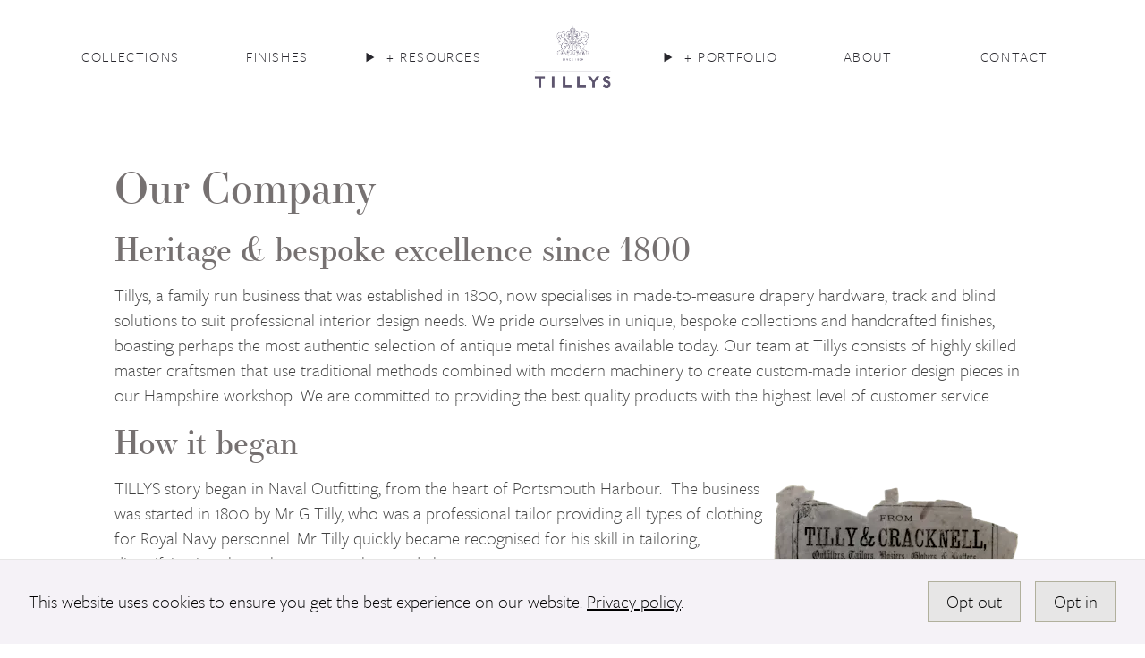

--- FILE ---
content_type: text/html;charset=UTF-8
request_url: https://tillysinteriors.com/about-us/
body_size: 5582
content:
<!DOCTYPE html><html lang="en" data-vue-tag="%7B%22lang%22:%7B%22ssr%22:%22en%22%7D%7D"><head>
    <title>About Us — Tillys Interiors</title><meta name="gridsome:hash" content="22ac7d0a7f657833b2c5db433f2fd035e4fca7ad"><meta data-vue-tag="ssr" charset="utf-8"><meta data-vue-tag="ssr" name="generator" content="Gridsome v0.7.23"><meta data-vue-tag="ssr" data-key="viewport" name="viewport" content="width=device-width, initial-scale=1, viewport-fit=cover"><meta data-vue-tag="ssr" data-key="format-detection" name="format-detection" content="telephone=no"><meta data-vue-tag="ssr" name="theme-color" content="#27262c"><meta data-vue-tag="ssr" name="msapplication-navbutton-color" content="#27262c"><meta data-vue-tag="ssr" name="google-site-verification" content="gn6pknryorR__2u11FzX0KKZmYpVEQEXmuDpm6vx_TQ"><meta data-vue-tag="ssr" name="description" content="Tillys, a family run business that was established in 1800, now specialises in made-to-measure drapery hardware, track and blind solutions to suit professional interior design needs."><meta data-vue-tag="ssr" name="og:title" content="About Us — Tillys Interiors"><meta data-vue-tag="ssr" name="og:description" content="Tillys, a family run business that was established in 1800, now specialises in made-to-measure drapery hardware, track and blind solutions to suit professional interior design needs."><meta data-vue-tag="ssr" name="og:image" content="undefined"><meta data-vue-tag="ssr" name="og:url" content="https://tillysinteriors.com/about-us/"><meta data-vue-tag="ssr" name="twitter:card" content="summary_large_image"><link data-vue-tag="ssr" rel="icon" href="data:,"><link data-vue-tag="ssr" rel="icon" type="image/png" sizes="16x16" href="/assets/static/favicon.ce0531f.d2509f556ce16b639b73a314c383c778.png"><link data-vue-tag="ssr" rel="icon" type="image/png" sizes="32x32" href="/assets/static/favicon.ac8d93a.d2509f556ce16b639b73a314c383c778.png"><link data-vue-tag="ssr" rel="icon" type="image/png" sizes="96x96" href="/assets/static/favicon.b9532cc.d2509f556ce16b639b73a314c383c778.png"><link data-vue-tag="ssr" rel="apple-touch-icon" type="image/png" sizes="76x76" href="/assets/static/favicon.f22e9f3.d2509f556ce16b639b73a314c383c778.png"><link data-vue-tag="ssr" rel="apple-touch-icon" type="image/png" sizes="152x152" href="/assets/static/favicon.62d22cb.d2509f556ce16b639b73a314c383c778.png"><link data-vue-tag="ssr" rel="apple-touch-icon" type="image/png" sizes="120x120" href="/assets/static/favicon.1539b60.d2509f556ce16b639b73a314c383c778.png"><link data-vue-tag="ssr" rel="apple-touch-icon" type="image/png" sizes="167x167" href="/assets/static/favicon.dc0cdc5.d2509f556ce16b639b73a314c383c778.png"><link data-vue-tag="ssr" rel="preconnect" href="https://images.prismic.io"><link data-vue-tag="ssr" rel="preload" href="/assets/fonts/Freight Sans.17769449.woff2" as="font" crossorigin="anonymous"><link data-vue-tag="ssr" rel="preload" href="/assets/fonts/EssonnesDisplay-Regular.5e77fb2a.woff2" as="font" crossorigin="anonymous"><link rel="preload" href="/assets/css/0.styles.64df514d.css" as="style"><link rel="preload" href="/assets/js/app.15260a5b.js" as="script"><link rel="preload" href="/assets/js/page--src--templates--page-vue.3973405e.js" as="script"><link rel="prefetch" href="/assets/js/vendors~page--src--templates--page-vue.c08fabcf.js"><link rel="stylesheet" href="/assets/css/0.styles.64df514d.css"><noscript data-vue-tag="ssr"><style>.g-image--loading{display:none;}</style></noscript>
  <link href="https://www.googletagmanager.com" rel="preconnect"></head>
  <body>
    <div id="app" class="min-h-screen"><p class="hidden print:block pb-2 text-center">
    Images not loading?  Scroll down to the bottom of the page, then try to print again.
  </p><header class="bg-white print:hidden lg:block hidden top-0 left-0 right-0 z-40 top-down-drawer border-b border-platinum"><nav role="navigation" aria-label="Header" class="2xl:px-20 xl:px-16 lg:px-5 px-2"><ul class="flex flex-row items-center justify-around xl:text-base text-sm"><li class="text-center flex-1" data-v-54d1937b=""><a href="/collections" class="uppercase hover:font-bold w-full inline-block py-4 text-raisin" data-v-54d1937b="">
    Collections
  </a></li><li class="text-center flex-1" data-v-54d1937b=""><a href="/finishes" class="uppercase hover:font-bold w-full inline-block py-4 text-raisin" data-v-54d1937b="">
    Finishes
  </a></li><li class="text-center flex-1" data-v-54d1937b=""><details class="relative z-40" data-v-54d1937b=""><summary class="uppercase hover:font-bold w-full inline-block py-4 text-raisin cursor-pointer list-none" data-v-54d1937b="">
      +&nbsp;Resources
    </summary><ul class="absolute bg-white border-platinum border w-full" data-v-54d1937b=""><li class="sublink block uppercase p-1" data-v-54d1937b=""><a href="/brochures" class=" hover:font-bold w-full inline-block py-2 text-raisin" data-v-54d1937b="">
          Brochures
        </a></li><li class="sublink block uppercase p-1" data-v-54d1937b=""><a href="/specification-guides" class=" hover:font-bold w-full inline-block py-2 text-raisin" data-v-54d1937b="">
          Specification Guides
        </a></li><li class="sublink block uppercase p-1" data-v-54d1937b=""><a href="/pole-sizing-and-forming" class=" hover:font-bold w-full inline-block py-2 text-raisin" data-v-54d1937b="">
          Pole Sizing and Forming
        </a></li></ul></details></li><li><a href="/" aria-label="Tillys logo" class="xl:px-8 lg:px-4 xl:py-4 p-1 m-1 w-40 block active"><img src="https://images.prismic.io/tillys-interiors/e9e08e1f-7b52-4725-95a7-2424ddef1db0_tillycrest_pantone276.png?auto=compress,format&amp;rect=0,0,1692,1527&amp;w=133&amp;h=120" srcplaceholder="https://images.prismic.io/tillys-interiors/e9e08e1f-7b52-4725-95a7-2424ddef1db0_tillycrest_pantone276.png?auto=compress,format&amp;rect=0,0,1692,1527&amp;h=100" srcset="https://images.prismic.io/tillys-interiors/e9e08e1f-7b52-4725-95a7-2424ddef1db0_tillycrest_pantone276.png?auto=compress,format&amp;rect=0,0,1692,1527&amp;w=100&amp;h=90 100w, https://images.prismic.io/tillys-interiors/e9e08e1f-7b52-4725-95a7-2424ddef1db0_tillycrest_pantone276.png?auto=compress,format&amp;rect=0,0,1692,1527&amp;w=200&amp;h=180 200w, https://images.prismic.io/tillys-interiors/e9e08e1f-7b52-4725-95a7-2424ddef1db0_tillycrest_pantone276.png?auto=compress,format&amp;rect=0,0,1692,1527&amp;w=400&amp;h=360 400w, https://images.prismic.io/tillys-interiors/e9e08e1f-7b52-4725-95a7-2424ddef1db0_tillycrest_pantone276.png?auto=compress,format&amp;rect=0,0,1692,1527&amp;w=600&amp;h=541 600w, https://images.prismic.io/tillys-interiors/e9e08e1f-7b52-4725-95a7-2424ddef1db0_tillycrest_pantone276.png?auto=compress,format&amp;rect=0,0,1692,1527&amp;w=800&amp;h=721 800w, https://images.prismic.io/tillys-interiors/e9e08e1f-7b52-4725-95a7-2424ddef1db0_tillycrest_pantone276.png?auto=compress,format&amp;rect=0,0,1692,1527&amp;w=1000&amp;h=902 1000w, https://images.prismic.io/tillys-interiors/e9e08e1f-7b52-4725-95a7-2424ddef1db0_tillycrest_pantone276.png?auto=compress,format&amp;rect=0,0,1692,1527&amp;w=1500&amp;h=1353 1500w, https://images.prismic.io/tillys-interiors/e9e08e1f-7b52-4725-95a7-2424ddef1db0_tillycrest_pantone276.png?auto=compress,format&amp;rect=0,0,1692,1527&amp;w=1920&amp;h=1732 1920w" sizes="100vw" height="120" width="133" loading="lazy" class="mx-auto"></a></li><li class="text-center flex-1" data-v-54d1937b=""><details class="relative z-40" data-v-54d1937b=""><summary class="uppercase hover:font-bold w-full inline-block py-4 text-raisin cursor-pointer list-none" data-v-54d1937b="">
      +&nbsp;Portfolio
    </summary><ul class="absolute bg-white border-platinum border w-full" data-v-54d1937b=""><li class="sublink block uppercase p-1" data-v-54d1937b=""><a href="/case-studies" class=" hover:font-bold w-full inline-block py-2 text-raisin" data-v-54d1937b="">
          Case Studies
        </a></li><li class="sublink block uppercase p-1" data-v-54d1937b=""><a href="/gallery" class=" hover:font-bold w-full inline-block py-2 text-raisin" data-v-54d1937b="">
          Gallery
        </a></li></ul></details></li><li class="text-center flex-1" data-v-54d1937b=""><a href="/about-us" aria-current="page" class="uppercase hover:font-bold w-full inline-block py-4 text-raisin active--exact active" data-v-54d1937b="">
    About
  </a></li><li class="text-center flex-1" data-v-54d1937b=""><a href="/contact" class="uppercase hover:font-bold w-full inline-block py-4 text-raisin" data-v-54d1937b="">
    Contact
  </a></li></ul></nav></header><header class="lg:hidden block" data-v-0e3d524c=""><div class="header-logo fixed z-30 top-0 flex justify-center pt-8 print:hidden" data-v-0e3d524c=""><a href="/" class="active" data-v-0e3d524c=""><img src="https://images.prismic.io/tillys-interiors/714cc343-c771-4a23-898a-b0ca6e29dbe5_Website%2Bheader.png?auto=compress,format&amp;rect=1,0,1989,1293&amp;w=140&amp;h=91" srcplaceholder="https://images.prismic.io/tillys-interiors/714cc343-c771-4a23-898a-b0ca6e29dbe5_Website%2Bheader.png?auto=compress,format&amp;rect=1,0,1989,1293&amp;h=100" srcset="https://images.prismic.io/tillys-interiors/714cc343-c771-4a23-898a-b0ca6e29dbe5_Website%2Bheader.png?auto=compress,format&amp;rect=1,0,1989,1293&amp;w=100&amp;h=65 100w, https://images.prismic.io/tillys-interiors/714cc343-c771-4a23-898a-b0ca6e29dbe5_Website%2Bheader.png?auto=compress,format&amp;rect=1,0,1989,1293&amp;w=200&amp;h=130 200w, https://images.prismic.io/tillys-interiors/714cc343-c771-4a23-898a-b0ca6e29dbe5_Website%2Bheader.png?auto=compress,format&amp;rect=1,0,1989,1293&amp;w=400&amp;h=260 400w, https://images.prismic.io/tillys-interiors/714cc343-c771-4a23-898a-b0ca6e29dbe5_Website%2Bheader.png?auto=compress,format&amp;rect=1,0,1989,1293&amp;w=600&amp;h=390 600w, https://images.prismic.io/tillys-interiors/714cc343-c771-4a23-898a-b0ca6e29dbe5_Website%2Bheader.png?auto=compress,format&amp;rect=1,0,1989,1293&amp;w=800&amp;h=520 800w, https://images.prismic.io/tillys-interiors/714cc343-c771-4a23-898a-b0ca6e29dbe5_Website%2Bheader.png?auto=compress,format&amp;rect=1,0,1989,1293&amp;w=1000&amp;h=650 1000w, https://images.prismic.io/tillys-interiors/714cc343-c771-4a23-898a-b0ca6e29dbe5_Website%2Bheader.png?auto=compress,format&amp;rect=1,0,1989,1293&amp;w=1500&amp;h=975 1500w, https://images.prismic.io/tillys-interiors/714cc343-c771-4a23-898a-b0ca6e29dbe5_Website%2Bheader.png?auto=compress,format&amp;rect=1,0,1989,1293&amp;w=1920&amp;h=1248 1920w" sizes="100vw" height="91" width="140" loading="lazy" data-v-0e3d524c=""></a></div><button aria-label="Toggle the menu" class="fixed top-0 left-0 p-8 focus:outline-none print:hidden z-50" data-v-0e3d524c=""><svg viewBox="0 0 22 22" height="22px" width="22px"><line x1="0" y1="4" x2="22" y2="4" stroke-width="2px" stroke="#cbd5e0"></line><line x1="0" y1="11" x2="22" y2="11" stroke-width="2px" stroke="#cbd5e0"></line><line x1="0" y1="18" x2="22" y2="18" stroke-width="2px" stroke="#cbd5e0"></line></svg></button><nav class="invisible opacity-0 fixed w-full h-full top-0 left-0 right-0 bottom-0 bg-raisin z-40 fade-in flex flex-col py-6 overflow-y-auto" data-v-0e3d524c=""><ul class="block w-full my-auto" data-v-0e3d524c=""><li data-v-34d733d3="" data-v-0e3d524c=""><a href="/collections" class="block uppercase text-center py-2 text-xl text-gray-400 hover:text-white focus:text-white" data-v-34d733d3="">
    Collections
  </a></li><li data-v-34d733d3="" data-v-0e3d524c=""><a href="/finishes" class="block uppercase text-center py-2 text-xl text-gray-400 hover:text-white focus:text-white" data-v-34d733d3="">
    Finishes
  </a></li><li data-v-34d733d3="" data-v-0e3d524c=""><details class="w-full block" data-v-34d733d3=""><summary class="py-2 cursor-pointer uppercase text-center text-xl text-gray-300 list-none" data-v-34d733d3="">
      +&nbsp;Resources
    </summary><ul data-v-34d733d3=""><li class="sublink block uppercase text-center py-2 text-xl text-gray-300" data-v-34d733d3=""><a href="/brochures" class="w-full h-full block" data-v-34d733d3="">
          Brochures
        </a></li><li class="sublink block uppercase text-center py-2 text-xl text-gray-300" data-v-34d733d3=""><a href="/specification-guides" class="w-full h-full block" data-v-34d733d3="">
          Specification Guides
        </a></li><li class="sublink block uppercase text-center py-2 text-xl text-gray-300" data-v-34d733d3=""><a href="/pole-sizing-and-forming" class="w-full h-full block" data-v-34d733d3="">
          Pole Sizing and Forming
        </a></li></ul></details></li><li data-v-34d733d3="" data-v-0e3d524c=""><details class="w-full block" data-v-34d733d3=""><summary class="py-2 cursor-pointer uppercase text-center text-xl text-gray-300 list-none" data-v-34d733d3="">
      +&nbsp;Portfolio
    </summary><ul data-v-34d733d3=""><li class="sublink block uppercase text-center py-2 text-xl text-gray-300" data-v-34d733d3=""><a href="/case-studies" class="w-full h-full block" data-v-34d733d3="">
          Case Studies
        </a></li><li class="sublink block uppercase text-center py-2 text-xl text-gray-300" data-v-34d733d3=""><a href="/gallery" class="w-full h-full block" data-v-34d733d3="">
          Gallery
        </a></li></ul></details></li><li data-v-34d733d3="" data-v-0e3d524c=""><a href="/about-us" aria-current="page" class="block uppercase text-center py-2 text-xl text-gray-400 hover:text-white focus:text-white active--exact active" data-v-34d733d3="">
    About
  </a></li><li data-v-34d733d3="" data-v-0e3d524c=""><a href="/contact" class="block uppercase text-center py-2 text-xl text-gray-400 hover:text-white focus:text-white" data-v-34d733d3="">
    Contact
  </a></li></ul></nav></header><div id="page" class="overflow-auto"><!----><div class="my-16 lg:mx-32 md:mx-24 sm:mx-12 mx-6"><div><h1 class="heading heading-1">Our Company</h1><h2 class="heading heading-2">Heritage &amp; bespoke excellence since 1800</h2><p class="my-3 text-xl text-gray-700">Tillys, a family run business that was established in 1800, now specialises in made-to-measure drapery hardware, track and blind solutions to suit professional interior design needs. We pride ourselves in unique, bespoke collections and handcrafted finishes, boasting perhaps the most authentic selection of antique metal finishes available today. Our team at Tillys consists of highly skilled master craftsmen that use traditional methods combined with modern machinery to create custom-made interior design pieces in our Hampshire workshop. We are committed to providing the best quality products with the highest level of customer service.</p><h2 class="heading heading-2">How it began</h2><img src="https://images.prismic.io/tillys-interiors/2d3bb5c3-4d93-4219-b57c-ca7bfeb37d0e_tillys_heritage.png?auto=compress,format&amp;rect=2,0,998,775&amp;w=300&amp;h=233" class="float-none lg:float-right" width="300" height="233" alt=""><p class="my-3 text-xl text-gray-700">TILLYS story began in Naval Outfitting, from the heart of Portsmouth Harbour. &nbsp;The business was started in 1800 by Mr G Tilly, who was a professional tailor providing all types of clothing for Royal Navy personnel. Mr Tilly quickly became recognised for his skill in tailoring, diversifying into bespoke garments, hats and gloves.</p><p class="my-3 text-xl text-gray-700">SINCE our long history began, we have diversified into different markets and products, as the craftsmanship was handed down from generation to generation. &nbsp;Our introduction into the interiors market happened in the late 1970’s and the natural progression of fabrics led the way into soft furnishings and window treatment, which is where we stand today. &nbsp;One thing that has never changed, however, is our bespoke approach: we have always been made-to-measure.</p><h2 class="heading heading-2">When we say bespoke, we mean bespoke</h2><p class="my-3 text-xl text-gray-700">So often with drapery hardware, the word ‘bespoke’ is used but the reality of it largely falls within the limitations of the product range. &nbsp;This is where we can be different. &nbsp;From design of finial and style of finish, our poles can be totally custom made to blend perfectly with proposed or existing schemes.</p><p class="my-3 text-xl text-gray-700">You may have an idea - just a simple sketch on the back of an envelope, perhaps. We're used to this, so send it in, with an indication of your vision and we'll translate that into a finished article.</p><h2 class="heading heading-2">Worldwide</h2><p class="my-3 text-xl text-gray-700">Serving the Interior Design trade internationally - we have the experience to take the worry out of importing. &nbsp;Our quotes can include freight and duty, to provide a full door to door cost. &nbsp;We use reputable carriers to ensure reliable and prompt delivery. &nbsp;We offer samples and literature as requested so that you can see the finishes before ordering. &nbsp;Please contact us for further information about your nearest local distributor</p><p class="my-3 text-xl text-gray-700"></p></div></div><div class="my-16 lg:mx-32 md:mx-24 sm:mx-12 mx-6"><div class="grid gap-8 sm:grid-cols-2 grid-cols-1 print:grid-cols-2"><div class="block page-break-inside-avoid" data-v-331e1601=""><img src="https://images.prismic.io/tillys-interiors/fad2e6ef-0f53-4c37-9798-5cb7bedadf38_tillys_heritage_shopfront.jpg?auto=compress,format&amp;rect=2,0,996,664&amp;w=600&amp;h=400" srcplaceholder="https://images.prismic.io/tillys-interiors/fad2e6ef-0f53-4c37-9798-5cb7bedadf38_tillys_heritage_shopfront.jpg?auto=compress,format&amp;rect=2,0,996,664&amp;h=100" srcset="https://images.prismic.io/tillys-interiors/fad2e6ef-0f53-4c37-9798-5cb7bedadf38_tillys_heritage_shopfront.jpg?auto=compress,format&amp;rect=2,0,996,664&amp;w=100&amp;h=66 100w, https://images.prismic.io/tillys-interiors/fad2e6ef-0f53-4c37-9798-5cb7bedadf38_tillys_heritage_shopfront.jpg?auto=compress,format&amp;rect=2,0,996,664&amp;w=200&amp;h=133 200w, https://images.prismic.io/tillys-interiors/fad2e6ef-0f53-4c37-9798-5cb7bedadf38_tillys_heritage_shopfront.jpg?auto=compress,format&amp;rect=2,0,996,664&amp;w=400&amp;h=266 400w, https://images.prismic.io/tillys-interiors/fad2e6ef-0f53-4c37-9798-5cb7bedadf38_tillys_heritage_shopfront.jpg?auto=compress,format&amp;rect=2,0,996,664&amp;w=600&amp;h=400 600w, https://images.prismic.io/tillys-interiors/fad2e6ef-0f53-4c37-9798-5cb7bedadf38_tillys_heritage_shopfront.jpg?auto=compress,format&amp;rect=2,0,996,664&amp;w=800&amp;h=533 800w, https://images.prismic.io/tillys-interiors/fad2e6ef-0f53-4c37-9798-5cb7bedadf38_tillys_heritage_shopfront.jpg?auto=compress,format&amp;rect=2,0,996,664&amp;w=1000&amp;h=666 1000w, https://images.prismic.io/tillys-interiors/fad2e6ef-0f53-4c37-9798-5cb7bedadf38_tillys_heritage_shopfront.jpg?auto=compress,format&amp;rect=2,0,996,664&amp;w=1500&amp;h=1000 1500w, https://images.prismic.io/tillys-interiors/fad2e6ef-0f53-4c37-9798-5cb7bedadf38_tillys_heritage_shopfront.jpg?auto=compress,format&amp;rect=2,0,996,664&amp;w=1920&amp;h=1280 1920w" sizes="(min-width: 640px) 50vw, 100vw" alt="Tillys heritage shopfront" height="400" width="600" loading="lazy" class="w-full" data-v-331e1601=""><!----><!----></div><div class="block page-break-inside-avoid" data-v-331e1601=""><img src="https://images.prismic.io/tillys-interiors/e3fc1fa3-fd8d-487a-a91d-11c1c1d7969b_tillys_heritage_shop.jpg?auto=compress,format&amp;rect=2,0,998,665&amp;w=600&amp;h=400" srcplaceholder="https://images.prismic.io/tillys-interiors/e3fc1fa3-fd8d-487a-a91d-11c1c1d7969b_tillys_heritage_shop.jpg?auto=compress,format&amp;rect=2,0,998,665&amp;h=100" srcset="https://images.prismic.io/tillys-interiors/e3fc1fa3-fd8d-487a-a91d-11c1c1d7969b_tillys_heritage_shop.jpg?auto=compress,format&amp;rect=2,0,998,665&amp;w=100&amp;h=66 100w, https://images.prismic.io/tillys-interiors/e3fc1fa3-fd8d-487a-a91d-11c1c1d7969b_tillys_heritage_shop.jpg?auto=compress,format&amp;rect=2,0,998,665&amp;w=200&amp;h=133 200w, https://images.prismic.io/tillys-interiors/e3fc1fa3-fd8d-487a-a91d-11c1c1d7969b_tillys_heritage_shop.jpg?auto=compress,format&amp;rect=2,0,998,665&amp;w=400&amp;h=266 400w, https://images.prismic.io/tillys-interiors/e3fc1fa3-fd8d-487a-a91d-11c1c1d7969b_tillys_heritage_shop.jpg?auto=compress,format&amp;rect=2,0,998,665&amp;w=600&amp;h=400 600w, https://images.prismic.io/tillys-interiors/e3fc1fa3-fd8d-487a-a91d-11c1c1d7969b_tillys_heritage_shop.jpg?auto=compress,format&amp;rect=2,0,998,665&amp;w=800&amp;h=533 800w, https://images.prismic.io/tillys-interiors/e3fc1fa3-fd8d-487a-a91d-11c1c1d7969b_tillys_heritage_shop.jpg?auto=compress,format&amp;rect=2,0,998,665&amp;w=1000&amp;h=666 1000w, https://images.prismic.io/tillys-interiors/e3fc1fa3-fd8d-487a-a91d-11c1c1d7969b_tillys_heritage_shop.jpg?auto=compress,format&amp;rect=2,0,998,665&amp;w=1500&amp;h=1000 1500w, https://images.prismic.io/tillys-interiors/e3fc1fa3-fd8d-487a-a91d-11c1c1d7969b_tillys_heritage_shop.jpg?auto=compress,format&amp;rect=2,0,998,665&amp;w=1920&amp;h=1280 1920w" sizes="(min-width: 640px) 50vw, 100vw" alt="Tillys heritage shop" height="400" width="600" loading="lazy" class="w-full" data-v-331e1601=""><!----><!----></div></div></div><!----></div><footer class="flex flex-col items-center w-full page-break-before-always page-break-inside-avoid"><div class="w-full print:hidden" data-v-19377844=""><form action="https://tillysinteriors.us10.list-manage.com/subscribe/post?u=b9553d2516384e7a05fd402cb&amp;amp;id=273e433dbc" method="post" name="mc-embedded-subscribe-form" target="_blank" novalidate="novalidate" class="bg-raisin lg:mx-32 md:mx-16 sm:mx-8 mb-8 text-white flex flex-col items-center" data-v-19377844=""><h3 class="uppercase text-3xl my-4 px-3 text-gray-400 text-center" data-v-19377844="">
      Join Our Newsletter
    </h3><div class="flex flex-row px-4 my-4 xl:w-1/2 lg:w-8/12 md:w-9/12 sm:w-10/12 w-full" data-v-19377844=""><input type="email" autocomplete="email" name="EMAIL" placeholder="Email Address" aria-label="Email address" title="Email address" class="border-2 border-white p-4 focus:ring-2 focus:ring-black text-gray-800 mx-2 flex-1" data-v-19377844=""><button type="submit" aria-label="Subscribe to our newsletter" disabled="disabled" title="You must tick the consent box first" class="border-2 border-white px-10 py-4 uppercase mx-2" data-v-19377844="">
        Sign Up
      </button></div><div class="lg:mx-32 md:mx-24 sm:mx-20 mx-6 mb-6 md:px-10 px-4 text-gray-300 text-center w-full" data-v-19377844=""><label class="text-lg my-2 mx-auto inline-block select-none" data-v-19377844="">
        I would like to receive email marketing messages from Tillys:
        <input type="checkbox" name="gdpr[1]" value="Y" data-v-19377844=""></label><div role="alertdialog" class="text-center" style="display:none;" data-v-19377844=""><p class="my-1" data-v-19377844="">
            Tillys will use the information you provide on this form to contact you and
            provide updates and marketing.
          </p><p class="my-1" data-v-19377844="">
            You can change your mind at any time by clicking the unsubscribe link in the footer
            of any email you receive from us, or by contacting us at
            <a href="mailto:sales@tillysinteriors.com" class="underline" data-v-19377844="">sales@tillysinteriors.com</a>.
            We will treat your information with respect. By clicking below, you agree that we
            may process your information in accordance with our privacy policy.
          </p><p class="my-1" data-v-19377844="">
            We use Mailchimp as our marketing platform. By clicking below to subscribe,
            you acknowledge that your information will be transferred to Mailchimp for processing.
            <a href="https://mailchimp.com/legal/" target="_blank" rel="noreferrer nofollow" class="underline" data-v-19377844="">Learn more about Mailchimp's privacy practices here</a>.
          </p></div></div><div aria-hidden="true" class="hide" data-v-19377844=""><input type="text" name="b_b9553d2516384e7a05fd402cb_273e433dbc" tabindex="-1" data-v-19377844=""></div></form></div><div class="flex flex-col w-full items-center text-white bg-silver text-center py-16 px-5"><aside class="flex flex-col items-center"><p class="mb-4"><a href="/child-safety" class="uppercase m-3 hover:text-raisin focus:text-raisin focus:outline-none">
          Child Safety
        </a><a href="/about-us" aria-current="page" class="uppercase m-3 hover:text-raisin focus:text-raisin focus:outline-none active--exact active">
          About Us
        </a><a href="/terms-and-conditions" class="uppercase m-3 hover:text-raisin focus:text-raisin focus:outline-none">
          Terms &amp; Conditions
        </a><a href="/privacy-policy" class="uppercase m-3 hover:text-raisin focus:text-raisin focus:outline-none">
          Privacy Policy
        </a><a href="/pay-online" class="uppercase m-3 hover:text-raisin focus:text-raisin focus:outline-none">
          Pay Online
        </a></p><a href="/" class="active"><img src="https://images.prismic.io/tillys-interiors/714cc343-c771-4a23-898a-b0ca6e29dbe5_Website%2Bheader.png?auto=compress,format&amp;rect=169,0,1583,1293&amp;w=300&amp;h=245" srcplaceholder="https://images.prismic.io/tillys-interiors/714cc343-c771-4a23-898a-b0ca6e29dbe5_Website%2Bheader.png?auto=compress,format&amp;rect=169,0,1583,1293&amp;h=100" srcset="https://images.prismic.io/tillys-interiors/714cc343-c771-4a23-898a-b0ca6e29dbe5_Website%2Bheader.png?auto=compress,format&amp;rect=169,0,1583,1293&amp;w=100&amp;h=81 100w, https://images.prismic.io/tillys-interiors/714cc343-c771-4a23-898a-b0ca6e29dbe5_Website%2Bheader.png?auto=compress,format&amp;rect=169,0,1583,1293&amp;w=200&amp;h=163 200w, https://images.prismic.io/tillys-interiors/714cc343-c771-4a23-898a-b0ca6e29dbe5_Website%2Bheader.png?auto=compress,format&amp;rect=169,0,1583,1293&amp;w=400&amp;h=326 400w, https://images.prismic.io/tillys-interiors/714cc343-c771-4a23-898a-b0ca6e29dbe5_Website%2Bheader.png?auto=compress,format&amp;rect=169,0,1583,1293&amp;w=600&amp;h=490 600w, https://images.prismic.io/tillys-interiors/714cc343-c771-4a23-898a-b0ca6e29dbe5_Website%2Bheader.png?auto=compress,format&amp;rect=169,0,1583,1293&amp;w=800&amp;h=653 800w, https://images.prismic.io/tillys-interiors/714cc343-c771-4a23-898a-b0ca6e29dbe5_Website%2Bheader.png?auto=compress,format&amp;rect=169,0,1583,1293&amp;w=1000&amp;h=816 1000w, https://images.prismic.io/tillys-interiors/714cc343-c771-4a23-898a-b0ca6e29dbe5_Website%2Bheader.png?auto=compress,format&amp;rect=169,0,1583,1293&amp;w=1500&amp;h=1225 1500w, https://images.prismic.io/tillys-interiors/714cc343-c771-4a23-898a-b0ca6e29dbe5_Website%2Bheader.png?auto=compress,format&amp;rect=169,0,1583,1293&amp;w=1920&amp;h=1568 1920w" sizes="100vw" height="245" width="300" loading="lazy"></a></aside><p data-testid="site-name" class="text-lg">
      Tillys Interiors Ltd
    </p><p data-testid="address" class="text-lg">
      Unit 1, Aysgarth Road, Waterlooville, PO7 7UG
    </p><p class="text-lg"><a href="tel:+44(0)2392252525" data-testid="phone" class="hover:text-raisin focus:text-raisin focus:outline-none">
        +44 (0) 2392 252525
      </a> /
      <a href="mailto:info@tillysinteriors.com" data-testid="email" class="hover:text-raisin focus:text-raisin focus:outline-none">
        info@tillysinteriors.com
      </a></p><p data-testid="copyright" class="mt-2">
      © Tillys Interiors Ltd 2026
    </p></div></footer><aside class="fixed bottom-0 left-0 right-0 flex flex-col md:flex-row justify-between py-6 px-8 bg-ghost border-t border-platinum text-xl z-30 print:hidden" style=""><div class="flex-1 flex items-center mb-4 md:mb-0"><p>
      This website uses cookies to ensure you get the best experience on our website.
      <a href="/privacy-policy" class="underline">Privacy policy</a>.
    </p></div><p class="flex flex-row justify-end"><button data-testid="opt-out" class="bg-platinum py-2 px-5 border border-ash">
      Opt out
    </button><button data-testid="opt-in" class="bg-platinum py-2 px-5 border border-ash ml-4">
      Opt in
    </button></p></aside></div>
    
  

</body></html>

--- FILE ---
content_type: text/css; charset=UTF-8
request_url: https://tillysinteriors.com/assets/css/0.styles.64df514d.css
body_size: 3244
content:
/*! tailwindcss v2.1.4 | MIT License | https://tailwindcss.com */

/*! modern-normalize v1.0.0 | MIT License | https://github.com/sindresorhus/modern-normalize */:root{tab-size:4}html{line-height:1.15;-webkit-text-size-adjust:100%}body{font-family:system-ui,-apple-system,Segoe UI,Roboto,Ubuntu,Cantarell,Noto Sans,sans-serif,Helvetica,Arial,Apple Color Emoji,Segoe UI Emoji}strong{font-weight:bolder}code{font-family:ui-monospace,SFMono-Regular,Consolas,Liberation Mono,Menlo,monospace;font-size:1em}button,input,textarea{font-family:inherit;font-size:100%;line-height:1.15;margin:0}button{text-transform:none}[type=button],[type=submit],button{-webkit-appearance:button}summary{display:list-item}h1,h2,h3,h4,h5,h6,p{margin:0}button{background-color:transparent;background-image:none}button:focus{outline:1px dotted;outline:5px auto -webkit-focus-ring-color}ol,ul{list-style:none;margin:0;padding:0}html{font-family:Freight Sans,Open Sans,Helvetica,Arial,sans-serif;line-height:1.5}body{font-family:inherit;line-height:inherit}*,:after,:before{box-sizing:border-box;border:0 solid #e5e5e5}img{border-style:solid}textarea{resize:vertical}input::placeholder,textarea::placeholder{opacity:1;color:#a3a3a3}button{cursor:pointer}h1,h2,h3,h4,h5,h6{font-size:inherit;font-weight:inherit}a{color:inherit;text-decoration:inherit}button,input,textarea{padding:0;line-height:inherit;color:inherit}code{font-family:ui-monospace,SFMono-Regular,Menlo,Monaco,Consolas,Liberation Mono,Courier New,monospace}embed,iframe,img,object,svg,video{display:block;vertical-align:middle}img,video{max-width:100%;height:auto}.bg-white{--tw-bg-opacity:1;background-color:rgba(255,255,255,var(--tw-bg-opacity))}.bg-platinum{--tw-bg-opacity:1;background-color:rgba(231,230,230,var(--tw-bg-opacity))}.bg-raisin{--tw-bg-opacity:1;background-color:rgba(39,38,44,var(--tw-bg-opacity))}.bg-silver{--tw-bg-opacity:1;background-color:rgba(120,120,120,var(--tw-bg-opacity))}.bg-ghost{--tw-bg-opacity:1;background-color:rgba(245,242,247,var(--tw-bg-opacity))}.hover\:bg-raisin:hover{--tw-bg-opacity:1;background-color:rgba(39,38,44,var(--tw-bg-opacity))}.border-white{--tw-border-opacity:1;border-color:rgba(255,255,255,var(--tw-border-opacity))}.border-ash{--tw-border-opacity:1;border-color:rgba(177,176,157,var(--tw-border-opacity))}.border-platinum{--tw-border-opacity:1;border-color:rgba(231,230,230,var(--tw-border-opacity))}.border-raisin{--tw-border-opacity:1;border-color:rgba(39,38,44,var(--tw-border-opacity))}.border-2{border-width:2px}.border{border-width:1px}.border-t{border-top-width:1px}.border-b{border-bottom-width:1px}.cursor-pointer{cursor:pointer}.block{display:block}.inline-block{display:inline-block}.inline{display:inline}.flex{display:flex}.grid{display:grid}.list-item{display:list-item}.hidden{display:none}.flex-row{flex-direction:row}.flex-col{flex-direction:column}.items-center{align-items:center}.justify-end{justify-content:flex-end}.justify-center{justify-content:center}.justify-between{justify-content:space-between}.justify-around{justify-content:space-around}.flex-1{flex:1 1 0%}.float-none{float:none}.font-bold,.hover\:font-bold:hover{font-weight:700}.h-full{height:100%}.text-sm{font-size:.875rem;line-height:1.25rem}.text-base{font-size:1rem;line-height:1.5rem}.text-lg{font-size:1.125rem}.text-lg,.text-xl{line-height:1.75rem}.text-xl{font-size:1.25rem}.text-3xl{font-size:1.875rem;line-height:2.25rem}.list-inside{list-style-position:inside}.list-none{list-style-type:none}.list-disc{list-style-type:disc}.list-decimal{list-style-type:decimal}.m-1{margin:.25rem}.m-3{margin:.75rem}.m-4{margin:1rem}.m-8{margin:2rem}.my-1{margin-top:.25rem;margin-bottom:.25rem}.mx-1{margin-left:.25rem;margin-right:.25rem}.my-2{margin-top:.5rem;margin-bottom:.5rem}.mx-2{margin-left:.5rem;margin-right:.5rem}.my-3{margin-top:.75rem;margin-bottom:.75rem}.my-4{margin-top:1rem;margin-bottom:1rem}.mx-6{margin-left:1.5rem;margin-right:1.5rem}.my-10{margin-top:2.5rem;margin-bottom:2.5rem}.my-16{margin-top:4rem;margin-bottom:4rem}.my-auto{margin-top:auto;margin-bottom:auto}.mx-auto{margin-left:auto;margin-right:auto}.mt-2{margin-top:.5rem}.mb-2{margin-bottom:.5rem}.mt-3{margin-top:.75rem}.mt-4{margin-top:1rem}.mb-4{margin-bottom:1rem}.ml-4{margin-left:1rem}.mb-6{margin-bottom:1.5rem}.mt-8{margin-top:2rem}.mb-8{margin-bottom:2rem}.max-h-full{max-height:100%}.max-w-full{max-width:100%}.min-h-screen{min-height:100vh}.opacity-0{opacity:0}.opacity-100{opacity:1}.focus\:outline-none:focus{outline:2px solid transparent;outline-offset:2px}.overflow-auto{overflow:auto}.overflow-hidden{overflow:hidden}.overflow-y-auto{overflow-y:auto}.p-1{padding:.25rem}.p-2{padding:.5rem}.p-4{padding:1rem}.p-6{padding:1.5rem}.p-8{padding:2rem}.py-2{padding-top:.5rem;padding-bottom:.5rem}.px-2{padding-left:.5rem;padding-right:.5rem}.px-3{padding-left:.75rem;padding-right:.75rem}.py-4{padding-top:1rem;padding-bottom:1rem}.px-4{padding-left:1rem;padding-right:1rem}.px-5{padding-left:1.25rem;padding-right:1.25rem}.py-6{padding-top:1.5rem;padding-bottom:1.5rem}.px-6{padding-left:1.5rem;padding-right:1.5rem}.px-8{padding-left:2rem;padding-right:2rem}.px-10{padding-left:2.5rem;padding-right:2.5rem}.py-16{padding-top:4rem;padding-bottom:4rem}.pb-2{padding-bottom:.5rem}.pb-4{padding-bottom:1rem}.pt-6{padding-top:1.5rem}.pt-8{padding-top:2rem}.fixed{position:fixed}.absolute{position:absolute}.relative{position:relative}.top-0{top:0}.right-0{right:0}.bottom-0{bottom:0}.left-0{left:0}*{--tw-shadow:0 0 transparent;--tw-ring-inset:var(--tw-empty,/*!*/ /*!*/);--tw-ring-offset-width:0px;--tw-ring-offset-color:#fff;--tw-ring-color:rgba(59,130,246,0.5);--tw-ring-offset-shadow:0 0 transparent;--tw-ring-shadow:0 0 transparent}.focus\:ring-2:focus{--tw-ring-offset-shadow:var(--tw-ring-inset) 0 0 0 var(--tw-ring-offset-width) var(--tw-ring-offset-color);--tw-ring-shadow:var(--tw-ring-inset) 0 0 0 calc(2px + var(--tw-ring-offset-width)) var(--tw-ring-color);box-shadow:var(--tw-ring-offset-shadow),var(--tw-ring-shadow),0 0 transparent;box-shadow:var(--tw-ring-offset-shadow),var(--tw-ring-shadow),var(--tw-shadow,0 0 transparent)}.text-left{text-align:left}.text-center{text-align:center}.text-right{text-align:right}.text-gray-300{--tw-text-opacity:1;color:rgba(212,212,212,var(--tw-text-opacity))}.text-gray-400{--tw-text-opacity:1;color:rgba(163,163,163,var(--tw-text-opacity))}.text-gray-700{--tw-text-opacity:1;color:rgba(64,64,64,var(--tw-text-opacity))}.text-gray-800{--tw-text-opacity:1;color:rgba(38,38,38,var(--tw-text-opacity))}.text-white{--tw-text-opacity:1;color:rgba(255,255,255,var(--tw-text-opacity))}.text-raisin{--tw-text-opacity:1;color:rgba(39,38,44,var(--tw-text-opacity))}.hover\:text-white:hover{--tw-text-opacity:1;color:rgba(255,255,255,var(--tw-text-opacity))}.hover\:text-raisin:hover{--tw-text-opacity:1;color:rgba(39,38,44,var(--tw-text-opacity))}.focus\:text-white:focus{--tw-text-opacity:1;color:rgba(255,255,255,var(--tw-text-opacity))}.focus\:text-raisin:focus{--tw-text-opacity:1;color:rgba(39,38,44,var(--tw-text-opacity))}.italic{font-style:italic}.hover\:underline:hover,.underline{text-decoration:underline}.select-none{-webkit-user-select:none;user-select:none}.visible{visibility:visible}.invisible{visibility:hidden}.w-40{width:10rem}.w-auto{width:auto}.w-full{width:100%}.z-0{z-index:0}.z-10{z-index:10}.z-20{z-index:20}.z-30{z-index:30}.z-40{z-index:40}.z-50{z-index:50}.gap-6{grid-gap:1.5rem;gap:1.5rem}.gap-8{grid-gap:2rem;gap:2rem}.gap-10{grid-gap:2.5rem;gap:2.5rem}.grid-cols-1{grid-template-columns:repeat(1,minmax(0,1fr))}.grid-cols-2{grid-template-columns:repeat(2,minmax(0,1fr))}.transform{--tw-translate-x:0;--tw-translate-y:0;--tw-rotate:0;--tw-skew-x:0;--tw-skew-y:0;--tw-scale-x:1;--tw-scale-y:1;transform:translateX(var(--tw-translate-x)) translateY(var(--tw-translate-y)) rotate(var(--tw-rotate)) skewX(var(--tw-skew-x)) skewY(var(--tw-skew-y)) scaleX(var(--tw-scale-x)) scaleY(var(--tw-scale-y))}.transition{transition-property:background-color,border-color,color,fill,stroke,opacity,box-shadow,transform,filter,-webkit-backdrop-filter;transition-property:background-color,border-color,color,fill,stroke,opacity,box-shadow,transform,filter,backdrop-filter;transition-property:background-color,border-color,color,fill,stroke,opacity,box-shadow,transform,filter,backdrop-filter,-webkit-backdrop-filter;transition-timing-function:cubic-bezier(.4,0,.2,1);transition-duration:.15s}.filter{--tw-blur:var(--tw-empty,/*!*/ /*!*/);--tw-brightness:var(--tw-empty,/*!*/ /*!*/);--tw-contrast:var(--tw-empty,/*!*/ /*!*/);--tw-grayscale:var(--tw-empty,/*!*/ /*!*/);--tw-hue-rotate:var(--tw-empty,/*!*/ /*!*/);--tw-invert:var(--tw-empty,/*!*/ /*!*/);--tw-saturate:var(--tw-empty,/*!*/ /*!*/);--tw-sepia:var(--tw-empty,/*!*/ /*!*/);--tw-drop-shadow:var(--tw-empty,/*!*/ /*!*/);filter:var(--tw-blur) var(--tw-brightness) var(--tw-contrast) var(--tw-grayscale) var(--tw-hue-rotate) var(--tw-invert) var(--tw-saturate) var(--tw-sepia) var(--tw-drop-shadow)}.blur{--tw-blur:blur(8px)}.page-break-before-always{page-break-before:always}.page-break-inside-avoid{page-break-inside:avoid}@media (min-width:640px){.sm\:text-lg{font-size:1.125rem;line-height:1.75rem}.sm\:text-2xl{font-size:1.5rem;line-height:2rem}.sm\:mx-8{margin-left:2rem;margin-right:2rem}.sm\:mx-12{margin-left:3rem;margin-right:3rem}.sm\:mx-20{margin-left:5rem;margin-right:5rem}.sm\:w-10\/12{width:83.333333%}.sm\:gap-2{grid-gap:.5rem;gap:.5rem}.sm\:gap-4{grid-gap:1rem;gap:1rem}.sm\:gap-6{grid-gap:1.5rem;gap:1.5rem}.sm\:grid-cols-2{grid-template-columns:repeat(2,minmax(0,1fr))}}@media (min-width:768px){.md\:flex{display:flex}.md\:flex-row{flex-direction:row}.md\:text-xl{font-size:1.25rem;line-height:1.75rem}.md\:text-3xl{font-size:1.875rem;line-height:2.25rem}.md\:mx-16{margin-left:4rem;margin-right:4rem}.md\:mx-24{margin-left:6rem;margin-right:6rem}.md\:mb-0{margin-bottom:0}.md\:p-10{padding:2.5rem}.md\:px-10{padding-left:2.5rem;padding-right:2.5rem}.md\:w-9\/12{width:75%}.md\:gap-6{grid-gap:1.5rem;gap:1.5rem}.md\:gap-8{grid-gap:2rem;gap:2rem}.md\:gap-10{grid-gap:2.5rem;gap:2.5rem}.md\:grid-cols-3{grid-template-columns:repeat(3,minmax(0,1fr))}}@media (min-width:1024px){.lg\:block{display:block}.lg\:hidden{display:none}.lg\:float-right{float:right}.lg\:text-4xl{font-size:2.25rem;line-height:2.5rem}.lg\:mx-32{margin-left:8rem;margin-right:8rem}.lg\:p-20{padding:5rem}.lg\:px-4{padding-left:1rem;padding-right:1rem}.lg\:px-5{padding-left:1.25rem;padding-right:1.25rem}.lg\:w-8\/12{width:66.666667%}.lg\:grid-cols-4{grid-template-columns:repeat(4,minmax(0,1fr))}}@media (min-width:1280px){.xl\:text-base{font-size:1rem;line-height:1.5rem}.xl\:py-4{padding-top:1rem;padding-bottom:1rem}.xl\:px-8{padding-left:2rem;padding-right:2rem}.xl\:px-16{padding-left:4rem;padding-right:4rem}.xl\:w-1\/2{width:50%}.xl\:w-10\/12{width:83.333333%}.xl\:grid-cols-4{grid-template-columns:repeat(4,minmax(0,1fr))}}@media (min-width:1536px){.\32xl\:px-20{padding-left:5rem;padding-right:5rem}}@media print{.print\:block{display:block}.print\:hidden{display:none}.print\:grid-cols-2{grid-template-columns:repeat(2,minmax(0,1fr))}.print\:grid-cols-3{grid-template-columns:repeat(3,minmax(0,1fr))}.print\:grid-cols-4{grid-template-columns:repeat(4,minmax(0,1fr))}}.uppercase[data-v-54d1937b]{letter-spacing:.1rem}.uppercase[data-v-34d733d3]{letter-spacing:.3rem}.sublink[data-v-34d733d3]{background-color:hsla(0,0%,100%,.10196)}.fade-in[data-v-0e3d524c]{transition:opacity .14s ease-in-out 0s,visibility .14s linear 0s}.header-logo[data-v-0e3d524c]{left:50%;transform:translateX(-50%)}.hide[data-v-19377844]{position:absolute!important;left:-5000px!important}button[data-v-19377844]:disabled{color:hsla(0,0%,100%,.49804);border-color:hsla(0,0%,100%,.49804);background:hsla(0,0%,100%,.10196);transition:all .1s ease-in}.drop-item[data-v-19377844]{margin-top:0;opacity:1}.drop-enter-active[data-v-19377844]{transition:all .1s ease-in}.drop-leave-active[data-v-19377844]{transition:all .1s ease-out}.drop-enter[data-v-19377844],.drop-leave-to[data-v-19377844]{margin-top:-.1rem;opacity:0}@media (prefers-reduced-motion){.drop-enter-active[data-v-19377844],.drop-leave-active[data-v-19377844],button[data-v-19377844]:disabled{transition-duration:.1ms}}.top-down-drawer{transition:top .2s linear;top:-50px}.slide-down{position:fixed;transition:top .2s linear;top:0}@media (prefers-reduced-motion){.slide-down,.top-down-drawer{transition-duration:.1ms}}body{margin:0;padding:0}@font-face{font-family:Freight Sans;src:url(/assets/fonts/Freight\ Sans.17769449.woff2);font-display:swap;font-weight:400}@font-face{font-family:Essonnes;src:url(/assets/fonts/EssonnesDisplay-Regular.5e77fb2a.woff2);font-display:swap;font-weight:400}.uppercase{text-transform:uppercase;letter-spacing:.08rem}.overlay{background-color:rgba(0,0,0,.10196);transition:background-color .2s ease-in-out}.overlay:hover{background-color:rgba(0,0,0,.49804)}.caption{text-align:center;color:rgba(64,64,64,var(--tw-text-opacity));font-size:1.125rem;line-height:1.75rem;margin-top:.5rem;white-space:pre-wrap}.caption,.heading{--tw-text-opacity:1}.heading{color:rgba(118,113,113,var(--tw-text-opacity));font-family:Essonnes}.heading-1{font-size:3rem;line-height:1;margin-top:1.5rem;margin-bottom:.5rem}.heading-2{font-size:2.25rem;line-height:2.5rem;margin-top:1.5rem;margin-bottom:.75rem}.h-2\/3-screen[data-v-579d2f6a]{height:66.6667vw}.carousel[data-v-579d2f6a]{max-height:75vh;min-height:25rem}.slider-container[data-v-579d2f6a]{--page-width:100vw;--image-count:0;--image-index:0;width:calc(var(--image-count)*var(--page-width))}.slider-container.slide[data-v-579d2f6a]{transition:transform .9s cubic-bezier(.1,.46,.38,1);transform:translateX(calc(var(--image-index)*-1*var(--page-width)))}@media (prefers-reduced-motion){.slider-container.slide[data-v-579d2f6a]{transition-duration:.1ms}}.min-w-vw[data-v-579d2f6a]{min-width:100vw}.content-visibility-auto[data-v-579d2f6a]{content-visibility:auto}.lightbox[data-v-331e1601]{background-color:rgba(0,0,0,.87843)}.fade-enter-active[data-v-331e1601],.fade-leave-active[data-v-331e1601]{transition:all .4s;opacity:1}.fade-enter-active img[data-v-331e1601],.fade-leave-active img[data-v-331e1601]{transition:all .14s;transform:scale(1);opacity:1}.fade-enter-active .spin[data-v-331e1601],.fade-leave-active .spin[data-v-331e1601]{transition:opacity .14s;opacity:1}.fade-enter[data-v-331e1601],.fade-leave-to[data-v-331e1601]{transition:all .4s;opacity:0}.fade-enter img[data-v-331e1601],.fade-leave-to img[data-v-331e1601]{transition:all .14s;transform:scale(.9);opacity:0}.fade-enter .spin[data-v-331e1601]{transition:opacity .14s;opacity:0}.fade-leave-to .spin[data-v-331e1601]{transition:opacity 0s;opacity:0}.spin[data-v-331e1601]{animation:spin-data-v-331e1601 1.2s infinite}@keyframes spin-data-v-331e1601{0%{transform:rotate(0deg)}to{transform:rotate(1turn)}}@media (prefers-reduced-motion){.fade-enter-active .spin[data-v-331e1601],.fade-enter-active[data-v-331e1601],.fade-enter-active img[data-v-331e1601],.fade-enter .spin[data-v-331e1601],.fade-enter[data-v-331e1601],.fade-enter img[data-v-331e1601],.fade-leave-active .spin[data-v-331e1601],.fade-leave-active[data-v-331e1601],.fade-leave-active img[data-v-331e1601],.fade-leave-to[data-v-331e1601],.fade-leave-to img[data-v-331e1601]{transition-duration:.1ms}.fade-enter img[data-v-331e1601],.fade-leave-to img[data-v-331e1601]{transform:scale(1)}}.lightbox[data-v-389c11dc]{background-color:rgba(0,0,0,.87843)}.fade-enter-active[data-v-389c11dc],.fade-leave-active[data-v-389c11dc]{transition:all .4s;opacity:1}.fade-enter-active img[data-v-389c11dc],.fade-leave-active img[data-v-389c11dc]{transition:all .14s;transform:scale(1);opacity:1}.fade-enter-active .spin[data-v-389c11dc],.fade-leave-active .spin[data-v-389c11dc]{transition:opacity .14s;opacity:1}.fade-enter[data-v-389c11dc],.fade-leave-to[data-v-389c11dc]{transition:all .4s;opacity:0}.fade-enter img[data-v-389c11dc],.fade-leave-to img[data-v-389c11dc]{transition:all .14s;transform:scale(.9);opacity:0}.fade-enter .spin[data-v-389c11dc]{transition:opacity .14s;opacity:0}.fade-leave-to .spin[data-v-389c11dc]{transition:opacity 0s;opacity:0}.spin[data-v-389c11dc]{animation:spin-data-v-389c11dc 1.2s infinite}@keyframes spin-data-v-389c11dc{0%{transform:rotate(0deg)}to{transform:rotate(1turn)}}@media (prefers-reduced-motion){.fade-enter-active .spin[data-v-389c11dc],.fade-enter-active[data-v-389c11dc],.fade-enter-active img[data-v-389c11dc],.fade-enter .spin[data-v-389c11dc],.fade-enter[data-v-389c11dc],.fade-enter img[data-v-389c11dc],.fade-leave-active .spin[data-v-389c11dc],.fade-leave-active[data-v-389c11dc],.fade-leave-active img[data-v-389c11dc],.fade-leave-to[data-v-389c11dc],.fade-leave-to img[data-v-389c11dc]{transition-duration:.1ms}.fade-enter img[data-v-389c11dc],.fade-leave-to img[data-v-389c11dc]{transform:scale(1)}}.wistia_swatch[data-v-ffb397a2]{height:100%;left:0;opacity:0;overflow:hidden;position:absolute;top:0;transition:opacity .2s;width:100%}.wistia_swatch img[data-v-ffb397a2]{filter:blur(5px);height:100%;-o-object-fit:contain;object-fit:contain;width:100%}h2[data-v-1e832bf0]{font-family:Essonnes}.grid[data-v-385415e4]{display:grid;grid-template-columns:repeat(1,1fr);grid-row-gap:2rem;row-gap:2rem}@media (min-width:1024px){.grid[data-v-385415e4]{grid-row-gap:2rem;row-gap:2rem;grid-column-gap:4rem;-moz-column-gap:4rem;column-gap:4rem;grid-template-columns:repeat(2,1fr)}}@media (min-width:1536px){.grid[data-v-385415e4]{grid-row-gap:3rem;row-gap:3rem;grid-column-gap:6rem;-moz-column-gap:6rem;column-gap:6rem}}button[type=submit][data-v-78c3cf8c]{transition:all .2s ease}

--- FILE ---
content_type: application/javascript; charset=UTF-8
request_url: https://tillysinteriors.com/assets/js/page--src--templates--page-vue.3973405e.js
body_size: 12588
content:
(window.webpackJsonp=window.webpackJsonp||[]).push([[2],{"2yak":function(e,t,i){},"9kMw":function(e,t,i){},"BVF/":function(e,t,i){},I0ye:function(e,t,i){},LIOz:function(e,t,i){},NfEs:function(e,t,i){},Szpa:function(e,t,i){"use strict";i("9kMw")},TRIx:function(e,t,i){"use strict";i("2yak")},U4f1:function(e,t,i){"use strict";i("NfEs")},Uu8T:function(e,t,i){"use strict";i("fZmK")},fZmK:function(e,t,i){},ksQ2:function(e,t,i){"use strict";i("LIOz")},qye3:function(e,t,i){"use strict";i.r(t);i("66W+"),i("X7dI"),i("tbrz"),i("knJK"),i("hqZ9");var a=i("3YLg"),s={name:"TheCarousel",components:{PrismicImage:a.a},props:{carousel:{type:Array,required:!0,validator:function(e){return Array.isArray(e)&&e[0].image&&null!==e[0].image.url}}},data:function(){return{activeImageIndex:0,autoscrollInterval:null}},computed:{hasMultipleImages:function(){return this.carousel.length>1}},methods:{autoIncrementImage:function(){var e=this;this.autoscrollInterval=setInterval((function(){document.hasFocus()&&e.incrementImage()}),5500)},incrementImage:function(){this.activeImageIndex=this.activeImageIndex<this.carousel.length-1?this.activeImageIndex+1:0},decrementImage:function(){this.activeImageIndex=this.activeImageIndex>0?this.activeImageIndex-1:this.carousel.length-1},manuallyIncrementImage:function(){clearInterval(this.autoscrollInterval),this.incrementImage(),this.autoIncrementImage(),this.$gtag.event("click",{event_category:"engagement",event_label:"carousel",value:"Increment"})},manuallyDecrementImage:function(){clearInterval(this.autoscrollInterval),this.decrementImage(),this.autoIncrementImage(),this.$gtag.event("click",{event_category:"engagement",event_label:"carousel",value:"Decrement"})}},mounted:function(){this.$refs.sliderContainer.style.setProperty("--image-count",this.carousel.length),this.carousel.length>1?this.$refs.sliderContainer.classList.add("slide"):this.$refs.sliderContainer.classList.remove("slide"),this.autoIncrementImage()},watch:{activeImageIndex:function(e){this.$refs.sliderContainer.style.setProperty("--image-index",e)},carousel:function(e){this.$refs.sliderContainer.style.setProperty("--image-count",e.length),this.hasMultipleImages?this.$refs.sliderContainer.classList.add("slide"):this.$refs.sliderContainer.classList.remove("slide"),this.activeImageIndex=0}}},n=(i("Szpa"),i("7uw+")),l=Object(n.a)(s,(function(){var e=this,t=e.$createElement,i=e._self._c||t;return i("div",{staticClass:"carousel relative flex items-center overflow-hidden"},[i("div",{ref:"sliderContainer",staticClass:"slider-container flex flex-row h-2/3-screen",attrs:{role:"marquee"}},e._l(e.carousel,(function(e,t){return i("prismic-image",{key:t,staticClass:"w-full z-0 min-w-vw content-visibility-auto",attrs:{image:e.image,loadingMode:0===t?"eager":"lazy"}})})),1),e.hasMultipleImages?i("div",{staticClass:"absolute h-full top-0 left-0 right-0 flex flex-col z-10 justify-between"},[i("div",{staticClass:"m-4"},[e._v(" ")]),i("div",{staticClass:"flex flex-row flex-1"},[i("button",{staticClass:"flex-1 text-left h-full block px-4 focus:outline-none",attrs:{"aria-label":"Previous image",tabindex:"-1"},on:{click:function(t){return e.manuallyDecrementImage()}}},[i("svg",{staticClass:"inline",attrs:{viewBox:"0 0 48 48",width:"48px",height:"48px"}},[i("polyline",{attrs:{points:"24 38 10 24 24 10","stroke-width":"2px",stroke:"#fff",fill:"none"}})])]),i("button",{staticClass:"flex-1 text-right h-full block px-4 focus:outline-none",attrs:{"aria-label":"Next image",tabindex:"-1"},on:{click:function(t){return e.manuallyIncrementImage()}}},[i("svg",{staticClass:"inline",attrs:{viewBox:"0 0 48 48",width:"48px",height:"48px"}},[i("polyline",{attrs:{points:"24 10 38 24 24 38","stroke-width":"2px",stroke:"#fff",fill:"none"}})])])]),i("div",{staticClass:"md:flex justify-center w-full my-4 hidden"},e._l(e.carousel,(function(t,a){return i("button",{key:a,staticClass:"mx-1",attrs:{"aria-label":"Select image in carousel"},on:{click:function(t){e.activeImageIndex=a}}},[i("svg",{attrs:{viewBox:"0 0 12 12",height:"12px",width:"12px"}},[i("circle",{attrs:{cx:"6",cy:"6",r:"4",stroke:e.activeImageIndex===a?"#ffffff":"#ffffff80",fill:e.activeImageIndex===a?"#ffffff":"#ffffff1a","stroke-width":"2px"}})])])})),0)]):e._e()])}),[],!1,null,"579d2f6a",null).exports,o=(i("l2Ro"),i("djen"),i("vNVo"),i("VTBJ")),r=i("NutJ"),c=i.n(r),d={name:"TextSlice",functional:!0,props:{slice:{type:Object,required:!0,validator:function(e){return"primary"in e&&"text"in e.primary}}},render:function(e,t){var i=t.props,a=t.data,s=t.parent;function n(e){return s.pageLinks[e.id]}var l=i.slice,r=l.primary.text?c.a.RichText.asHtml(l.primary.text,n,(function(e,t,i,a){return{em:'<em class="italic text-gray-700">'.concat(a.join(""),"</em>"),heading1:'<h1 class="heading heading-1">'.concat(a.join(""),"</h1>"),heading2:'<h2 class="heading heading-2">'.concat(a.join(""),"</h2>"),heading3:'<h3 class="heading text-xl mt-4 mb-2">'.concat(a.join(""),"</h3>"),heading4:'<h4 class="heading text-lg mt-4 mb-2">'.concat(a.join(""),"</h4>"),heading5:'<h5 class="heading text-base mt-3 mb-2">'.concat(a.join(""),"</h5>"),heading6:'<h6 class="heading text-sm mt-3 mb-2">'.concat(a.join(""),"</h6>"),hyperlink:'<a href="'.concat(c.a.Link.url(t.data,n),'" class="hover:underline">').concat(i,"</a>"),image:'<img src="'.concat(t.url,'" class="float-none lg:float-right" width="').concat(t.dimensions&&t.dimensions.width,'" height="').concat(t.dimensions&&t.dimensions.height,'" alt="').concat(t.alt||"",'"/>'),"group-list-item":'<ul class="list-disc list-inside">'.concat(a.join(""),"</ul>"),"list-item":'<li class="text-xl text-gray-700">'.concat(a.join(""),"</li>"),"group-o-list-item":'<ol class="list-decimal list-inside">'.concat(a.join(""),"</ol>"),"o-list-item":'<li class="text-xl text-gray-700">'.concat(a.join(""),"</li>"),paragraph:'<p class="my-3 text-xl text-gray-700">'.concat(a.join(""),"</p>"),strong:'<strong class="bold text-gray-700">'.concat(a.join(""),"</strong>")}[e]||null})):"",d=[];return l.primary.grid_title&&d.push(e("h2",{attrs:{id:l.primary.page_link},class:"heading heading-2"},[e("a",{attrs:{href:l.primary.page_link?"#".concat(l.primary.page_link):null}},l.primary.grid_title)])),d.push(e("div",{domProps:{innerHTML:r}})),e("div",Object(o.a)({},a),d)}},u=Object(n.a)(d,void 0,void 0,!1,null,null,null).exports,h=(i("LmG0"),i("7CcF"),i("FKdK"),i("G0FF"),{name:"ImageLinkGridSlice",functional:!0,props:{slice:{type:Object,required:!0,validator:function(e){return null!==e.label&&"grid_title"in e.primary&&e.fields.length>0&&e.fields.every((function(e){return"link_text"in e&&null!==e.image}))}}},render:function(e,t){var i=t.props,s=t.data,n=i.slice,l=n.fields.filter((function(e){return e.page_link&&(e.page_link.page_url||e.page_link.url)})),r=n.label?n.label.split(":")[1]:"cols-"+Math.min(l.length,4),c=n.label?n.label.split(":")[0]:"original",d=[];return n.primary.grid_title&&d.push(e("h2",{attrs:{id:n.primary.page_link},staticClass:"heading heading-2"},[e("a",{attrs:{href:n.primary.page_link?"#".concat(n.primary.page_link):null}},n.primary.grid_title)])),d.push(e("div",{staticClass:{"cols-1":"grid gap-10 grid-cols-1","cols-2":"grid gap-8 sm:grid-cols-2 grid-cols-1 print:grid-cols-2","cols-3":"grid gap-6 md:grid-cols-3 sm:grid-cols-2 grid-cols-1 print:grid-cols-3","cols-4":"grid gap-6 xl:grid-cols-4 lg:grid-cols-4 md:grid-cols-3 sm:grid-cols-2 grid-cols-1 print:grid-cols-4"}[r]},l.map((function(t){var i=window.location.hostname+(t.page_link.page_url||t.page_link.url);return e("g-link",{staticClass:"my-3 block page-break-inside-avoid",attrs:{to:t.page_link.page_url||t.page_link.url}},[e(a.a,{staticClass:"w-full",attrs:{image:t.image,size:c,columns:r}}),e("p",{staticClass:"caption"},t.link_text||""),e("p",{staticClass:"hidden print:block text-sm text-gray-700"},i)])})))),e("div",Object(o.a)(Object(o.a)({},s),{},{attrs:{id:n.primary.page_link}}),d)}}),m=Object(n.a)(h,void 0,void 0,!1,null,null,null).exports,p=(i("E3Dh"),{name:"MediaLinkGridSlice",components:{PrismicImage:a.a},props:{slice:{type:Object,required:!0,validator:function(e){return"grid_title"in e.primary&&null!==e.label&&e.fields.length>0&&e.fields.every((function(e){return null!==e.link_text&&null!==e.image&&null!==e.file_link}))}}},filters:{humaniseBytes:function(e){var t=Math.floor(Math.log(e)/Math.log(1024));return 1*(e/Math.pow(1024,t)).toFixed(1)+" "+["B","kB","MB","GB","TB"][t]}},computed:{validSlices:function(){return this.slice.fields.filter((function(e){return e.file_link&&e.file_link.url}))},gridClass:function(){return{"cols-1":"grid gap-10 grid-cols-1","cols-2":"grid gap-8 grid-cols-2","cols-3":"grid gap-6 md:grid-cols-3 grid-cols-2 print:grid-cols-3","cols-4":"grid gap-6 xl:grid-cols-4 lg:grid-cols-4 md:grid-cols-3 grid-cols-2 print:grid-cols-4"}[this.slice.label?this.slice.label.split(":")[1]:"cols-"+Math.min(this.validSlices.length,4)]},imageSize:function(){return this.slice.label?this.slice.label.split(":")[0]:"original"},imageColumns:function(){return this.slice.label?this.slice.label.split(":")[1]:"cols-1"}},methods:{trackOpen:function(e){this.$gtag.event("click",{event_category:"engagement",event_label:"Open media",value:e})}}}),g=Object(n.a)(p,(function(){var e=this,t=e.$createElement,i=e._self._c||t;return i("div",{attrs:{id:e.slice.primary.page_link}},[e.slice.primary.grid_title?i("h2",{staticClass:"heading heading-2"},[i("a",{attrs:{href:e.slice.primary.page_link?"#"+e.slice.primary.page_link:null}},[e._v("\n      "+e._s(e.slice.primary.grid_title)+"\n    ")])]):e._e(),i("div",{class:e.gridClass},e._l(e.validSlices,(function(t,a){return i("a",{key:a,staticClass:"flex flex-col items-center page-break-inside-avoid",attrs:{href:t.file_link.url,download:t.file_link.name,target:"_blank"},on:{click:function(i){return e.trackOpen(t.file_link.name)}}},[i("prismic-image",{attrs:{image:t.image,size:e.imageSize,columns:e.imageColumns}}),i("p",{staticClass:"caption"},[e._v(e._s(t.link_text||"Download")+" "),i("wbr"),e._v("("+e._s(e._f("humaniseBytes")(t.file_link.size))+")")])],1)})),0)])}),[],!1,null,null,null).exports,f={name:"IndividualLightboxImage",components:{PrismicImage:a.a},props:{image:{type:Object,required:!0,validator:function(e){return null!==e.image&&"image_caption"in e}},imageSize:{type:String,required:!1,default:null},columns:{type:String,required:!1,default:null}},data:function(){return{showingSpinner:!0,lightboxActive:!1}},methods:{showLightbox:function(){document.body.classList.add("overflow-hidden"),this.lightboxActive=!0,this.$gtag.event("click",{event_category:"engagement",event_label:"Open lightbox",value:this.image.image.alt||this.image.image.url})},hideLightbox:function(){document.body.classList.remove("overflow-hidden"),this.lightboxActive=!1}}},y=(i("Uu8T"),Object(n.a)(f,(function(){var e=this,t=e.$createElement,i=e._self._c||t;return i("div",[i("prismic-image",{staticClass:"w-full",attrs:{image:e.image.image,size:e.imageSize,columns:e.columns},on:{click:e.showLightbox}}),e.image.image_caption?i("p",{staticClass:"caption"},[e._v(e._s(e.image.image_caption.trim()))]):e._e(),i("transition",{attrs:{name:"fade"}},[e.lightboxActive?i("div",{staticClass:"lightbox fixed top-0 left-0 right-0 bottom-0 lg:p-20 md:p-10 p-6 flex flex-col items-center justify-center z-50",on:{click:e.hideLightbox}},[i("svg",{staticClass:"absolute top-0 right-0 m-8 z-30 cursor-pointer",attrs:{viewBox:"0 0 22 22",width:"22px",height:"22px",role:"button"}},[i("line",{attrs:{x1:"2",y1:"2",x2:"18",y2:"18",stroke:"white","stroke-width":"2"}}),i("line",{attrs:{x1:"2",y1:"18",x2:"18",y2:"2",stroke:"white","stroke-width":"2"}})]),i("prismic-image",{staticClass:"max-h-full max-w-full w-auto z-20",attrs:{image:e.image.image,"hide-placeholder":!0},on:{load:function(t){e.showingSpinner=!1},click:function(e){e.stopPropagation()}}}),e.showingSpinner?i("svg",{staticClass:"spin z-10",attrs:{viewBox:"0 0 24 24",width:"24",height:"24",stroke:"white","stroke-width":"2",fill:"none","stroke-linecap":"round"}},[i("path",{attrs:{d:"M22 11.08V12a10 10 0 1 1-5.93-9.14"}})]):e._e(),e.image.image.alt?i("p",{staticClass:"text-white text-lg pt-6 pb-4",on:{click:function(e){e.stopPropagation()}}},[e._v("\n        "+e._s(e.image.image.alt)+"\n      ")]):e._e()],1):e._e()])],1)}),[],!1,null,"331e1601",null).exports),b={name:"ImageLightboxGridSlice",functional:!0,props:{slice:{type:Object,required:!0,validator:function(e){return null!==e.label&&"grid_title"in e.primary&&e.fields.length>0&&e.fields.every((function(e){return"image_caption"in e&&null!==e.image}))}}},render:function(e,t){var i=t.props,a=t.data,s=i.slice,n=s.fields.filter((function(e){return e.image&&e.image.url})),l=s.label?s.label.split(":")[1]:"cols-"+Math.min(n.length,4),r=s.label?s.label.split(":")[0]:"original",c=s.label?s.label.split(":")[1]:"cols-1",d=[];return s.primary.grid_title&&d.push(e("h2",{staticClass:"heading heading-2"},[e("a",{attrs:{href:s.primary.page_link?"#".concat(s.primary.page_link):null}},s.primary.grid_title)])),d.push(e("div",{staticClass:{"cols-1":"grid gap-10 grid-cols-1","cols-2":"grid gap-8 sm:grid-cols-2 grid-cols-1 print:grid-cols-2","cols-3":"grid gap-6 md:grid-cols-3 sm:grid-cols-2 grid-cols-1 print:grid-cols-3","cols-4":"grid gap-6 xl:grid-cols-4 lg:grid-cols-4 md:grid-cols-3 sm:grid-cols-2 grid-cols-1 print:grid-cols-4"}[l]},n.map((function(t){return e(y,{staticClass:"block page-break-inside-avoid",attrs:{image:t,imageSize:r,columns:c}})})))),e("div",Object(o.a)(Object(o.a)({},a),{},{attrs:{id:s.primary.page_link}}),d)}},x=Object(n.a)(b,void 0,void 0,!1,null,null,null).exports,A=(i("c5Om"),{name:"AirtableLightboxImage",props:{image:{type:Object,required:!0}},data:function(){return{lightboxActive:!1,showingSpinner:!0}},methods:{showLightbox:function(){document.body.classList.add("overflow-hidden"),this.lightboxActive=!0,this.$gtag.event("click",{event_category:"engagement",event_label:"Open product lightbox",value:this.image.alt||this.image.url})},hideLightbox:function(){document.body.classList.remove("overflow-hidden"),this.lightboxActive=!1}}}),v=(i("ksQ2"),{name:"AirtableProductDisplaySlice",components:{AirtableLightboxImage:Object(n.a)(A,(function(){var e=this,t=e.$createElement,i=e._self._c||t;return i("div",[i("img",{attrs:{src:e.image.url,alt:e.image.alt},on:{click:e.showLightbox}}),i("transition",{attrs:{name:"fade"}},[e.lightboxActive?i("div",{staticClass:"lightbox fixed top-0 left-0 right-0 bottom-0 lg:p-20 md:p-10 p-6 flex flex-col items-center justify-center z-50",on:{click:e.hideLightbox}},[i("svg",{staticClass:"absolute top-0 right-0 m-8 z-30 cursor-pointer",attrs:{viewBox:"0 0 22 22",width:"22px",height:"22px",role:"button"}},[i("line",{attrs:{x1:"2",y1:"2",x2:"18",y2:"18",stroke:"white","stroke-width":"2"}}),i("line",{attrs:{x1:"2",y1:"18",x2:"18",y2:"2",stroke:"white","stroke-width":"2"}})]),i("img",{attrs:{src:e.image.url,alt:e.image.alt},on:{load:function(t){e.showingSpinner=!1},click:function(e){e.stopPropagation()}}}),e.showingSpinner?i("svg",{staticClass:"spin z-10",attrs:{viewBox:"0 0 24 24",width:"24",height:"24",stroke:"white","stroke-width":"2",fill:"none","stroke-linecap":"round"}},[i("path",{attrs:{d:"M22 11.08V12a10 10 0 1 1-5.93-9.14"}})]):e._e(),e.image.alt?i("p",{staticClass:"text-white text-lg pt-6 pb-4",on:{click:function(e){e.stopPropagation()}}},[e._v("\n        "+e._s(e.image.alt)+"\n      ")]):e._e()]):e._e()])],1)}),[],!1,null,"389c11dc",null).exports},props:{slice:{type:Object,required:!0}},computed:{products:function(){return(this.slice.primary.product_list||[]).map((function(e){var t=e.Image.Image.url.replace("https://dl.airtable.com/.attachments/",""),i="https://ik.imagekit.io/boy063zq/airtable/tr:w-400/".concat(t);return{caption:e.Name,alt:e["Alt Text"],url:i}}))}}}),w=Object(n.a)(v,(function(){var e=this,t=e.$createElement,i=e._self._c||t;return i("div",{attrs:{id:e.slice.primary.page_link}},[e.slice.primary.title?i("h2",{staticClass:"heading heading-2"},[i("a",{attrs:{href:e.slice.primary.page_link?"#"+e.slice.primary.page_link:null}},[e._v("\n      "+e._s(e.slice.primary.title)+"\n    ")])]):e._e(),i("div",{staticClass:"grid gap-6 xl:grid-cols-4 lg:grid-cols-4 md:grid-cols-3 sm:grid-cols-2 grid-cols-1 print:grid-cols-4"},e._l(e.products,(function(t,a){return i("div",{key:a,staticClass:"my-3 flex flex-col justify-between page-break-inside-avoid"},[i("airtable-lightbox-image",{attrs:{image:t}}),i("p",{staticClass:"caption"},[e._v(e._s(t.caption))])],1)})),0)])}),[],!1,null,null,null).exports,k=(i("lpiG"),{name:"VideoSlice",props:{slice:{type:Object,required:!0,validator:function(e){return"title"in e.primary&&"video"in e.primary&&null!==e.primary.video&&"embed_url"in e.primary.video&&null!==e.primary.video.embed_url}}},mounted:function(){var e=document.querySelector(".custom_wistia_padding_".concat(this.videoId));e&&(e.style.paddingTop=this.videoAspectRatio)},computed:{headingLink:function(){return this.slice.primary.page_link?"#".concat(this.slice.primary.page_link):null},videoId:function(){var e=this.slice.primary.video.embed_url.match(/^https:\/\/fast\.wistia\.net\/embed\/iframe\/([a-z0-9_]+)\?wmode=opaque$/);return e?e[1]:null},videoAspectRatio:function(){return(100*(this.slice.primary.video.height/this.slice.primary.video.width)).toFixed(2)+"%"}},methods:{showImageSwatch:function(e){e.target.parentNode.style.opacity=1}}}),C=(i("TRIx"),Object(n.a)(k,(function(){var e=this,t=e.$createElement,i=e._self._c||t;return i("div",{staticClass:"flex flex-col items-center",attrs:{id:e.slice.primary.page_link}},[e.slice.primary.title?i("h2",{staticClass:"heading heading-2 w-full"},[i("a",{attrs:{href:e.headingLink}},[e._v("\n      "+e._s(e.slice.primary.title)+"\n    ")])]):e._e(),i("div",{staticClass:"xl:w-10/12 w-full mt-8 relative",style:"aspect-ratio: "+e.slice.primary.video.width+" / "+e.slice.primary.video.height},[i("div",{class:"wistia_responsive_padding custom_wistia_padding_"+e.videoId},[i("div",{staticClass:"wistia_responsive_wrapper absolute left-0 top-0 w-full h-full"},[i("div",{class:"wistia_embed wistia_async_"+e.videoId+" seo=false videoFoam=true h-full w-full relative"},[i("div",{staticClass:"wistia_swatch"},[i("img",{attrs:{src:"https://fast.wistia.com/embed/medias/"+e.videoId+"/swatch",alt:"","aria-hidden":"true"},on:{load:function(t){return e.showImageSwatch(t)}}})])])])]),i("script",{attrs:{type:"application/javascript",src:"https://fast.wistia.com/embed/medias/"+e.videoId+".jsonp"}})])])}),[],!1,null,"ffb397a2",null).exports),_=(i("dBZA"),{name:"CaseStudyLinkSlice",components:{PrismicImage:a.a},props:{study:{type:Object,required:!0,validator:function(e){return"link"in e&&null!==e.link&&"page_url"in e.link&&e.link.page_url&&"case_study_name"in e&&e.case_study_name&&"image"in e&&"hash_link"in e}}},computed:{printUrl:function(){return window.location.hostname+this.study.link.page_url}}}),T=(i("x5th"),{name:"CaseStudiesSlice",components:{CaseStudyLinkSlice:Object(n.a)(_,(function(){var e=this,t=e.$createElement,i=e._self._c||t;return i("div",{staticClass:"page-break-inside-avoid"},[i("g-link",{staticClass:"relative block",attrs:{to:e.study.link.page_url,id:e.study.hash_link}},[i("div",{staticClass:"absolute w-full h-full flex flex-col justify-center overlay"},[i("h2",{staticClass:"text-center uppercase lg:text-4xl md:text-3xl sm:text-2xl text-xl text-white w-full px-4"},[e._v("\n        "+e._s(e.study.case_study_name)+"\n      ")]),i("h3",{staticClass:"text-center uppercase md:text-xl sm:text-lg text-white w-full px-4 mt-4"},[e._v("\n        Read more\n      ")])]),i("prismic-image",{staticClass:"w-full",attrs:{image:e.study.image,columns:"cols-2"}})],1),i("p",{staticClass:"hidden print:block text-sm text-gray-700"},[e._v("\n    "+e._s(e.printUrl)+"\n  ")])],1)}),[],!1,null,"1e832bf0",null).exports},props:{slice:{type:Object,required:!0,validator:function(e){return"fields"in e&&Array.isArray(e.fields)}}}}),q=(i("uJx5"),Object(n.a)(T,(function(){var e=this.$createElement,t=this._self._c||e;return t("div",{staticClass:"my-10 grid"},this._l(this.slice.fields,(function(e){return t("CaseStudyLinkSlice",{attrs:{study:e}})})),1)}),[],!1,null,"385415e4",null).exports),E=(i("hHd6"),i("ls82"),i("HaE+")),I={name:"FormspreeFormSlice",props:{slice:{type:Object,required:!0,validator:function(e){return null!==e.primary.form_endpoint&&null!==e.primary.submit_text&&null!==e.fields.length&&e.fields.every((function(e){return null!==e.field_id&&null!==e.field_name&&null!==e.field_type&&"boolean"==typeof e.required}))}}},computed:{formElements:function(){return this.slice.fields.reduce((function(e,t){return e[t.field_id]="",e}),{})}},data:function(){return{loading:!1,showError:!1,showSuccess:!1}},methods:{submitForm:function(){var e=this;return Object(E.a)(regeneratorRuntime.mark((function t(){return regeneratorRuntime.wrap((function(t){for(;;)switch(t.prev=t.next){case 0:return e.loading=!0,t.prev=1,t.next=4,fetch(e.slice.primary.form_endpoint,{method:"POST",body:JSON.stringify(e.formElements),headers:{"content-type":"application/json",accept:"application/json, text/plain, */*"}});case 4:200===t.sent.status?e.alertSuccess():e.alertError(),t.next=11;break;case 8:t.prev=8,t.t0=t.catch(1),e.alertError();case 11:e.loading=!1;case 12:case"end":return t.stop()}}),t,null,[[1,8]])})))()},alertSuccess:function(){this.showError=!1,this.showSuccess=!0,this.clearForm()},alertError:function(){this.showError=!0,this.showSuccess=!1},clearForm:function(){for(var e in this.formElements)this.formElements[e]=""}}},D=(i("U4f1"),Object(n.a)(I,(function(){var e=this,t=e.$createElement,i=e._self._c||t;return i("form",{attrs:{id:e.slice.primary.page_link},on:{submit:function(t){return t.preventDefault(),e.submitForm(t)}}},[e._l(e.slice.fields,(function(t,a){return i("p",{key:a,staticClass:"my-4"},["textarea"===t.field_type?i("textarea",{directives:[{name:"model",rawName:"v-model",value:e.formElements[t.field_id],expression:"formElements[input.field_id]"}],staticClass:"p-2 border border-ash text-lg text-gray-800 w-full focus:ring-2 focus:ring-black",attrs:{name:t.field_id,placeholder:(t.field_name||"")+(t.required?"*":""),type:t.field_type,required:t.required},domProps:{value:e.formElements[t.field_id]},on:{input:function(i){i.target.composing||e.$set(e.formElements,t.field_id,i.target.value)}}}):"checkbox"===t.field_type?i("input",{directives:[{name:"model",rawName:"v-model",value:e.formElements[t.field_id],expression:"formElements[input.field_id]"}],staticClass:"p-2 border border-ash text-lg text-gray-800 w-full focus:ring-2 focus:ring-black",attrs:{name:t.field_id,placeholder:(t.field_name||"")+(t.required?"*":""),required:t.required,type:"checkbox"},domProps:{checked:Array.isArray(e.formElements[t.field_id])?e._i(e.formElements[t.field_id],null)>-1:e.formElements[t.field_id]},on:{change:function(i){var a=e.formElements[t.field_id],s=i.target,n=!!s.checked;if(Array.isArray(a)){var l=e._i(a,null);s.checked?l<0&&e.$set(e.formElements,t.field_id,a.concat([null])):l>-1&&e.$set(e.formElements,t.field_id,a.slice(0,l).concat(a.slice(l+1)))}else e.$set(e.formElements,t.field_id,n)}}}):"radio"===t.field_type?i("input",{directives:[{name:"model",rawName:"v-model",value:e.formElements[t.field_id],expression:"formElements[input.field_id]"}],staticClass:"p-2 border border-ash text-lg text-gray-800 w-full focus:ring-2 focus:ring-black",attrs:{name:t.field_id,placeholder:(t.field_name||"")+(t.required?"*":""),required:t.required,type:"radio"},domProps:{checked:e._q(e.formElements[t.field_id],null)},on:{change:function(i){return e.$set(e.formElements,t.field_id,null)}}}):i("input",{directives:[{name:"model",rawName:"v-model",value:e.formElements[t.field_id],expression:"formElements[input.field_id]"}],staticClass:"p-2 border border-ash text-lg text-gray-800 w-full focus:ring-2 focus:ring-black",attrs:{name:t.field_id,placeholder:(t.field_name||"")+(t.required?"*":""),required:t.required,type:t.field_type},domProps:{value:e.formElements[t.field_id]},on:{input:function(i){i.target.composing||e.$set(e.formElements,t.field_id,i.target.value)}}})])})),e.showError?i("p",{staticClass:"text-lg",attrs:{role:"alert"}},[e._v("\n    There was an error submitting your message.\n    Please check your connection and try again.\n  ")]):e._e(),e.showSuccess?i("p",{staticClass:"text-lg",attrs:{role:"alert"}},[e._v("\n    Thank you! We will be in touch as soon as we can.\n  ")]):e._e(),i("button",{staticClass:"block py-2 px-6 my-4 uppercase font-bold border-2 border-raisin hover:bg-raisin hover:text-white",attrs:{type:"submit"}},[e._v("\n    "+e._s(e.loading?e.slice.primary.submitting_text||"Submitting...":e.slice.primary.submit_text||"Submit")+"\n  ")])],2)}),[],!1,null,"78c3cf8c",null).exports),S=(i("LnA2"),{name:"TextColumnsSlice",functional:!0,props:{slice:{type:Object,required:!0,validator:function(e){return["cols-1","cols-2","cols-3"].includes(e.label)&&e.fields.every((function(e){return Array.isArray(e.text)}))}}},render:function(e,t){var i=t.props,a=t.data,s=i.slice,n=[];return s.primary.grid_title&&n.push(e("h2",{class:"heading heading-2"},[e("a",{attrs:{href:s.primary.page_link?"#".concat(s.primary.page_link):null}},s.primary.grid_title)])),n.push(e("div",{staticClass:"page-break-inside-avoid",class:{"cols-1":"grid md:gap-10 sm:gap-6 grid-cols-1","cols-2":"grid md:gap-8 sm:gap-4 sm:grid-cols-2 grid-cols-1 print:grid-cols-2","cols-3":"grid md:gap-6 sm:gap-2 md:grid-cols-3 sm:grid-cols-2 grid-cols-1 print:grid-cols-3"}[s.label]},s.fields.map((function(t){return e(u,{props:{slice:{primary:t}}})})))),e("div",Object(o.a)(Object(o.a)({},a),{},{attrs:{id:s.primary.page_link}}),n)}}),M=Object(n.a)(S,void 0,void 0,!1,null,null,null).exports,B={name:"Page",components:{TheCarousel:l,TextSlice:u,ImageLinkGridSlice:m,MediaLinkGridSlice:g,ImageLightboxGridSlice:x,AirtableProductDisplaySlice:w,VideoSlice:C,CaseStudiesSlice:q,FormspreeFormSlice:D,TextColumnsSlice:M},data:function(){return{pageLinks:null}},methods:{componentLookup:function(e){return{text:"TextSlice",image_link_grid:"ImageLinkGridSlice",media_link_grid:"MediaLinkGridSlice",image_lightbox_grid:"ImageLightboxGridSlice",products_from_airtable:"AirtableProductDisplaySlice",video:"VideoSlice",case_study_link:"CaseStudiesSlice",formspree_form:"FormspreeFormSlice",text_columns:"TextColumnsSlice"}[e]}},created:function(){this.pageLinks=this.$static.allPage.filter((function(e){return void 0!==e.context.id})).reduce((function(e,t){return e[t.context.id]=t.path,e}),{})},computed:{containsVideoSlice:function(){return this.$page.prismicio.allPages.edges[0].node.body.some((function(e){return"video"===e.type}))}},metaInfo:function(){return{title:this.$context.metaTitle,meta:[{name:"description",content:this.$context.metaDescription},{name:"og:title",content:"".concat(this.$context.metaTitle," — Tillys Interiors")},{name:"og:description",content:this.$context.metaDescription},{name:"og:image",content:this.$context.carousel&&this.$context.carousel[0].image?this.$context.carousel[0].image.url:void 0},{name:"og:url",content:"https://tillysinteriors.com".concat(this.$route.path)},{name:"twitter:card",content:"summary_large_image"}]}}},j=null,L=i("Kw5r"),O=L.a.config.optionMergeStrategies.computed,X={allPage:[{path:"/404/",context:{id:"XsalWhIAACMAPMjG",url:"/404",metaTitle:"404",metaDescription:"Whatever you're looking for, you won't find it here. Unless you're looking for our 404 page.",__notFound:!0}},{path:"/pay-online/success/",context:{id:"Y6We9BAAACMA7wjh",url:"/pay-online/success",metaTitle:"Pay Online",metaDescription:"Specialists in bespoke drapery hardware & handmade finishes. Britain's leading manufacturers of truly unique curtain poles and matching accessories."}},{path:"/pay-online/",context:{id:"Y6WcuBAAACAA7wWN",url:"/pay-online",metaTitle:"Pay Online",metaDescription:"Specialists in bespoke drapery hardware & handmade finishes. Britain's leading manufacturers of truly unique curtain poles and matching accessories."}},{path:"/about-us/",context:{id:"XqL0wxEAACMAY7iN",url:"/about-us",metaTitle:"About Us",metaDescription:"Tillys, a family run business that was established in 1800, now specialises in made-to-measure drapery hardware, track and blind solutions to suit professional interior design needs."}},{path:"/terms-and-conditions/",context:{id:"XqfaQhAAACEAZGFE",url:"/terms-and-conditions",metaTitle:"Terms & Conditions",metaDescription:"Our terms and conditions for sale. Please get in touch with any queries you may have."}},{path:"/contact/",context:{id:"XrJLKhAAACQAkypJ",url:"/contact",metaTitle:"Contact",metaDescription:"Queries? Questions? Get in touch now about your latest project and designs."}},{path:"/pole-sizing-and-forming/",context:{id:"XrJJ6BAAACEAkyS2",url:"/pole-sizing-and-forming",metaTitle:"Pole Sizing & Forming",metaDescription:"There are often situations where a pole needs to be formed around a bay window. Within our facility we have the expertise to manufacture poles to fit into almost any space."}},{path:"/child-safety/",context:{id:"X_3L8BEAACIAZX6q",url:"/child-safety",metaTitle:"Child Safety",metaDescription:"Window blind cords and chains can pose a risk for babies, children and vulnerable people. Ensure your Roman and Roller blinds are compliant with regulations."}},{path:"/collections/accessories/",context:{id:"XrJmJBAAACEAk6L7",url:"/collections/accessories",metaTitle:"Accessories Collection",metaDescription:"View our range of accessories for your project. Manufactured in England to the highest quality and excellence."}},{path:"/house-of-bespoke/furniture/",context:{id:"Y9ov_hEAACQAgS5f",url:"/house-of-bespoke/furniture",metaTitle:"House of Bespoke Furniture",metaDescription:"Tillys offers bespoke metalwork for furniture and other accessories to the highest quality, combining traditional craftsmanship with our state-of-the-art manufacturing techniques."}},{path:"/collections/finesse-roller-blinds/systems/",context:{id:"XyGVPxcAACcASZrN",url:"/collections/finesse-roller-blinds/systems",metaTitle:"Finesse Roller Blind Systems Collection",metaDescription:"Luxury Finesse Roller Blind - quite literally the nicest looking roller blind in the world! Aura have built a system that completely enhances and uplifts the appearance of these old fashioned products."}},{path:"/case-studies/surrey-residence/",context:{id:"Ydb4-BYAACcAHuuJ",url:"/case-studies/surrey-residence",metaTitle:"Surrey Residence",metaDescription:"Tillys supplied the window hardware for this luxury residence based in Surrey."}},{path:"/collections/accessories/child-safety-devices/",context:{id:"XrJoaxAAACMAk61O",url:"/collections/accessories/child-safety-devices",metaTitle:"Cord Safety Devices Accessories Collection",metaDescription:"View our range of cord safety devices. Manufactured in England to the highest quality and excellence."}},{path:"/collections/modern-artisan/",context:{id:"XrFLtxAAACQAjqKT",url:"/collections/modern-artisan",metaTitle:"Modern Artisan Collection",metaDescription:"The unique Modern Artisan collection is available in all of Tillys classic metal and Artesque finishes."}},{path:"/collections/aura-curtain-tracks/infinity/",context:{id:"XyEsVhcAACUAR8oI",url:"/collections/aura-curtain-tracks/infinity",metaTitle:"Infinity Track System Collection",metaDescription:"Aura Infinity tracks are designed for fast, straightforward installation, providing recess solutions where other tracks simply don't fit."}},{path:"/collections/classic/impassioned/",context:{id:"XrJk5RAAACEAk50l",url:"/collections/classic/impassioned",metaTitle:"Impassioned Collection",metaDescription:null}},{path:"/house-of-bespoke/lighting/",context:{id:"Y9kZ2xEAACIAfFyk",url:"/house-of-bespoke/lighting",metaTitle:"House of Bespoke Lighting",metaDescription:null}},{path:"/collections/walpole/",context:{id:"XyEKNxcAACUARzQG",url:"/collections/walpole",metaTitle:"Walpole Collection",metaDescription:"Walpole is a curtain pole that functions like a track. Made to measure, every window is tailored to your exact specifications."}},{path:"/privacy-policy/",context:{id:"XqfbFhAAACIAZGUG",url:"/privacy-policy",metaTitle:"Privacy Policy",metaDescription:"This privacy policy sets out how Tillys uses and protects any information that you give Tillys when you use this website."}},{path:"/case-studies/wow-house-2022-joanna-plant/",context:{id:"ZHc-fBEAACQAiyRD",url:"/case-studies/wow-house-2022-joanna-plant",metaTitle:"WOW!house 2022 — Joanna Plant",metaDescription:"Tillys collaborated with Joanna Plant to create the interiors for the Tissus d'Helene Bedroom for the 2022 WOW!house Event."}},{path:"/case-studies/marylebone-townhouse/",context:{id:"ZCQXPREAACQApy_v",url:"/case-studies/marylebone-townhouse",metaTitle:"Marylebone Townhouse",metaDescription:"Tillys worked in collaboration with daab design to renovate this Grade-II listed property in London."}},{path:"/collections/aura-curtain-tracks/rts-12/",context:{id:"XyExixcAACcAR-Ep",url:"/collections/aura-curtain-tracks/rts-12",metaTitle:"RTS 12 Track Collection",metaDescription:"An ultra-small recess track system, which fits within one layer of plasterboard for when space is an absolute premium"}},{path:"/case-studies/country-home/",context:{id:"XrE68RAAACMAjlWJ",url:"/case-studies/country-home",metaTitle:"Country Home Case Study",metaDescription:"Tillys were chosen for the update of this country home to fully motorised double poles to perfectly complement the contemporary interiors."}},{path:"/collections/aura-curtain-tracks/cts-38/",context:{id:"XyE6IhcAACgASAdi",url:"/collections/aura-curtain-tracks/cts-38",metaTitle:"CTS 38 Track Collection",metaDescription:"Tillys CTS curtain track system is an attractive curved profile to achieve maximum efficiency when pulling the curtains with stand-up heading"}},{path:"/case-studies/wimbledon-common-residence/",context:{id:"YoT80BIAACwAt9jk",url:"/case-studies/wimbledon-common-residence",metaTitle:"Wimbledon Common Residence",metaDescription:"Tillys collaborated with Box Associates, Curated Projects & Adam Architecture on a fully renovated 1900’s period 9,000sqft house overlooking Wimbledon Common."}},{path:"/collections/finesse-roller-blinds/hardware/",context:{id:"XyGXIxcAACgASaMd",url:"/collections/finesse-roller-blinds/hardware",metaTitle:"Finesse Roller Blind Collection Hardware",metaDescription:"Luxury Finesse Roller Blind - quite literally the nicest looking roller blind in the world! Aura have built a system that completely enhances and uplifts the appearance of these old fashioned products."}},{path:"/case-studies/central-london-office/",context:{id:"XwcxgRQAAOMZBlF4",url:"/case-studies/central-london-office",metaTitle:"Prestigious London Office Case Study",metaDescription:"View our case study of a collaboration with Do Design Studio, to fit a prestigious office in London"}},{path:"/case-studies/oxfordshire-retreat/",context:{id:"X2nwQxMAACEA9m53",url:"/case-studies/oxfordshire-retreat",metaTitle:"Oxfordshire Retreat",metaDescription:"Tillys supplied the window accessories for this luxury retreat based in Oxfordshire."}},{path:"/case-studies/country-farmhouse-dorset/",context:{id:"XrEOYBAAACQAjYwL",url:"/case-studies/country-farmhouse-dorset",metaTitle:"Country Farmhouse Dorset Case Study",metaDescription:"Take a look at this classic British country farmhouse set in beautiful Dorset countryside."}},{path:"/collections/accessories/hooks-and-cord-weights/",context:{id:"XrJpVBAAACMAk7F1",url:"/collections/accessories/hooks-and-cord-weights",metaTitle:"Hooks & Cord Weights Accessories Collection",metaDescription:"View our range of hooks & cord weight accessories. Manufactured in England to the highest quality and excellence."}},{path:"/collections/aura-curtain-tracks/motorised/",context:{id:"XyEv5hcAACUAR9mz",url:"/collections/aura-curtain-tracks/motorised",metaTitle:"Motorised Track Collection",metaDescription:"Tillys motorised systems are compatible with all major motorisation brands, such as Lutron, Somfy, or Silent Gliss. We offer both battery and hard-wired systems, which can be controlled in a variety of ways."}},{path:"/case-studies/the-bellanger-islington/",context:{id:"XrEQGBAAACIAjZPC",url:"/case-studies/the-bellanger-islington",metaTitle:"The Bellanger Case Study",metaDescription:"This high class restaurant chain wanted to retain a classic dining experience and provide a haven for those who appreciated the traditional eating atmosphere."}},{path:"/case-studies/norfolk-road-london/",context:{id:"XrEPUhAAACQAjZBa",url:"/case-studies/norfolk-road-london",metaTitle:"Norfolk Road London Case Study",metaDescription:"This high class London residence was exquisitely furnished and fitted out by renowned interior design studio, Carden Cunietti. "}},{path:"/case-studies/wow-house-2022-de-le-cuona/",context:{id:"ZHiSchEAACUAkQdt",url:"/case-studies/wow-house-2022-de-le-cuona",metaTitle:"WOW!house 2022 — de Le Cuona",metaDescription:"Designed in collaboration with United in Design, de Le Cuona created a contemporary Living Room at the WOW!house showhouse for 2022."}},{path:"/case-studies/the-gatsby-suite/",context:{id:"XqMHZhEAACMAZAbj",url:"/case-studies/the-gatsby-suite",metaTitle:"The Gatsby Suite Case Study",metaDescription:"Leading interior designer, Katharine Pooley has created a beautiful 1930’s themed interior in the Turnell & Gigon showroom."}},{path:"/collections/wrapped/",context:{id:"XrJiTRAAACEAk5Ek",url:"/collections/wrapped",metaTitle:"Wrapped Collection",metaDescription:"View our range of wrapped poles, available in a wide variety of fabrics including bespoke. Manufactured in England to the highest quality and excellence."}},{path:"/case-studies/north-lodge/",context:{id:"XqMC9hEAACMAY_YM",url:"/case-studies/north-lodge",metaTitle:"North Lodge Case Study",metaDescription:"The classic English country residence, restored to former glory by M Studio London, who collaborated with Tillys for drapery hardware."}},{path:"/case-studies/greyfriars-hotel/",context:{id:"XrEQvxAAACEAjZa0",url:"/case-studies/greyfriars-hotel",metaTitle:"Greyfriars Hotel Case Study",metaDescription:"The Greyfriars Hotel in London restaurant and eating area boasted some very dramatic, opulent curtains which needed some specialist hand finished hardware to compliment them."}},{path:"/finishes/walpole/",context:{id:"XvmxkxMAACcAQw6S",url:"/finishes/walpole",metaTitle:"Walpole Finishes",metaDescription:"Walpole from Tillys is a range of 'decorative' curtain tracks, available in a subtly beautiful range of finishes which really sets them apart."}},{path:"/collections/aura-curtain-tracks/",context:{id:"XyEnuRcAACUAR7UX",url:"/collections/aura-curtain-tracks",metaTitle:"Aura Curtain Tracks Collection",metaDescription:"A simple, comprehensive range of well thought-out designs to suit your requirements"}},{path:"/collections/finesse-roller-blinds/",context:{id:"XyFAARcAACUASCFR",url:"/collections/finesse-roller-blinds",metaTitle:"Finesse Roller Blind Collection",metaDescription:"Luxury Finesse Roller Blind - quite literally the nicest looking roller blind in the world! Aura have built a system that completely enhances and uplifts the appearance of these old fashioned products."}},{path:"/continuous-breakaway-chain/",context:{id:"YJUneRIAACsA4OpF",url:"/continuous-breakaway-chain",metaTitle:"Contiunous Breakaway Chain",metaDescription:"Tillys continuous breakaway chain - a breakaway device the same size as a chain bead, allowing the chain to pass through the mechanism."}},{path:"/case-studies/bacchanalia-london/",context:{id:"ZHhrjBEAACQAkFUW",url:"/case-studies/bacchanalia-london",metaTitle:"Bacchanalia, London",metaDescription:"Set in the heart of Mayfair, this Richard Caring restaurant is an ode to luxury and excess."}},{path:"/case-studies/wow-house-2023-christian-bense/",context:{id:"ZIH62hEAACEAulx2",url:"/case-studies/wow-house-2023-christian-bense",metaTitle:"WOW!house 2023 Christian Bense",metaDescription:"Tillys provided Clemency Rittner with bespoke wrought iron poles and fittings, along with Antique Brass picture hanging rails"}},{path:"/case-studies/wow-house-2023-studio-mica/",context:{id:"ZJBugxEAACEA7Z-2",url:"/case-studies/wow-house-2023-studio-mica",metaTitle:"WOW!house 2023 — Studio Mica",metaDescription:null}},{path:"/finishes/dovetail/",context:{id:"ZJG-IBEAACEA8xPY",url:"/finishes/dovetail",metaTitle:"Dovetail Finishes",metaDescription:"From the blacksmith’s forge to the painstaking art of guild, each finish is representative of the skills of our master craftsmen."}},{path:"/collections/classic/chrome/",context:{id:"XqvhqhAAACEAdppJ",url:"/collections/classic/chrome",metaTitle:"Chrome Classic Collection",metaDescription:"View our range of Classic Chrome poles, brackets, finials, and rings. Manufactured in England to the highest quality and excellence."}},{path:"/collections/concealment/",context:{id:"X0UpLhAAACkAP7cA",url:"/collections/concealment",metaTitle:"Concealment Collection",metaDescription:"Tillys Infinity Concealment products offer you solutions to conceal blinds and curtain track systems in any type of window, door or skylight."}},{path:"/house-of-bespoke/",context:{id:"Yhj0uBIAAC4A8plk",url:"/house-of-bespoke",metaTitle:"House of Bespoke",metaDescription:"The bespoke ethos is part of our tapestry, it formed the foundation of our tailoring business all those 200 years ago...we have the unique ability to produce completely custom-made pieces for any room"}},{path:"/collections/accessories/draw-rods/",context:{id:"XrJngRAAACIAk6kp",url:"/collections/accessories/draw-rods",metaTitle:"Draw Rods Accessories Collection",metaDescription:"View our range of draw rods. Manufactured in England to the highest quality and excellence."}},{path:"/collections/dovetail-modern-wood/",context:{id:"XrElpBAAACQAjfTp",url:"/collections/dovetail-modern-wood",metaTitle:"Dovetail Modern Wood Collection",metaDescription:"Putting timber back in vogue. Available in any timber, subject to suitability or specific characteristics of these natural materials."}},{path:"/finishes/blacksmith/",context:{id:"ZJG85xEAACUA8w7e",url:"/finishes/blacksmith",metaTitle:"Blacksmith Finishes",metaDescription:"From the blacksmith’s forge to the painstaking art of guild, each finish is representative of the skills of our master craftsmen."}},{path:"/finishes/fabrique/",context:{id:"Xvmw1xMAACYAQwsz",url:"/finishes/fabrique",metaTitle:"Fabriqué Finishes",metaDescription:"Tillys dedicates itself to producing the best quality products. Only years of experience and skills handed down through generations can produce the suitable standard of quality required for our collection of handcrafted finishes."}},{path:"/collections/french-return/",context:{id:"ZYW_hhIAAB8A859O",url:"/collections/french-return",metaTitle:"French Return Poles",metaDescription:"Tillys French return curtain poles are available in our Classic & Blacksmith ranges..."}},{path:"/collections/picture-hanging-rails/",context:{id:"XyEoaxcAACYAR7g5",url:"/collections/picture-hanging-rails",metaTitle:"Picture Hanging Rail Collection",metaDescription:"Our brass Picture Hanging Rails are suitable for hanging large artworks from private locations and public galleries. Available in any of our Classic Metal finishes."}},{path:"/case-studies/mark-gilette-geneva/",context:{id:"ZedTbhIAACIAIp5r",url:"/case-studies/mark-gilette-geneva",metaTitle:"Geneva by Mark Gillette Interior Design",metaDescription:"Tillys collaborated with Mark Gillette Interior Design to restore this stunning property on the banks of Lake Geneva."}},{path:"/case-studies/",context:{id:"XqMAzxEAACMAY-4L",url:"/case-studies",metaTitle:"Portfolio",metaDescription:"View our portfolio, that showcases some of Tillys' exclusive design projects that feature our made-to-measure curtain poles, finials & matching accessories."}},{path:"/collections/barre-couture/",context:{id:"Xqv2dRAAACIAdvgP",url:"/collections/barre-couture",metaTitle:"Barre Couture Collection",metaDescription:"View our range of Barre Couture poles, finials, and rings. Manufactured in England to the highest quality and excellence."}},{path:"/collections/classic/",context:{id:"XqgJoxAAACEAZS9W",url:"/collections/classic",metaTitle:"Classic Collections",metaDescription:"View our range of Classic poles, brackets, finials, and rings. Manufactured in England to the highest quality and excellence."}},{path:"/case-studies/contemporary-glass-extension/",context:{id:"X3RdaxMAACQArl7O",url:"/case-studies/contemporary-glass-extension",metaTitle:"Contemporary Glass Extension",metaDescription:"Tillys supplied the Aura 140 motorised roof roller system to provide shading to the roof of this contemporary glass sun room.  Working closely with Peak Architecture we were able to provide an effective shading system that blended in seamlessly with the architecture of the building."}},{path:"/collections/blacksmith/",context:{id:"XrFMeRAAACIAjqYH",url:"/collections/blacksmith",metaTitle:"Blacksmith",metaDescription:"View our range of Blacksmith poles, brackets, finials, and rings. Manufactured in England to the highest quality and excellence."}},{path:"/collections/shelving/",context:{id:"ZpjJZREAACEArZ9c",url:"/collections/shelving",metaTitle:"Shelving",metaDescription:"Bring all the hardware within a space into harmony with each other. Perfectly match style and finish of drapery hardware, shelving and more, with our bespoke offering."}},{path:"/gallery/",context:{id:"XqMMsREAACMAZBsO",url:"/gallery",metaTitle:"Gallery",metaDescription:"A selection of beautiful product images and videos that showcase fabulous creative ideas that become finished masterpieces."}},{path:"/collections/hammered-brass/",context:{id:"ZqgDshMAACkA4Rwf",url:"/collections/hammered-brass",metaTitle:"Hammered Brass",metaDescription:"We couldn't resist introducing the beautiful relief and texture created in the hammered effect into the wonderful versatility of brass. Now available in all our classic metal finishes."}},{path:"/collections/fabrique/",context:{id:"XqwbeRAAACMAd565",url:"/collections/fabrique",metaTitle:"Fabriqué Collection",metaDescription:"Fabriqué is an eclectic collection of contemporary and classic designs. Choose from an extensive palette of solid colours for your bespoke poles, finishes and matching hold backs."}},{path:"/collections/vanquish-roman-blinds/",context:{id:"XwMxphMAACWIbOPR",url:"/collections/vanquish-roman-blinds",metaTitle:"Vanquish Roman Blinds Collection",metaDescription:"Tillys Vanquish Roman Blind - the most innovative system for a Roman blind - this product completely revolutionises the methods and appearance of the traditional Roman blind."}},{path:"/collections/classic/aged-brass/",context:{id:"Zh1J6xMAAMWJjqnZ",url:"/collections/classic/aged-brass",metaTitle:"Aged Brass",metaDescription:"View our range of Classic Aged Brass poles, brackets, finials, and rings. Manufactured in England to the highest quality and excellence."}},{path:"/collections/automation/",context:{id:"Xqvz_BAAACIAduzP",url:"/collections/automation",metaTitle:"Motorised Pole Collection",metaDescription:"Our motorised poles offer the ultimate in Total Shading Control. We are able to fit a number of motorised systems within our Classic Metal and Waterloo Hardwood collections giving you comtemporary technology combined with traditional craftsmanship."}},{path:"/collections/aura-curtain-tracks/ultraflat/",context:{id:"XyEpkxcAACcAR716",url:"/collections/aura-curtain-tracks/ultraflat",metaTitle:"Ultraflat Track Collection",metaDescription:"Designed to disappear. Our unique 12mm ultra-low profile track system can fit where space is a premium and invisibility is desired."}},{path:"/collections/classic/polished-brass/",context:{id:"XqvdKBAAACEAdoY2",url:"/collections/classic/polished-brass",metaTitle:"Polished Brass Classic Collection",metaDescription:"View our range of Classic Polished Brass poles, brackets, finials, and rings. Manufactured in England to the highest quality and excellence."}},{path:"/collections/classic/satin-brass/",context:{id:"YIqSeBIAACsAs1Zn",url:"/collections/classic/satin-brass",metaTitle:"Satin Brass Classic Collection",metaDescription:"View our range of Classic Satin Brass poles, brackets, finials, and rings. Manufactured in England to the highest quality and excellence."}},{path:"/collections/classic/polished-nickel/",context:{id:"YIqS1hIAACgAs1bb",url:"/collections/classic/polished-nickel",metaTitle:"Polished Nickel Classic Collection",metaDescription:"View our range of Classic Polished Nickel poles, brackets, finials, and rings. Manufactured in England to the highest quality and excellence."}},{path:"/collections/classic/old-brass/",context:{id:"X8EglBIAACUAcUH3",url:"/collections/classic/old-brass",metaTitle:"Old Brass Classic Collection",metaDescription:"View our range of Classic Old Brass poles, brackets, finials, and rings. Manufactured in England to the highest quality and excellence."}},{path:"/collections/classic/satin-nickel/",context:{id:"Xqr7WxAAACQAcp4D",url:"/collections/classic/satin-nickel",metaTitle:"Satin Nickel Classic Collection",metaDescription:"View our range of Classic Satin Nickel poles, brackets, finials, and rings. Manufactured in England to the highest quality and excellence."}},{path:"/collections/classic/antique-nickel/",context:{id:"XqvcXBAAACQAdoKg",url:"/collections/classic/antique-nickel",metaTitle:"Antique Nickel Classic Collection",metaDescription:"View our range of Classic Antique Nickel poles, brackets, finials, and rings. Manufactured in England to the highest quality and excellence."}},{path:"/collections/classic/gunmetal/",context:{id:"XqvcrhAAACIAdoQR",url:"/collections/classic/gunmetal",metaTitle:"Gunmetal Classic Collection",metaDescription:"View our range of Classic Gunmetal poles, brackets, finials, and rings. Manufactured in England to the highest quality and excellence."}},{path:"/collections/classic/bronze/",context:{id:"XqvbDRAAACIAdnzH",url:"/collections/classic/bronze",metaTitle:"Bronze Classic Collection",metaDescription:"View our range of Classic Bronze poles, brackets, finials, and rings. Manufactured in England to the highest quality and excellence."}},{path:"/collections/classic/antique-brass/",context:{id:"Xqvb7hAAACQAdoC3",url:"/collections/classic/antique-brass",metaTitle:"Antique Brass Classic Collection",metaDescription:"View our range of Classic Antique Brass poles, brackets, finials, and rings. Manufactured in England to the highest quality and excellence."}},{path:"/finishes/fabrics/",context:{id:"Xud4lhAAAB4AcvE3",url:"/finishes/fabrics",metaTitle:"Finesse Roller Blind Fabrics",metaDescription:"Our eclectic range of finished roller blind fabrics are an asset to any roomset. We offer a wide range of sheer and privacy fabrics, which are suitable for any domestic or commercial application."}},{path:"/specification-guides/",context:{id:"XqfXLBAAACMAZFMa",url:"/specification-guides",metaTitle:"Specification Guides",metaDescription:"Download specifications for our range of brackets."}},{path:"/brochures/",context:{id:"XqfSMxAAACEAZDzU",url:"/brochures",metaTitle:"Brochures",metaDescription:"Take a look and download our current product brochures. Please get in touch to find our more about our full product range, charges and delivery service."}},{path:"/collections/",context:{id:"XqfnDRAAACEAZJPB",url:"/collections",metaTitle:"Our Collections",metaDescription:"Made-to-measure drapery hardware. Our quality collection comprises exclusive curtain pole and finial designs, accessories and curtain track and blind solutions."}},{path:"/",context:{id:"XqLu6REAACUAY6IC",url:"/",metaTitle:"Home",metaDescription:"Specialists in bespoke drapery hardware & handmade finishes. Britain's leading manufacturers of truly unique curtain poles and matching accessories."}},{path:"/collections/waterloo-hardwood/",context:{id:"Z9wYLhIAACwAHp_z",url:"/collections/waterloo-hardwood",metaTitle:"Waterloo Hardwood Collection",metaDescription:"View our range of Waterloo Hardwood poles, brackets, finials, and rings. Manufactured in England to the highest quality and excellence."}},{path:"/finishes/classic/",context:{id:"XvmwlxMAACQAQwoJ",url:"/finishes/classic",metaTitle:"Classic Finishes",metaDescription:"From the blacksmith’s forge to the painstaking art of guild, each finish is representative of the skills of our master craftsmen."}},{path:"/collections/cafe-rods/",context:{id:"XrPtMxAAACIAmnhX",url:"/collections/cafe-rods",metaTitle:"Café Rods Collection",metaDescription:"View our range of Café Rods. Manufactured in England to the highest quality and excellence."}},{path:"/collections/accessories/holdbacks/",context:{id:"XvHJbBQAACgAp5I1",url:"/collections/accessories/holdbacks",metaTitle:"Holdbacks Accessories Collection",metaDescription:"View our range of holdback accessories. Manufactured in England to the highest quality and excellence."}},{path:"/finishes/",context:{id:"XqfOvxAAACEAZC1l",url:"/finishes",metaTitle:"Finishes",metaDescription:"Tillys dedicates itself to producing the best quality products. Only years of experience and skills handed down through generations can produce the suitable standard of quality required for our collection of handcrafted finishes."}},{path:"/collections/edward-harpley-by-tillys/",context:{id:"aTfPPBIAACQApSPE",url:"/collections/edward-harpley-by-tillys",metaTitle:"Edward Harpley by Tillys",metaDescription:"Tillys is continuing the Edward Harpley heritage of hand-carved wooden poles and accessories here in the UK."}}]},P=function(e){var t=e.options;t.__staticData?t.__staticData.data=X:(t.__staticData=L.a.observable({data:X}),t.computed=O({$static:function(){return t.__staticData.data}},t.computed))},R=Object(n.a)(B,(function(){var e=this,t=e.$createElement,i=e._self._c||t;return i("layout",[e.$page.prismicio.allPages.edges[0].node.top_carousel.length?i("the-carousel",{attrs:{carousel:e.$page.prismicio.allPages.edges[0].node.top_carousel}}):e._e(),e._l(e.$page.prismicio.allPages.edges[0].node.body,(function(t,a){return i(e.componentLookup(t.type),{key:a,tag:"component",staticClass:"my-16 lg:mx-32 md:mx-24 sm:mx-12 mx-6",attrs:{slice:t}})})),e.containsVideoSlice?i("script",{attrs:{type:"application/javascript",src:"https://fast.wistia.com/assets/external/E-v1.js",defer:""}}):e._e()],2)}),[],!1,null,null,null);"function"==typeof j&&j(R),"function"==typeof P&&P(R);t.default=R.exports},uJx5:function(e,t,i){"use strict";i("BVF/")},x5th:function(e,t,i){"use strict";i("I0ye")}}]);

--- FILE ---
content_type: application/javascript; charset=UTF-8
request_url: https://tillysinteriors.com/assets/js/app.15260a5b.js
body_size: 71260
content:
(window.webpackJsonp=window.webpackJsonp||[]).push([[0],[]]);!function(t){function e(e){for(var r,a,s=e[0],c=e[1],u=e[2],f=0,p=[];f<s.length;f++)a=s[f],Object.prototype.hasOwnProperty.call(o,a)&&o[a]&&p.push(o[a][0]),o[a]=0;for(r in c)Object.prototype.hasOwnProperty.call(c,r)&&(t[r]=c[r]);for(l&&l(e);p.length;)p.shift()();return i.push.apply(i,u||[]),n()}function n(){for(var t,e=0;e<i.length;e++){for(var n=i[e],r=!0,s=1;s<n.length;s++){var c=n[s];0!==o[c]&&(r=!1)}r&&(i.splice(e--,1),t=a(a.s=n[0]))}return t}var r={},o={1:0},i=[];function a(e){if(r[e])return r[e].exports;var n=r[e]={i:e,l:!1,exports:{}};return t[e].call(n.exports,n,n.exports,a),n.l=!0,n.exports}a.e=function(t){var e=[],n=o[t];if(0!==n)if(n)e.push(n[2]);else{var r=new Promise((function(e,r){n=o[t]=[e,r]}));e.push(n[2]=r);var i,s=document.createElement("script");s.charset="utf-8",s.timeout=120,a.nc&&s.setAttribute("nonce",a.nc),s.src=function(t){return a.p+"assets/js/"+({2:"page--src--templates--page-vue",3:"vendors~page--src--templates--page-vue"}[t]||t)+"."+{2:"3973405e",3:"c08fabcf"}[t]+".js"}(t);var c=new Error;i=function(e){s.onerror=s.onload=null,clearTimeout(u);var n=o[t];if(0!==n){if(n){var r=e&&("load"===e.type?"missing":e.type),i=e&&e.target&&e.target.src;c.message="Loading chunk "+t+" failed.\n("+r+": "+i+")",c.name="ChunkLoadError",c.type=r,c.request=i,n[1](c)}o[t]=void 0}};var u=setTimeout((function(){i({type:"timeout",target:s})}),12e4);s.onerror=s.onload=i,document.head.appendChild(s)}return Promise.all(e)},a.m=t,a.c=r,a.d=function(t,e,n){a.o(t,e)||Object.defineProperty(t,e,{enumerable:!0,get:n})},a.r=function(t){"undefined"!=typeof Symbol&&Symbol.toStringTag&&Object.defineProperty(t,Symbol.toStringTag,{value:"Module"}),Object.defineProperty(t,"__esModule",{value:!0})},a.t=function(t,e){if(1&e&&(t=a(t)),8&e)return t;if(4&e&&"object"==typeof t&&t&&t.__esModule)return t;var n=Object.create(null);if(a.r(n),Object.defineProperty(n,"default",{enumerable:!0,value:t}),2&e&&"string"!=typeof t)for(var r in t)a.d(n,r,function(e){return t[e]}.bind(null,r));return n},a.n=function(t){var e=t&&t.__esModule?function(){return t.default}:function(){return t};return a.d(e,"a",e),e},a.o=function(t,e){return Object.prototype.hasOwnProperty.call(t,e)},a.p="/",a.oe=function(t){throw console.error(t),t};var s=window.webpackJsonp=window.webpackJsonp||[],c=s.push.bind(s);s.push=e,s=s.slice();for(var u=0;u<s.length;u++)e(s[u]);var l=c;i.push([0,0]),n()}({"+2Jc":function(t,e,n){"use strict";(function(t){n.d(e,"a",(function(){return i}));n("hHd6");var r,o="document"in t&&((r=document.createElement("link")).relList&&r.relList.supports&&r.relList.supports("prefetch"));function i(t){return new Promise((function(e,n){if(o){var r=document.createElement("link"),i=function(){return document.head.removeChild(r)};r.onerror=function(t){i(),n(t)},r.onload=function(){i(),e()},r.setAttribute("rel","prefetch"),r.setAttribute("href",t),document.head.appendChild(r)}else{var a=new XMLHttpRequest;a.open("GET",t,!0),a.withCredentials=!0,a.onload=function(){200===a.status?e():n(new Error(a.statusText))},a.send(null)}}))}}).call(this,n("yLpj"))},"+6qO":function(t,e,n){},"/khD":function(t,e,n){},0:function(t,e,n){t.exports=n("Nvoc")},"0P6E":function(t,e,n){t.exports=n.p+"assets/fonts/Freight Sans.17769449.woff2"},"0iE5":function(t,e,n){"use strict";n("/khD")},"0wVl":function(t,e,n){var r=n("5tlu");t.exports=!r((function(){function t(){}return t.prototype.constructor=null,Object.getPrototypeOf(new t)!==t.prototype}))},"1BWl":function(t,e,n){"use strict";var r=n("5IcQ"),o=n("a3gQ"),i=n("1dUd"),a=n("2PhT"),s=n("McFV");r("search",1,(function(t,e,n){return[function(e){var n=i(this),r=null==e?void 0:e[t];return void 0!==r?r.call(e,n):new RegExp(e)[t](String(n))},function(t){var r=n(e,t,this);if(r.done)return r.value;var i=o(t),c=String(this),u=i.lastIndex;a(u,0)||(i.lastIndex=0);var l=s(i,c);return a(i.lastIndex,u)||(i.lastIndex=u),null===l?-1:l.index}]}))},"1H6U":function(t,e,n){var r=n("RByB"),o=n("9Yuu"),i=n("vZs/"),a=n("W1M1"),s=n("qcUw"),c=s("iterator"),u=s("toStringTag"),l=i.values;for(var f in o){var p=r[f],d=p&&p.prototype;if(d){if(d[c]!==l)try{a(d,c,l)}catch(t){d[c]=l}if(d[u]||a(d,u,f),o[f])for(var h in i)if(d[h]!==i[h])try{a(d,h,i[h])}catch(t){d[h]=i[h]}}}},"1dUd":function(t,e){t.exports=function(t){if(null==t)throw TypeError("Can't call method on "+t);return t}},"1si2":function(t,e,n){var r=n("qcUw"),o=n("oFY8"),i=n("cQx/"),a=r("unscopables"),s=Array.prototype;null==s[a]&&i.f(s,a,{configurable:!0,value:o(null)}),t.exports=function(t){s[a][t]=!0}},"2CzT":function(t,e,n){var r=n("G8OR");t.exports=Array.isArray||function(t){return"Array"==r(t)}},"2PhT":function(t,e){t.exports=Object.is||function(t,e){return t===e?0!==t||1/t==1/e:t!=t&&e!=e}},"2vTN":function(t,e,n){var r=n("AC+g"),o=n("xFgl"),i=n("ivkr").indexOf,a=n("ZTPG");t.exports=function(t,e){var n,s=o(t),c=0,u=[];for(n in s)!r(a,n)&&r(s,n)&&u.push(n);for(;e.length>c;)r(s,n=e[c++])&&(~i(u,n)||u.push(n));return u}},"391k":function(t,e,n){var r=n("RByB"),o=n("9Yuu"),i=n("mxM0"),a=n("W1M1");for(var s in o){var c=r[s],u=c&&c.prototype;if(u&&u.forEach!==i)try{a(u,"forEach",i)}catch(t){u.forEach=i}}},"3Qu0":function(t,e,n){var r=n("C0OK");t.exports=function(t,e,n){for(var o in e)r(t,o,e[o],n);return t}},"3YLg":function(t,e,n){"use strict";n("l2Ro"),n("LnA2"),n("djen"),n("7CcF"),n("FKdK"),n("lpiG");var r=n("VTBJ"),o={name:"PrismicImage",functional:!0,props:{image:{type:Object,required:!0,validator:function(t){return"dimensions"in t&&"width"in t.dimensions&&"height"in t.dimensions&&"alt"in t&&"copyright"in t&&"url"in t}},size:{type:String,required:!1,default:null,validator:function(t){return["original","landscape","portrait","square","file"].includes(t)}},columns:{type:String,required:!1,default:"cols-1",validator:function(t){return["cols-1","cols-2","cols-3","cols-4"].includes(t)}},hidePlaceholder:{type:Boolean,required:!1,default:!1},loadingMode:{type:String,required:!1,default:"lazy"}},render:function(t,e){var n=e.props,o=e.data,i=n.image,a=n.size,s=n.columns,c=n.hidePlaceholder,u=n.loadingMode;var l=a?i[a]:i,f=l.url.match(/(.*)&w=(\d+)&h=(\d+)$/),p="".concat(f?f[1]:l.url,"&h=100"),d={"cols-1":"100vw","cols-2":"(min-width: 640px) 50vw, 100vw","cols-3":"(min-width: 768px) 33vw, (min-width: 640px) 50vw, 100vw","cols-4":"(min-width: 1024px) 25vw, (min-width: 768px) 33vw, (min-width: 640px) 50vw, 100vw"}[s],h=f?[100,200,400,600,800,1e3,1500,1920].map((function(t){var e=Math.floor(f[3]/f[2]*t);return"".concat(f[1],"&w=").concat(t,"&h=").concat(e," ").concat(t,"w")})).join(", "):null;return t("img",Object(r.a)(Object(r.a)({},o),{},{attrs:{src:l.url,srcPlaceholder:c?void 0:p,srcset:h,sizes:d,alt:l.alt,height:l.dimensions.height,width:l.dimensions.width,loading:u}}),null)}},i=n("7uw+"),a=Object(i.a)(o,void 0,void 0,!1,null,null,null);e.a=a.exports},"3Zg8":function(t,e,n){var r=n("AC+g"),o=n("CZwV"),i=n("r99Z"),a=n("cQx/");t.exports=function(t,e){for(var n=o(e),s=a.f,c=i.f,u=0;u<n.length;u++){var l=n[u];r(t,l)||s(t,l,c(e,l))}}},"3qX2":function(t,e,n){},"3yG5":function(t,e,n){var r=n("5tlu");t.exports=!r((function(){return 7!=Object.defineProperty({},1,{get:function(){return 7}})[1]}))},"4P9K":function(t,e,n){"use strict";var r=n("gbSs"),o=n("cQx/"),i=n("9Rqp");t.exports=function(t,e,n){var a=r(e);a in t?o.f(t,a,i(0,n)):t[a]=n}},"5IcQ":function(t,e,n){"use strict";n("FKdK");var r=n("C0OK"),o=n("5tlu"),i=n("qcUw"),a=n("6wsF"),s=n("W1M1"),c=i("species"),u=!o((function(){var t=/./;return t.exec=function(){var t=[];return t.groups={a:"7"},t},"7"!=="".replace(t,"$<a>")})),l="$0"==="a".replace(/./,"$0"),f=i("replace"),p=!!/./[f]&&""===/./[f]("a","$0"),d=!o((function(){var t=/(?:)/,e=t.exec;t.exec=function(){return e.apply(this,arguments)};var n="ab".split(t);return 2!==n.length||"a"!==n[0]||"b"!==n[1]}));t.exports=function(t,e,n,f){var h=i(t),v=!o((function(){var e={};return e[h]=function(){return 7},7!=""[t](e)})),m=v&&!o((function(){var e=!1,n=/a/;return"split"===t&&((n={}).constructor={},n.constructor[c]=function(){return n},n.flags="",n[h]=/./[h]),n.exec=function(){return e=!0,null},n[h](""),!e}));if(!v||!m||"replace"===t&&(!u||!l||p)||"split"===t&&!d){var y=/./[h],g=n(h,""[t],(function(t,e,n,r,o){return e.exec===a?v&&!o?{done:!0,value:y.call(e,n,r)}:{done:!0,value:t.call(n,e,r)}:{done:!1}}),{REPLACE_KEEPS_$0:l,REGEXP_REPLACE_SUBSTITUTES_UNDEFINED_CAPTURE:p}),b=g[0],_=g[1];r(String.prototype,t,b),r(RegExp.prototype,h,2==e?function(t,e){return _.call(t,this,e)}:function(t){return _.call(t,this)})}f&&s(RegExp.prototype[h],"sham",!0)}},"5KoV":function(t,e,n){"use strict";n.d(e,"c",(function(){return s})),n.d(e,"b",(function(){return c})),n.d(e,"a",(function(){return u}));var r=n("Kw5r"),o=n("fVfk"),i=r.a.observable({}),a=function(t){return Object(o.e)(t)||"/"};function s(t,e){return r.a.set(i,a(t),e)}function c(t){return i[a(t)]}function u(t,e){var n=e.matched[0],r=n?n.components.default:{};t.stringified&&r.__file&&console.error("An error occurred while executing "+"query for ".concat(r.__file,"\n\n")+"Error: ".concat(t.stringified))}},"5tlu":function(t,e){t.exports=function(t){try{return!!t()}catch(t){return!0}}},"66W+":function(t,e,n){"use strict";var r=n("EqoQ"),o=n("Od7x").filter,i=n("FPMc"),a=n("n3O6"),s=i("filter"),c=a("filter");r({target:"Array",proto:!0,forced:!s||!c},{filter:function(t){return o(this,t,arguments.length>1?arguments[1]:void 0)}})},"6gEA":function(t,e,n){var r=n("EqoQ"),o=n("DjTA");r({target:"Object",stat:!0,forced:Object.assign!==o},{assign:o})},"6wsF":function(t,e,n){"use strict";var r,o,i=n("UvuX"),a=n("T0Yc"),s=RegExp.prototype.exec,c=String.prototype.replace,u=s,l=(r=/a/,o=/b*/g,s.call(r,"a"),s.call(o,"a"),0!==r.lastIndex||0!==o.lastIndex),f=a.UNSUPPORTED_Y||a.BROKEN_CARET,p=void 0!==/()??/.exec("")[1];(l||p||f)&&(u=function(t){var e,n,r,o,a=this,u=f&&a.sticky,d=i.call(a),h=a.source,v=0,m=t;return u&&(-1===(d=d.replace("y","")).indexOf("g")&&(d+="g"),m=String(t).slice(a.lastIndex),a.lastIndex>0&&(!a.multiline||a.multiline&&"\n"!==t[a.lastIndex-1])&&(h="(?: "+h+")",m=" "+m,v++),n=new RegExp("^(?:"+h+")",d)),p&&(n=new RegExp("^"+h+"$(?!\\s)",d)),l&&(e=a.lastIndex),r=s.call(u?n:a,m),u?r?(r.input=r.input.slice(v),r[0]=r[0].slice(v),r.index=a.lastIndex,a.lastIndex+=r[0].length):a.lastIndex=0:l&&r&&(a.lastIndex=a.global?r.index+r[0].length:e),p&&r&&r.length>1&&c.call(r[0],n,(function(){for(o=1;o<arguments.length-2;o++)void 0===arguments[o]&&(r[o]=void 0)})),r}),t.exports=u},"726S":function(t,e,n){var r=n("5tlu"),o=n("G8OR"),i="".split;t.exports=r((function(){return!Object("z").propertyIsEnumerable(0)}))?function(t){return"String"==o(t)?i.call(t,""):Object(t)}:Object},"7CcF":function(t,e,n){"use strict";var r=n("EqoQ"),o=n("Od7x").map,i=n("FPMc"),a=n("n3O6"),s=i("map"),c=a("map");r({target:"Array",proto:!0,forced:!s||!c},{map:function(t){return o(this,t,arguments.length>1?arguments[1]:void 0)}})},"7uw+":function(t,e,n){"use strict";function r(t,e,n,r,o,i,a,s){var c,u="function"==typeof t?t.options:t;if(e&&(u.render=e,u.staticRenderFns=n,u._compiled=!0),r&&(u.functional=!0),i&&(u._scopeId="data-v-"+i),a?(c=function(t){(t=t||this.$vnode&&this.$vnode.ssrContext||this.parent&&this.parent.$vnode&&this.parent.$vnode.ssrContext)||"undefined"==typeof __VUE_SSR_CONTEXT__||(t=__VUE_SSR_CONTEXT__),o&&o.call(this,t),t&&t._registeredComponents&&t._registeredComponents.add(a)},u._ssrRegister=c):o&&(c=s?function(){o.call(this,(u.functional?this.parent:this).$root.$options.shadowRoot)}:o),c)if(u.functional){u._injectStyles=c;var l=u.render;u.render=function(t,e){return c.call(e),l(t,e)}}else{var f=u.beforeCreate;u.beforeCreate=f?[].concat(f,c):[c]}return{exports:t,options:u}}n.d(e,"a",(function(){return r}))},"9Rqp":function(t,e){t.exports=function(t,e){return{enumerable:!(1&t),configurable:!(2&t),writable:!(4&t),value:e}}},"9Yuu":function(t,e){t.exports={CSSRuleList:0,CSSStyleDeclaration:0,CSSValueList:0,ClientRectList:0,DOMRectList:0,DOMStringList:0,DOMTokenList:1,DataTransferItemList:0,FileList:0,HTMLAllCollection:0,HTMLCollection:0,HTMLFormElement:0,HTMLSelectElement:0,MediaList:0,MimeTypeArray:0,NamedNodeMap:0,NodeList:1,PaintRequestList:0,Plugin:0,PluginArray:0,SVGLengthList:0,SVGNumberList:0,SVGPathSegList:0,SVGPointList:0,SVGStringList:0,SVGTransformList:0,SourceBufferList:0,StyleSheetList:0,TextTrackCueList:0,TextTrackList:0,TouchList:0}},"AC+g":function(t,e){var n={}.hasOwnProperty;t.exports=function(t,e){return n.call(t,e)}},AgY1:function(t,e,n){"use strict";var r=n("3yG5"),o=n("RByB"),i=n("tqO6"),a=n("C0OK"),s=n("AC+g"),c=n("G8OR"),u=n("sXOg"),l=n("gbSs"),f=n("5tlu"),p=n("oFY8"),d=n("OHzE").f,h=n("r99Z").f,v=n("cQx/").f,m=n("T6rq").trim,y=o.Number,g=y.prototype,b="Number"==c(p(g)),_=function(t){var e,n,r,o,i,a,s,c,u=l(t,!1);if("string"==typeof u&&u.length>2)if(43===(e=(u=m(u)).charCodeAt(0))||45===e){if(88===(n=u.charCodeAt(2))||120===n)return NaN}else if(48===e){switch(u.charCodeAt(1)){case 66:case 98:r=2,o=49;break;case 79:case 111:r=8,o=55;break;default:return+u}for(a=(i=u.slice(2)).length,s=0;s<a;s++)if((c=i.charCodeAt(s))<48||c>o)return NaN;return parseInt(i,r)}return+u};if(i("Number",!y(" 0o1")||!y("0b1")||y("+0x1"))){for(var x,w=function(t){var e=arguments.length<1?0:t,n=this;return n instanceof w&&(b?f((function(){g.valueOf.call(n)})):"Number"!=c(n))?u(new y(_(e)),n,w):_(e)},k=r?d(y):"MAX_VALUE,MIN_VALUE,NaN,NEGATIVE_INFINITY,POSITIVE_INFINITY,EPSILON,isFinite,isInteger,isNaN,isSafeInteger,MAX_SAFE_INTEGER,MIN_SAFE_INTEGER,parseFloat,parseInt,isInteger,fromString,range".split(","),O=0;k.length>O;O++)s(y,x=k[O])&&!s(w,x)&&v(w,x,h(y,x));w.prototype=g,g.constructor=w,a(o,"Number",w)}},Bnsn:function(t,e){e.f=Object.getOwnPropertySymbols},BsWD:function(t,e,n){"use strict";function r(t,e){(null==e||e>t.length)&&(e=t.length);for(var n=0,r=new Array(e);n<e;n++)r[n]=t[n];return r}function o(t,e){if(t){if("string"==typeof t)return r(t,e);var n=Object.prototype.toString.call(t).slice(8,-1);return"Object"===n&&t.constructor&&(n=t.constructor.name),"Map"===n||"Set"===n?Array.from(t):"Arguments"===n||/^(?:Ui|I)nt(?:8|16|32)(?:Clamped)?Array$/.test(n)?r(t,e):void 0}}n.d(e,"a",(function(){return o}))},C0OK:function(t,e,n){var r=n("RByB"),o=n("W1M1"),i=n("AC+g"),a=n("WqPN"),s=n("Y6wT"),c=n("YLkJ"),u=c.get,l=c.enforce,f=String(String).split("String");(t.exports=function(t,e,n,s){var c,u=!!s&&!!s.unsafe,p=!!s&&!!s.enumerable,d=!!s&&!!s.noTargetGet;"function"==typeof n&&("string"!=typeof e||i(n,"name")||o(n,"name",e),(c=l(n)).source||(c.source=f.join("string"==typeof e?e:""))),t!==r?(u?!d&&t[e]&&(p=!0):delete t[e],p?t[e]=n:o(t,e,n)):p?t[e]=n:a(e,n)})(Function.prototype,"toString",(function(){return"function"==typeof this&&u(this).source||s(this)}))},C4IK:function(t,e,n){var r=n("5tlu"),o=n("YwL2");t.exports=function(t){return r((function(){return!!o[t]()||"​᠎"!="​᠎"[t]()||o[t].name!==t}))}},CZwV:function(t,e,n){var r=n("ml1h"),o=n("OHzE"),i=n("Bnsn"),a=n("a3gQ");t.exports=r("Reflect","ownKeys")||function(t){var e=o.f(a(t)),n=i.f;return n?e.concat(n(t)):e}},"D/DT":function(t,e,n){var r=n("AC+g"),o=n("RpcN"),i=n("kFjK"),a=n("0wVl"),s=i("IE_PROTO"),c=Object.prototype;t.exports=a?Object.getPrototypeOf:function(t){return t=o(t),r(t,s)?t[s]:"function"==typeof t.constructor&&t instanceof t.constructor?t.constructor.prototype:t instanceof Object?c:null}},D59c:function(t,e){t.exports=!1},DjTA:function(t,e,n){"use strict";var r=n("3yG5"),o=n("5tlu"),i=n("NUYl"),a=n("Bnsn"),s=n("QI7S"),c=n("RpcN"),u=n("726S"),l=Object.assign,f=Object.defineProperty;t.exports=!l||o((function(){if(r&&1!==l({b:1},l(f({},"a",{enumerable:!0,get:function(){f(this,"b",{value:3,enumerable:!1})}}),{b:2})).b)return!0;var t={},e={},n=Symbol();return t[n]=7,"abcdefghijklmnopqrst".split("").forEach((function(t){e[t]=t})),7!=l({},t)[n]||"abcdefghijklmnopqrst"!=i(l({},e)).join("")}))?function(t,e){for(var n=c(t),o=arguments.length,l=1,f=a.f,p=s.f;o>l;)for(var d,h=u(arguments[l++]),v=f?i(h).concat(f(h)):i(h),m=v.length,y=0;m>y;)d=v[y++],r&&!p.call(h,d)||(n[d]=h[d]);return n}:l},DswY:function(t,e,n){"use strict";var r=n("EqoQ"),o=n("mxM0");r({target:"Array",proto:!0,forced:[].forEach!=o},{forEach:o})},E9xK:function(t,e,n){var r=n("qcUw")("match");t.exports=function(t){var e=/./;try{"/./"[t](e)}catch(n){try{return e[r]=!1,"/./"[t](e)}catch(t){}}return!1}},EVIf:function(t,e,n){var r=n("a3gQ");t.exports=function(t){var e=t.return;if(void 0!==e)return r(e.call(t)).value}},EqoQ:function(t,e,n){var r=n("RByB"),o=n("r99Z").f,i=n("W1M1"),a=n("C0OK"),s=n("WqPN"),c=n("3Zg8"),u=n("tqO6");t.exports=function(t,e){var n,l,f,p,d,h=t.target,v=t.global,m=t.stat;if(n=v?r:m?r[h]||s(h,{}):(r[h]||{}).prototype)for(l in e){if(p=e[l],f=t.noTargetGet?(d=o(n,l))&&d.value:n[l],!u(v?l:h+(m?".":"#")+l,t.forced)&&void 0!==f){if(typeof p==typeof f)continue;c(p,f)}(t.sham||f&&f.sham)&&i(p,"sham",!0),a(n,l,p,t)}}},FKdK:function(t,e,n){"use strict";var r=n("EqoQ"),o=n("6wsF");r({target:"RegExp",proto:!0,forced:/./.exec!==o},{exec:o})},FPMc:function(t,e,n){var r=n("5tlu"),o=n("qcUw"),i=n("kiW9"),a=o("species");t.exports=function(t){return i>=51||!r((function(){var e=[];return(e.constructor={})[a]=function(){return{foo:1}},1!==e[t](Boolean).foo}))}},FTSP:function(t,e,n){var r=n("1dUd"),o=/"/g;t.exports=function(t,e,n,i){var a=String(r(t)),s="<"+e;return""!==n&&(s+=" "+n+'="'+String(i).replace(o,"&quot;")+'"'),s+">"+a+"</"+e+">"}},G0FF:function(t,e,n){"use strict";var r=n("5IcQ"),o=n("tBRw"),i=n("a3gQ"),a=n("1dUd"),s=n("GU9k"),c=n("K8Ll"),u=n("eXMv"),l=n("McFV"),f=n("6wsF"),p=n("5tlu"),d=[].push,h=Math.min,v=!p((function(){return!RegExp(4294967295,"y")}));r("split",2,(function(t,e,n){var r;return r="c"=="abbc".split(/(b)*/)[1]||4!="test".split(/(?:)/,-1).length||2!="ab".split(/(?:ab)*/).length||4!=".".split(/(.?)(.?)/).length||".".split(/()()/).length>1||"".split(/.?/).length?function(t,n){var r=String(a(this)),i=void 0===n?4294967295:n>>>0;if(0===i)return[];if(void 0===t)return[r];if(!o(t))return e.call(r,t,i);for(var s,c,u,l=[],p=(t.ignoreCase?"i":"")+(t.multiline?"m":"")+(t.unicode?"u":"")+(t.sticky?"y":""),h=0,v=new RegExp(t.source,p+"g");(s=f.call(v,r))&&!((c=v.lastIndex)>h&&(l.push(r.slice(h,s.index)),s.length>1&&s.index<r.length&&d.apply(l,s.slice(1)),u=s[0].length,h=c,l.length>=i));)v.lastIndex===s.index&&v.lastIndex++;return h===r.length?!u&&v.test("")||l.push(""):l.push(r.slice(h)),l.length>i?l.slice(0,i):l}:"0".split(void 0,0).length?function(t,n){return void 0===t&&0===n?[]:e.call(this,t,n)}:e,[function(e,n){var o=a(this),i=null==e?void 0:e[t];return void 0!==i?i.call(e,o,n):r.call(String(o),e,n)},function(t,o){var a=n(r,t,this,o,r!==e);if(a.done)return a.value;var f=i(t),p=String(this),d=s(f,RegExp),m=f.unicode,y=(f.ignoreCase?"i":"")+(f.multiline?"m":"")+(f.unicode?"u":"")+(v?"y":"g"),g=new d(v?f:"^(?:"+f.source+")",y),b=void 0===o?4294967295:o>>>0;if(0===b)return[];if(0===p.length)return null===l(g,p)?[p]:[];for(var _=0,x=0,w=[];x<p.length;){g.lastIndex=v?x:0;var k,O=l(g,v?p:p.slice(x));if(null===O||(k=h(u(g.lastIndex+(v?0:x)),p.length))===_)x=c(p,x,m);else{if(w.push(p.slice(_,x)),w.length===b)return w;for(var S=1;S<=O.length-1;S++)if(w.push(O[S]),w.length===b)return w;x=_=k}}return w.push(p.slice(_)),w}]}),!v)},G8OR:function(t,e){var n={}.toString;t.exports=function(t){return n.call(t).slice(8,-1)}},GRFK:function(t,e,n){var r=n("YQET"),o=n("r4J4"),i=n("qcUw")("iterator");t.exports=function(t){if(null!=t)return t[i]||t["@@iterator"]||o[r(t)]}},GU9k:function(t,e,n){var r=n("a3gQ"),o=n("hoax"),i=n("qcUw")("species");t.exports=function(t,e){var n,a=r(t).constructor;return void 0===a||null==(n=r(a)[i])?e:o(n)}},HwVm:function(t,e,n){var r=n("bdo+");t.exports=function(t){if(!r(t)&&null!==t)throw TypeError("Can't set "+String(t)+" as a prototype");return t}},IAU4:function(t,e,n){var r=n("cQx/").f,o=n("AC+g"),i=n("qcUw")("toStringTag");t.exports=function(t,e,n){t&&!o(t=n?t:t.prototype,i)&&r(t,i,{configurable:!0,value:e})}},J7LQ:function(t,e,n){var r=n("ml1h");t.exports=r("navigator","userAgent")||""},Jipq:function(t,e){var n=Math.ceil,r=Math.floor;t.exports=function(t){return isNaN(t=+t)?0:(t>0?r:n)(t)}},JlXv:function(t,e,n){},K8Ll:function(t,e,n){"use strict";var r=n("ekyt").charAt;t.exports=function(t,e,n){return e+(n?r(t,e).length:1)}},KJNj:function(t,e){var n=0,r=Math.random();t.exports=function(t){return"Symbol("+String(void 0===t?"":t)+")_"+(++n+r).toString(36)}},Kw5r:function(t,e,n){"use strict";(function(t){
/*!
 * Vue.js v2.6.12
 * (c) 2014-2020 Evan You
 * Released under the MIT License.
 */
var n=Object.freeze({});function r(t){return null==t}function o(t){return null!=t}function i(t){return!0===t}function a(t){return"string"==typeof t||"number"==typeof t||"symbol"==typeof t||"boolean"==typeof t}function s(t){return null!==t&&"object"==typeof t}var c=Object.prototype.toString;function u(t){return"[object Object]"===c.call(t)}function l(t){return"[object RegExp]"===c.call(t)}function f(t){var e=parseFloat(String(t));return e>=0&&Math.floor(e)===e&&isFinite(t)}function p(t){return o(t)&&"function"==typeof t.then&&"function"==typeof t.catch}function d(t){return null==t?"":Array.isArray(t)||u(t)&&t.toString===c?JSON.stringify(t,null,2):String(t)}function h(t){var e=parseFloat(t);return isNaN(e)?t:e}function v(t,e){for(var n=Object.create(null),r=t.split(","),o=0;o<r.length;o++)n[r[o]]=!0;return e?function(t){return n[t.toLowerCase()]}:function(t){return n[t]}}v("slot,component",!0);var m=v("key,ref,slot,slot-scope,is");function y(t,e){if(t.length){var n=t.indexOf(e);if(n>-1)return t.splice(n,1)}}var g=Object.prototype.hasOwnProperty;function b(t,e){return g.call(t,e)}function _(t){var e=Object.create(null);return function(n){return e[n]||(e[n]=t(n))}}var x=/-(\w)/g,w=_((function(t){return t.replace(x,(function(t,e){return e?e.toUpperCase():""}))})),k=_((function(t){return t.charAt(0).toUpperCase()+t.slice(1)})),O=/\B([A-Z])/g,S=_((function(t){return t.replace(O,"-$1").toLowerCase()}));var A=Function.prototype.bind?function(t,e){return t.bind(e)}:function(t,e){function n(n){var r=arguments.length;return r?r>1?t.apply(e,arguments):t.call(e,n):t.call(e)}return n._length=t.length,n};function E(t,e){e=e||0;for(var n=t.length-e,r=new Array(n);n--;)r[n]=t[n+e];return r}function C(t,e){for(var n in e)t[n]=e[n];return t}function T(t){for(var e={},n=0;n<t.length;n++)t[n]&&C(e,t[n]);return e}function j(t,e,n){}var $=function(t,e,n){return!1},I=function(t){return t};function L(t,e){if(t===e)return!0;var n=s(t),r=s(e);if(!n||!r)return!n&&!r&&String(t)===String(e);try{var o=Array.isArray(t),i=Array.isArray(e);if(o&&i)return t.length===e.length&&t.every((function(t,n){return L(t,e[n])}));if(t instanceof Date&&e instanceof Date)return t.getTime()===e.getTime();if(o||i)return!1;var a=Object.keys(t),c=Object.keys(e);return a.length===c.length&&a.every((function(n){return L(t[n],e[n])}))}catch(t){return!1}}function P(t,e){for(var n=0;n<t.length;n++)if(L(t[n],e))return n;return-1}function M(t){var e=!1;return function(){e||(e=!0,t.apply(this,arguments))}}var D=["component","directive","filter"],N=["beforeCreate","created","beforeMount","mounted","beforeUpdate","updated","beforeDestroy","destroyed","activated","deactivated","errorCaptured","serverPrefetch"],R={optionMergeStrategies:Object.create(null),silent:!1,productionTip:!1,devtools:!1,performance:!1,errorHandler:null,warnHandler:null,ignoredElements:[],keyCodes:Object.create(null),isReservedTag:$,isReservedAttr:$,isUnknownElement:$,getTagNamespace:j,parsePlatformTagName:I,mustUseProp:$,async:!0,_lifecycleHooks:N},F=/a-zA-Z\u00B7\u00C0-\u00D6\u00D8-\u00F6\u00F8-\u037D\u037F-\u1FFF\u200C-\u200D\u203F-\u2040\u2070-\u218F\u2C00-\u2FEF\u3001-\uD7FF\uF900-\uFDCF\uFDF0-\uFFFD/;function U(t,e,n,r){Object.defineProperty(t,e,{value:n,enumerable:!!r,writable:!0,configurable:!0})}var q=new RegExp("[^"+F.source+".$_\\d]");var B,H="__proto__"in{},K="undefined"!=typeof window,z="undefined"!=typeof WXEnvironment&&!!WXEnvironment.platform,V=z&&WXEnvironment.platform.toLowerCase(),G=K&&window.navigator.userAgent.toLowerCase(),Q=G&&/msie|trident/.test(G),W=G&&G.indexOf("msie 9.0")>0,Y=G&&G.indexOf("edge/")>0,J=(G&&G.indexOf("android"),G&&/iphone|ipad|ipod|ios/.test(G)||"ios"===V),X=(G&&/chrome\/\d+/.test(G),G&&/phantomjs/.test(G),G&&G.match(/firefox\/(\d+)/)),Z={}.watch,tt=!1;if(K)try{var et={};Object.defineProperty(et,"passive",{get:function(){tt=!0}}),window.addEventListener("test-passive",null,et)}catch(t){}var nt=function(){return void 0===B&&(B=!K&&!z&&void 0!==t&&(t.process&&"server"===t.process.env.VUE_ENV)),B},rt=K&&window.__VUE_DEVTOOLS_GLOBAL_HOOK__;function ot(t){return"function"==typeof t&&/native code/.test(t.toString())}var it,at="undefined"!=typeof Symbol&&ot(Symbol)&&"undefined"!=typeof Reflect&&ot(Reflect.ownKeys);it="undefined"!=typeof Set&&ot(Set)?Set:function(){function t(){this.set=Object.create(null)}return t.prototype.has=function(t){return!0===this.set[t]},t.prototype.add=function(t){this.set[t]=!0},t.prototype.clear=function(){this.set=Object.create(null)},t}();var st=j,ct=0,ut=function(){this.id=ct++,this.subs=[]};ut.prototype.addSub=function(t){this.subs.push(t)},ut.prototype.removeSub=function(t){y(this.subs,t)},ut.prototype.depend=function(){ut.target&&ut.target.addDep(this)},ut.prototype.notify=function(){var t=this.subs.slice();for(var e=0,n=t.length;e<n;e++)t[e].update()},ut.target=null;var lt=[];function ft(t){lt.push(t),ut.target=t}function pt(){lt.pop(),ut.target=lt[lt.length-1]}var dt=function(t,e,n,r,o,i,a,s){this.tag=t,this.data=e,this.children=n,this.text=r,this.elm=o,this.ns=void 0,this.context=i,this.fnContext=void 0,this.fnOptions=void 0,this.fnScopeId=void 0,this.key=e&&e.key,this.componentOptions=a,this.componentInstance=void 0,this.parent=void 0,this.raw=!1,this.isStatic=!1,this.isRootInsert=!0,this.isComment=!1,this.isCloned=!1,this.isOnce=!1,this.asyncFactory=s,this.asyncMeta=void 0,this.isAsyncPlaceholder=!1},ht={child:{configurable:!0}};ht.child.get=function(){return this.componentInstance},Object.defineProperties(dt.prototype,ht);var vt=function(t){void 0===t&&(t="");var e=new dt;return e.text=t,e.isComment=!0,e};function mt(t){return new dt(void 0,void 0,void 0,String(t))}function yt(t){var e=new dt(t.tag,t.data,t.children&&t.children.slice(),t.text,t.elm,t.context,t.componentOptions,t.asyncFactory);return e.ns=t.ns,e.isStatic=t.isStatic,e.key=t.key,e.isComment=t.isComment,e.fnContext=t.fnContext,e.fnOptions=t.fnOptions,e.fnScopeId=t.fnScopeId,e.asyncMeta=t.asyncMeta,e.isCloned=!0,e}var gt=Array.prototype,bt=Object.create(gt);["push","pop","shift","unshift","splice","sort","reverse"].forEach((function(t){var e=gt[t];U(bt,t,(function(){for(var n=[],r=arguments.length;r--;)n[r]=arguments[r];var o,i=e.apply(this,n),a=this.__ob__;switch(t){case"push":case"unshift":o=n;break;case"splice":o=n.slice(2)}return o&&a.observeArray(o),a.dep.notify(),i}))}));var _t=Object.getOwnPropertyNames(bt),xt=!0;function wt(t){xt=t}var kt=function(t){this.value=t,this.dep=new ut,this.vmCount=0,U(t,"__ob__",this),Array.isArray(t)?(H?function(t,e){t.__proto__=e}(t,bt):function(t,e,n){for(var r=0,o=n.length;r<o;r++){var i=n[r];U(t,i,e[i])}}(t,bt,_t),this.observeArray(t)):this.walk(t)};function Ot(t,e){var n;if(s(t)&&!(t instanceof dt))return b(t,"__ob__")&&t.__ob__ instanceof kt?n=t.__ob__:xt&&!nt()&&(Array.isArray(t)||u(t))&&Object.isExtensible(t)&&!t._isVue&&(n=new kt(t)),e&&n&&n.vmCount++,n}function St(t,e,n,r,o){var i=new ut,a=Object.getOwnPropertyDescriptor(t,e);if(!a||!1!==a.configurable){var s=a&&a.get,c=a&&a.set;s&&!c||2!==arguments.length||(n=t[e]);var u=!o&&Ot(n);Object.defineProperty(t,e,{enumerable:!0,configurable:!0,get:function(){var e=s?s.call(t):n;return ut.target&&(i.depend(),u&&(u.dep.depend(),Array.isArray(e)&&Ct(e))),e},set:function(e){var r=s?s.call(t):n;e===r||e!=e&&r!=r||s&&!c||(c?c.call(t,e):n=e,u=!o&&Ot(e),i.notify())}})}}function At(t,e,n){if(Array.isArray(t)&&f(e))return t.length=Math.max(t.length,e),t.splice(e,1,n),n;if(e in t&&!(e in Object.prototype))return t[e]=n,n;var r=t.__ob__;return t._isVue||r&&r.vmCount?n:r?(St(r.value,e,n),r.dep.notify(),n):(t[e]=n,n)}function Et(t,e){if(Array.isArray(t)&&f(e))t.splice(e,1);else{var n=t.__ob__;t._isVue||n&&n.vmCount||b(t,e)&&(delete t[e],n&&n.dep.notify())}}function Ct(t){for(var e=void 0,n=0,r=t.length;n<r;n++)(e=t[n])&&e.__ob__&&e.__ob__.dep.depend(),Array.isArray(e)&&Ct(e)}kt.prototype.walk=function(t){for(var e=Object.keys(t),n=0;n<e.length;n++)St(t,e[n])},kt.prototype.observeArray=function(t){for(var e=0,n=t.length;e<n;e++)Ot(t[e])};var Tt=R.optionMergeStrategies;function jt(t,e){if(!e)return t;for(var n,r,o,i=at?Reflect.ownKeys(e):Object.keys(e),a=0;a<i.length;a++)"__ob__"!==(n=i[a])&&(r=t[n],o=e[n],b(t,n)?r!==o&&u(r)&&u(o)&&jt(r,o):At(t,n,o));return t}function $t(t,e,n){return n?function(){var r="function"==typeof e?e.call(n,n):e,o="function"==typeof t?t.call(n,n):t;return r?jt(r,o):o}:e?t?function(){return jt("function"==typeof e?e.call(this,this):e,"function"==typeof t?t.call(this,this):t)}:e:t}function It(t,e){var n=e?t?t.concat(e):Array.isArray(e)?e:[e]:t;return n?function(t){for(var e=[],n=0;n<t.length;n++)-1===e.indexOf(t[n])&&e.push(t[n]);return e}(n):n}function Lt(t,e,n,r){var o=Object.create(t||null);return e?C(o,e):o}Tt.data=function(t,e,n){return n?$t(t,e,n):e&&"function"!=typeof e?t:$t(t,e)},N.forEach((function(t){Tt[t]=It})),D.forEach((function(t){Tt[t+"s"]=Lt})),Tt.watch=function(t,e,n,r){if(t===Z&&(t=void 0),e===Z&&(e=void 0),!e)return Object.create(t||null);if(!t)return e;var o={};for(var i in C(o,t),e){var a=o[i],s=e[i];a&&!Array.isArray(a)&&(a=[a]),o[i]=a?a.concat(s):Array.isArray(s)?s:[s]}return o},Tt.props=Tt.methods=Tt.inject=Tt.computed=function(t,e,n,r){if(!t)return e;var o=Object.create(null);return C(o,t),e&&C(o,e),o},Tt.provide=$t;var Pt=function(t,e){return void 0===e?t:e};function Mt(t,e,n){if("function"==typeof e&&(e=e.options),function(t,e){var n=t.props;if(n){var r,o,i={};if(Array.isArray(n))for(r=n.length;r--;)"string"==typeof(o=n[r])&&(i[w(o)]={type:null});else if(u(n))for(var a in n)o=n[a],i[w(a)]=u(o)?o:{type:o};else 0;t.props=i}}(e),function(t,e){var n=t.inject;if(n){var r=t.inject={};if(Array.isArray(n))for(var o=0;o<n.length;o++)r[n[o]]={from:n[o]};else if(u(n))for(var i in n){var a=n[i];r[i]=u(a)?C({from:i},a):{from:a}}else 0}}(e),function(t){var e=t.directives;if(e)for(var n in e){var r=e[n];"function"==typeof r&&(e[n]={bind:r,update:r})}}(e),!e._base&&(e.extends&&(t=Mt(t,e.extends,n)),e.mixins))for(var r=0,o=e.mixins.length;r<o;r++)t=Mt(t,e.mixins[r],n);var i,a={};for(i in t)s(i);for(i in e)b(t,i)||s(i);function s(r){var o=Tt[r]||Pt;a[r]=o(t[r],e[r],n,r)}return a}function Dt(t,e,n,r){if("string"==typeof n){var o=t[e];if(b(o,n))return o[n];var i=w(n);if(b(o,i))return o[i];var a=k(i);return b(o,a)?o[a]:o[n]||o[i]||o[a]}}function Nt(t,e,n,r){var o=e[t],i=!b(n,t),a=n[t],s=Ut(Boolean,o.type);if(s>-1)if(i&&!b(o,"default"))a=!1;else if(""===a||a===S(t)){var c=Ut(String,o.type);(c<0||s<c)&&(a=!0)}if(void 0===a){a=function(t,e,n){if(!b(e,"default"))return;var r=e.default;0;if(t&&t.$options.propsData&&void 0===t.$options.propsData[n]&&void 0!==t._props[n])return t._props[n];return"function"==typeof r&&"Function"!==Rt(e.type)?r.call(t):r}(r,o,t);var u=xt;wt(!0),Ot(a),wt(u)}return a}function Rt(t){var e=t&&t.toString().match(/^\s*function (\w+)/);return e?e[1]:""}function Ft(t,e){return Rt(t)===Rt(e)}function Ut(t,e){if(!Array.isArray(e))return Ft(e,t)?0:-1;for(var n=0,r=e.length;n<r;n++)if(Ft(e[n],t))return n;return-1}function qt(t,e,n){ft();try{if(e)for(var r=e;r=r.$parent;){var o=r.$options.errorCaptured;if(o)for(var i=0;i<o.length;i++)try{if(!1===o[i].call(r,t,e,n))return}catch(t){Ht(t,r,"errorCaptured hook")}}Ht(t,e,n)}finally{pt()}}function Bt(t,e,n,r,o){var i;try{(i=n?t.apply(e,n):t.call(e))&&!i._isVue&&p(i)&&!i._handled&&(i.catch((function(t){return qt(t,r,o+" (Promise/async)")})),i._handled=!0)}catch(t){qt(t,r,o)}return i}function Ht(t,e,n){if(R.errorHandler)try{return R.errorHandler.call(null,t,e,n)}catch(e){e!==t&&Kt(e,null,"config.errorHandler")}Kt(t,e,n)}function Kt(t,e,n){if(!K&&!z||"undefined"==typeof console)throw t;console.error(t)}var zt,Vt=!1,Gt=[],Qt=!1;function Wt(){Qt=!1;var t=Gt.slice(0);Gt.length=0;for(var e=0;e<t.length;e++)t[e]()}if("undefined"!=typeof Promise&&ot(Promise)){var Yt=Promise.resolve();zt=function(){Yt.then(Wt),J&&setTimeout(j)},Vt=!0}else if(Q||"undefined"==typeof MutationObserver||!ot(MutationObserver)&&"[object MutationObserverConstructor]"!==MutationObserver.toString())zt="undefined"!=typeof setImmediate&&ot(setImmediate)?function(){setImmediate(Wt)}:function(){setTimeout(Wt,0)};else{var Jt=1,Xt=new MutationObserver(Wt),Zt=document.createTextNode(String(Jt));Xt.observe(Zt,{characterData:!0}),zt=function(){Jt=(Jt+1)%2,Zt.data=String(Jt)},Vt=!0}function te(t,e){var n;if(Gt.push((function(){if(t)try{t.call(e)}catch(t){qt(t,e,"nextTick")}else n&&n(e)})),Qt||(Qt=!0,zt()),!t&&"undefined"!=typeof Promise)return new Promise((function(t){n=t}))}var ee=new it;function ne(t){!function t(e,n){var r,o,i=Array.isArray(e);if(!i&&!s(e)||Object.isFrozen(e)||e instanceof dt)return;if(e.__ob__){var a=e.__ob__.dep.id;if(n.has(a))return;n.add(a)}if(i)for(r=e.length;r--;)t(e[r],n);else for(o=Object.keys(e),r=o.length;r--;)t(e[o[r]],n)}(t,ee),ee.clear()}var re=_((function(t){var e="&"===t.charAt(0),n="~"===(t=e?t.slice(1):t).charAt(0),r="!"===(t=n?t.slice(1):t).charAt(0);return{name:t=r?t.slice(1):t,once:n,capture:r,passive:e}}));function oe(t,e){function n(){var t=arguments,r=n.fns;if(!Array.isArray(r))return Bt(r,null,arguments,e,"v-on handler");for(var o=r.slice(),i=0;i<o.length;i++)Bt(o[i],null,t,e,"v-on handler")}return n.fns=t,n}function ie(t,e,n,o,a,s){var c,u,l,f;for(c in t)u=t[c],l=e[c],f=re(c),r(u)||(r(l)?(r(u.fns)&&(u=t[c]=oe(u,s)),i(f.once)&&(u=t[c]=a(f.name,u,f.capture)),n(f.name,u,f.capture,f.passive,f.params)):u!==l&&(l.fns=u,t[c]=l));for(c in e)r(t[c])&&o((f=re(c)).name,e[c],f.capture)}function ae(t,e,n){var a;t instanceof dt&&(t=t.data.hook||(t.data.hook={}));var s=t[e];function c(){n.apply(this,arguments),y(a.fns,c)}r(s)?a=oe([c]):o(s.fns)&&i(s.merged)?(a=s).fns.push(c):a=oe([s,c]),a.merged=!0,t[e]=a}function se(t,e,n,r,i){if(o(e)){if(b(e,n))return t[n]=e[n],i||delete e[n],!0;if(b(e,r))return t[n]=e[r],i||delete e[r],!0}return!1}function ce(t){return a(t)?[mt(t)]:Array.isArray(t)?function t(e,n){var s,c,u,l,f=[];for(s=0;s<e.length;s++)r(c=e[s])||"boolean"==typeof c||(u=f.length-1,l=f[u],Array.isArray(c)?c.length>0&&(ue((c=t(c,(n||"")+"_"+s))[0])&&ue(l)&&(f[u]=mt(l.text+c[0].text),c.shift()),f.push.apply(f,c)):a(c)?ue(l)?f[u]=mt(l.text+c):""!==c&&f.push(mt(c)):ue(c)&&ue(l)?f[u]=mt(l.text+c.text):(i(e._isVList)&&o(c.tag)&&r(c.key)&&o(n)&&(c.key="__vlist"+n+"_"+s+"__"),f.push(c)));return f}(t):void 0}function ue(t){return o(t)&&o(t.text)&&!1===t.isComment}function le(t,e){if(t){for(var n=Object.create(null),r=at?Reflect.ownKeys(t):Object.keys(t),o=0;o<r.length;o++){var i=r[o];if("__ob__"!==i){for(var a=t[i].from,s=e;s;){if(s._provided&&b(s._provided,a)){n[i]=s._provided[a];break}s=s.$parent}if(!s)if("default"in t[i]){var c=t[i].default;n[i]="function"==typeof c?c.call(e):c}else 0}}return n}}function fe(t,e){if(!t||!t.length)return{};for(var n={},r=0,o=t.length;r<o;r++){var i=t[r],a=i.data;if(a&&a.attrs&&a.attrs.slot&&delete a.attrs.slot,i.context!==e&&i.fnContext!==e||!a||null==a.slot)(n.default||(n.default=[])).push(i);else{var s=a.slot,c=n[s]||(n[s]=[]);"template"===i.tag?c.push.apply(c,i.children||[]):c.push(i)}}for(var u in n)n[u].every(pe)&&delete n[u];return n}function pe(t){return t.isComment&&!t.asyncFactory||" "===t.text}function de(t,e,r){var o,i=Object.keys(e).length>0,a=t?!!t.$stable:!i,s=t&&t.$key;if(t){if(t._normalized)return t._normalized;if(a&&r&&r!==n&&s===r.$key&&!i&&!r.$hasNormal)return r;for(var c in o={},t)t[c]&&"$"!==c[0]&&(o[c]=he(e,c,t[c]))}else o={};for(var u in e)u in o||(o[u]=ve(e,u));return t&&Object.isExtensible(t)&&(t._normalized=o),U(o,"$stable",a),U(o,"$key",s),U(o,"$hasNormal",i),o}function he(t,e,n){var r=function(){var t=arguments.length?n.apply(null,arguments):n({});return(t=t&&"object"==typeof t&&!Array.isArray(t)?[t]:ce(t))&&(0===t.length||1===t.length&&t[0].isComment)?void 0:t};return n.proxy&&Object.defineProperty(t,e,{get:r,enumerable:!0,configurable:!0}),r}function ve(t,e){return function(){return t[e]}}function me(t,e){var n,r,i,a,c;if(Array.isArray(t)||"string"==typeof t)for(n=new Array(t.length),r=0,i=t.length;r<i;r++)n[r]=e(t[r],r);else if("number"==typeof t)for(n=new Array(t),r=0;r<t;r++)n[r]=e(r+1,r);else if(s(t))if(at&&t[Symbol.iterator]){n=[];for(var u=t[Symbol.iterator](),l=u.next();!l.done;)n.push(e(l.value,n.length)),l=u.next()}else for(a=Object.keys(t),n=new Array(a.length),r=0,i=a.length;r<i;r++)c=a[r],n[r]=e(t[c],c,r);return o(n)||(n=[]),n._isVList=!0,n}function ye(t,e,n,r){var o,i=this.$scopedSlots[t];i?(n=n||{},r&&(n=C(C({},r),n)),o=i(n)||e):o=this.$slots[t]||e;var a=n&&n.slot;return a?this.$createElement("template",{slot:a},o):o}function ge(t){return Dt(this.$options,"filters",t)||I}function be(t,e){return Array.isArray(t)?-1===t.indexOf(e):t!==e}function _e(t,e,n,r,o){var i=R.keyCodes[e]||n;return o&&r&&!R.keyCodes[e]?be(o,r):i?be(i,t):r?S(r)!==e:void 0}function xe(t,e,n,r,o){if(n)if(s(n)){var i;Array.isArray(n)&&(n=T(n));var a=function(a){if("class"===a||"style"===a||m(a))i=t;else{var s=t.attrs&&t.attrs.type;i=r||R.mustUseProp(e,s,a)?t.domProps||(t.domProps={}):t.attrs||(t.attrs={})}var c=w(a),u=S(a);c in i||u in i||(i[a]=n[a],o&&((t.on||(t.on={}))["update:"+a]=function(t){n[a]=t}))};for(var c in n)a(c)}else;return t}function we(t,e){var n=this._staticTrees||(this._staticTrees=[]),r=n[t];return r&&!e||Oe(r=n[t]=this.$options.staticRenderFns[t].call(this._renderProxy,null,this),"__static__"+t,!1),r}function ke(t,e,n){return Oe(t,"__once__"+e+(n?"_"+n:""),!0),t}function Oe(t,e,n){if(Array.isArray(t))for(var r=0;r<t.length;r++)t[r]&&"string"!=typeof t[r]&&Se(t[r],e+"_"+r,n);else Se(t,e,n)}function Se(t,e,n){t.isStatic=!0,t.key=e,t.isOnce=n}function Ae(t,e){if(e)if(u(e)){var n=t.on=t.on?C({},t.on):{};for(var r in e){var o=n[r],i=e[r];n[r]=o?[].concat(o,i):i}}else;return t}function Ee(t,e,n,r){e=e||{$stable:!n};for(var o=0;o<t.length;o++){var i=t[o];Array.isArray(i)?Ee(i,e,n):i&&(i.proxy&&(i.fn.proxy=!0),e[i.key]=i.fn)}return r&&(e.$key=r),e}function Ce(t,e){for(var n=0;n<e.length;n+=2){var r=e[n];"string"==typeof r&&r&&(t[e[n]]=e[n+1])}return t}function Te(t,e){return"string"==typeof t?e+t:t}function je(t){t._o=ke,t._n=h,t._s=d,t._l=me,t._t=ye,t._q=L,t._i=P,t._m=we,t._f=ge,t._k=_e,t._b=xe,t._v=mt,t._e=vt,t._u=Ee,t._g=Ae,t._d=Ce,t._p=Te}function $e(t,e,r,o,a){var s,c=this,u=a.options;b(o,"_uid")?(s=Object.create(o))._original=o:(s=o,o=o._original);var l=i(u._compiled),f=!l;this.data=t,this.props=e,this.children=r,this.parent=o,this.listeners=t.on||n,this.injections=le(u.inject,o),this.slots=function(){return c.$slots||de(t.scopedSlots,c.$slots=fe(r,o)),c.$slots},Object.defineProperty(this,"scopedSlots",{enumerable:!0,get:function(){return de(t.scopedSlots,this.slots())}}),l&&(this.$options=u,this.$slots=this.slots(),this.$scopedSlots=de(t.scopedSlots,this.$slots)),u._scopeId?this._c=function(t,e,n,r){var i=Re(s,t,e,n,r,f);return i&&!Array.isArray(i)&&(i.fnScopeId=u._scopeId,i.fnContext=o),i}:this._c=function(t,e,n,r){return Re(s,t,e,n,r,f)}}function Ie(t,e,n,r,o){var i=yt(t);return i.fnContext=n,i.fnOptions=r,e.slot&&((i.data||(i.data={})).slot=e.slot),i}function Le(t,e){for(var n in e)t[w(n)]=e[n]}je($e.prototype);var Pe={init:function(t,e){if(t.componentInstance&&!t.componentInstance._isDestroyed&&t.data.keepAlive){var n=t;Pe.prepatch(n,n)}else{(t.componentInstance=function(t,e){var n={_isComponent:!0,_parentVnode:t,parent:e},r=t.data.inlineTemplate;o(r)&&(n.render=r.render,n.staticRenderFns=r.staticRenderFns);return new t.componentOptions.Ctor(n)}(t,Qe)).$mount(e?t.elm:void 0,e)}},prepatch:function(t,e){var r=e.componentOptions;!function(t,e,r,o,i){0;var a=o.data.scopedSlots,s=t.$scopedSlots,c=!!(a&&!a.$stable||s!==n&&!s.$stable||a&&t.$scopedSlots.$key!==a.$key),u=!!(i||t.$options._renderChildren||c);t.$options._parentVnode=o,t.$vnode=o,t._vnode&&(t._vnode.parent=o);if(t.$options._renderChildren=i,t.$attrs=o.data.attrs||n,t.$listeners=r||n,e&&t.$options.props){wt(!1);for(var l=t._props,f=t.$options._propKeys||[],p=0;p<f.length;p++){var d=f[p],h=t.$options.props;l[d]=Nt(d,h,e,t)}wt(!0),t.$options.propsData=e}r=r||n;var v=t.$options._parentListeners;t.$options._parentListeners=r,Ge(t,r,v),u&&(t.$slots=fe(i,o.context),t.$forceUpdate());0}(e.componentInstance=t.componentInstance,r.propsData,r.listeners,e,r.children)},insert:function(t){var e,n=t.context,r=t.componentInstance;r._isMounted||(r._isMounted=!0,Xe(r,"mounted")),t.data.keepAlive&&(n._isMounted?((e=r)._inactive=!1,tn.push(e)):Je(r,!0))},destroy:function(t){var e=t.componentInstance;e._isDestroyed||(t.data.keepAlive?function t(e,n){if(n&&(e._directInactive=!0,Ye(e)))return;if(!e._inactive){e._inactive=!0;for(var r=0;r<e.$children.length;r++)t(e.$children[r]);Xe(e,"deactivated")}}(e,!0):e.$destroy())}},Me=Object.keys(Pe);function De(t,e,a,c,u){if(!r(t)){var l=a.$options._base;if(s(t)&&(t=l.extend(t)),"function"==typeof t){var f;if(r(t.cid)&&void 0===(t=function(t,e){if(i(t.error)&&o(t.errorComp))return t.errorComp;if(o(t.resolved))return t.resolved;var n=Ue;n&&o(t.owners)&&-1===t.owners.indexOf(n)&&t.owners.push(n);if(i(t.loading)&&o(t.loadingComp))return t.loadingComp;if(n&&!o(t.owners)){var a=t.owners=[n],c=!0,u=null,l=null;n.$on("hook:destroyed",(function(){return y(a,n)}));var f=function(t){for(var e=0,n=a.length;e<n;e++)a[e].$forceUpdate();t&&(a.length=0,null!==u&&(clearTimeout(u),u=null),null!==l&&(clearTimeout(l),l=null))},d=M((function(n){t.resolved=qe(n,e),c?a.length=0:f(!0)})),h=M((function(e){o(t.errorComp)&&(t.error=!0,f(!0))})),v=t(d,h);return s(v)&&(p(v)?r(t.resolved)&&v.then(d,h):p(v.component)&&(v.component.then(d,h),o(v.error)&&(t.errorComp=qe(v.error,e)),o(v.loading)&&(t.loadingComp=qe(v.loading,e),0===v.delay?t.loading=!0:u=setTimeout((function(){u=null,r(t.resolved)&&r(t.error)&&(t.loading=!0,f(!1))}),v.delay||200)),o(v.timeout)&&(l=setTimeout((function(){l=null,r(t.resolved)&&h(null)}),v.timeout)))),c=!1,t.loading?t.loadingComp:t.resolved}}(f=t,l)))return function(t,e,n,r,o){var i=vt();return i.asyncFactory=t,i.asyncMeta={data:e,context:n,children:r,tag:o},i}(f,e,a,c,u);e=e||{},xn(t),o(e.model)&&function(t,e){var n=t.model&&t.model.prop||"value",r=t.model&&t.model.event||"input";(e.attrs||(e.attrs={}))[n]=e.model.value;var i=e.on||(e.on={}),a=i[r],s=e.model.callback;o(a)?(Array.isArray(a)?-1===a.indexOf(s):a!==s)&&(i[r]=[s].concat(a)):i[r]=s}(t.options,e);var d=function(t,e,n){var i=e.options.props;if(!r(i)){var a={},s=t.attrs,c=t.props;if(o(s)||o(c))for(var u in i){var l=S(u);se(a,c,u,l,!0)||se(a,s,u,l,!1)}return a}}(e,t);if(i(t.options.functional))return function(t,e,r,i,a){var s=t.options,c={},u=s.props;if(o(u))for(var l in u)c[l]=Nt(l,u,e||n);else o(r.attrs)&&Le(c,r.attrs),o(r.props)&&Le(c,r.props);var f=new $e(r,c,a,i,t),p=s.render.call(null,f._c,f);if(p instanceof dt)return Ie(p,r,f.parent,s,f);if(Array.isArray(p)){for(var d=ce(p)||[],h=new Array(d.length),v=0;v<d.length;v++)h[v]=Ie(d[v],r,f.parent,s,f);return h}}(t,d,e,a,c);var h=e.on;if(e.on=e.nativeOn,i(t.options.abstract)){var v=e.slot;e={},v&&(e.slot=v)}!function(t){for(var e=t.hook||(t.hook={}),n=0;n<Me.length;n++){var r=Me[n],o=e[r],i=Pe[r];o===i||o&&o._merged||(e[r]=o?Ne(i,o):i)}}(e);var m=t.options.name||u;return new dt("vue-component-"+t.cid+(m?"-"+m:""),e,void 0,void 0,void 0,a,{Ctor:t,propsData:d,listeners:h,tag:u,children:c},f)}}}function Ne(t,e){var n=function(n,r){t(n,r),e(n,r)};return n._merged=!0,n}function Re(t,e,n,c,u,l){return(Array.isArray(n)||a(n))&&(u=c,c=n,n=void 0),i(l)&&(u=2),function(t,e,n,a,c){if(o(n)&&o(n.__ob__))return vt();o(n)&&o(n.is)&&(e=n.is);if(!e)return vt();0;Array.isArray(a)&&"function"==typeof a[0]&&((n=n||{}).scopedSlots={default:a[0]},a.length=0);2===c?a=ce(a):1===c&&(a=function(t){for(var e=0;e<t.length;e++)if(Array.isArray(t[e]))return Array.prototype.concat.apply([],t);return t}(a));var u,l;if("string"==typeof e){var f;l=t.$vnode&&t.$vnode.ns||R.getTagNamespace(e),u=R.isReservedTag(e)?new dt(R.parsePlatformTagName(e),n,a,void 0,void 0,t):n&&n.pre||!o(f=Dt(t.$options,"components",e))?new dt(e,n,a,void 0,void 0,t):De(f,n,t,a,e)}else u=De(e,n,t,a);return Array.isArray(u)?u:o(u)?(o(l)&&function t(e,n,a){e.ns=n,"foreignObject"===e.tag&&(n=void 0,a=!0);if(o(e.children))for(var s=0,c=e.children.length;s<c;s++){var u=e.children[s];o(u.tag)&&(r(u.ns)||i(a)&&"svg"!==u.tag)&&t(u,n,a)}}(u,l),o(n)&&function(t){s(t.style)&&ne(t.style);s(t.class)&&ne(t.class)}(n),u):vt()}(t,e,n,c,u)}var Fe,Ue=null;function qe(t,e){return(t.__esModule||at&&"Module"===t[Symbol.toStringTag])&&(t=t.default),s(t)?e.extend(t):t}function Be(t){return t.isComment&&t.asyncFactory}function He(t){if(Array.isArray(t))for(var e=0;e<t.length;e++){var n=t[e];if(o(n)&&(o(n.componentOptions)||Be(n)))return n}}function Ke(t,e){Fe.$on(t,e)}function ze(t,e){Fe.$off(t,e)}function Ve(t,e){var n=Fe;return function r(){var o=e.apply(null,arguments);null!==o&&n.$off(t,r)}}function Ge(t,e,n){Fe=t,ie(e,n||{},Ke,ze,Ve,t),Fe=void 0}var Qe=null;function We(t){var e=Qe;return Qe=t,function(){Qe=e}}function Ye(t){for(;t&&(t=t.$parent);)if(t._inactive)return!0;return!1}function Je(t,e){if(e){if(t._directInactive=!1,Ye(t))return}else if(t._directInactive)return;if(t._inactive||null===t._inactive){t._inactive=!1;for(var n=0;n<t.$children.length;n++)Je(t.$children[n]);Xe(t,"activated")}}function Xe(t,e){ft();var n=t.$options[e],r=e+" hook";if(n)for(var o=0,i=n.length;o<i;o++)Bt(n[o],t,null,t,r);t._hasHookEvent&&t.$emit("hook:"+e),pt()}var Ze=[],tn=[],en={},nn=!1,rn=!1,on=0;var an=0,sn=Date.now;if(K&&!Q){var cn=window.performance;cn&&"function"==typeof cn.now&&sn()>document.createEvent("Event").timeStamp&&(sn=function(){return cn.now()})}function un(){var t,e;for(an=sn(),rn=!0,Ze.sort((function(t,e){return t.id-e.id})),on=0;on<Ze.length;on++)(t=Ze[on]).before&&t.before(),e=t.id,en[e]=null,t.run();var n=tn.slice(),r=Ze.slice();on=Ze.length=tn.length=0,en={},nn=rn=!1,function(t){for(var e=0;e<t.length;e++)t[e]._inactive=!0,Je(t[e],!0)}(n),function(t){var e=t.length;for(;e--;){var n=t[e],r=n.vm;r._watcher===n&&r._isMounted&&!r._isDestroyed&&Xe(r,"updated")}}(r),rt&&R.devtools&&rt.emit("flush")}var ln=0,fn=function(t,e,n,r,o){this.vm=t,o&&(t._watcher=this),t._watchers.push(this),r?(this.deep=!!r.deep,this.user=!!r.user,this.lazy=!!r.lazy,this.sync=!!r.sync,this.before=r.before):this.deep=this.user=this.lazy=this.sync=!1,this.cb=n,this.id=++ln,this.active=!0,this.dirty=this.lazy,this.deps=[],this.newDeps=[],this.depIds=new it,this.newDepIds=new it,this.expression="","function"==typeof e?this.getter=e:(this.getter=function(t){if(!q.test(t)){var e=t.split(".");return function(t){for(var n=0;n<e.length;n++){if(!t)return;t=t[e[n]]}return t}}}(e),this.getter||(this.getter=j)),this.value=this.lazy?void 0:this.get()};fn.prototype.get=function(){var t;ft(this);var e=this.vm;try{t=this.getter.call(e,e)}catch(t){if(!this.user)throw t;qt(t,e,'getter for watcher "'+this.expression+'"')}finally{this.deep&&ne(t),pt(),this.cleanupDeps()}return t},fn.prototype.addDep=function(t){var e=t.id;this.newDepIds.has(e)||(this.newDepIds.add(e),this.newDeps.push(t),this.depIds.has(e)||t.addSub(this))},fn.prototype.cleanupDeps=function(){for(var t=this.deps.length;t--;){var e=this.deps[t];this.newDepIds.has(e.id)||e.removeSub(this)}var n=this.depIds;this.depIds=this.newDepIds,this.newDepIds=n,this.newDepIds.clear(),n=this.deps,this.deps=this.newDeps,this.newDeps=n,this.newDeps.length=0},fn.prototype.update=function(){this.lazy?this.dirty=!0:this.sync?this.run():function(t){var e=t.id;if(null==en[e]){if(en[e]=!0,rn){for(var n=Ze.length-1;n>on&&Ze[n].id>t.id;)n--;Ze.splice(n+1,0,t)}else Ze.push(t);nn||(nn=!0,te(un))}}(this)},fn.prototype.run=function(){if(this.active){var t=this.get();if(t!==this.value||s(t)||this.deep){var e=this.value;if(this.value=t,this.user)try{this.cb.call(this.vm,t,e)}catch(t){qt(t,this.vm,'callback for watcher "'+this.expression+'"')}else this.cb.call(this.vm,t,e)}}},fn.prototype.evaluate=function(){this.value=this.get(),this.dirty=!1},fn.prototype.depend=function(){for(var t=this.deps.length;t--;)this.deps[t].depend()},fn.prototype.teardown=function(){if(this.active){this.vm._isBeingDestroyed||y(this.vm._watchers,this);for(var t=this.deps.length;t--;)this.deps[t].removeSub(this);this.active=!1}};var pn={enumerable:!0,configurable:!0,get:j,set:j};function dn(t,e,n){pn.get=function(){return this[e][n]},pn.set=function(t){this[e][n]=t},Object.defineProperty(t,n,pn)}function hn(t){t._watchers=[];var e=t.$options;e.props&&function(t,e){var n=t.$options.propsData||{},r=t._props={},o=t.$options._propKeys=[];t.$parent&&wt(!1);var i=function(i){o.push(i);var a=Nt(i,e,n,t);St(r,i,a),i in t||dn(t,"_props",i)};for(var a in e)i(a);wt(!0)}(t,e.props),e.methods&&function(t,e){t.$options.props;for(var n in e)t[n]="function"!=typeof e[n]?j:A(e[n],t)}(t,e.methods),e.data?function(t){var e=t.$options.data;u(e=t._data="function"==typeof e?function(t,e){ft();try{return t.call(e,e)}catch(t){return qt(t,e,"data()"),{}}finally{pt()}}(e,t):e||{})||(e={});var n=Object.keys(e),r=t.$options.props,o=(t.$options.methods,n.length);for(;o--;){var i=n[o];0,r&&b(r,i)||(a=void 0,36!==(a=(i+"").charCodeAt(0))&&95!==a&&dn(t,"_data",i))}var a;Ot(e,!0)}(t):Ot(t._data={},!0),e.computed&&function(t,e){var n=t._computedWatchers=Object.create(null),r=nt();for(var o in e){var i=e[o],a="function"==typeof i?i:i.get;0,r||(n[o]=new fn(t,a||j,j,vn)),o in t||mn(t,o,i)}}(t,e.computed),e.watch&&e.watch!==Z&&function(t,e){for(var n in e){var r=e[n];if(Array.isArray(r))for(var o=0;o<r.length;o++)bn(t,n,r[o]);else bn(t,n,r)}}(t,e.watch)}var vn={lazy:!0};function mn(t,e,n){var r=!nt();"function"==typeof n?(pn.get=r?yn(e):gn(n),pn.set=j):(pn.get=n.get?r&&!1!==n.cache?yn(e):gn(n.get):j,pn.set=n.set||j),Object.defineProperty(t,e,pn)}function yn(t){return function(){var e=this._computedWatchers&&this._computedWatchers[t];if(e)return e.dirty&&e.evaluate(),ut.target&&e.depend(),e.value}}function gn(t){return function(){return t.call(this,this)}}function bn(t,e,n,r){return u(n)&&(r=n,n=n.handler),"string"==typeof n&&(n=t[n]),t.$watch(e,n,r)}var _n=0;function xn(t){var e=t.options;if(t.super){var n=xn(t.super);if(n!==t.superOptions){t.superOptions=n;var r=function(t){var e,n=t.options,r=t.sealedOptions;for(var o in n)n[o]!==r[o]&&(e||(e={}),e[o]=n[o]);return e}(t);r&&C(t.extendOptions,r),(e=t.options=Mt(n,t.extendOptions)).name&&(e.components[e.name]=t)}}return e}function wn(t){this._init(t)}function kn(t){t.cid=0;var e=1;t.extend=function(t){t=t||{};var n=this,r=n.cid,o=t._Ctor||(t._Ctor={});if(o[r])return o[r];var i=t.name||n.options.name;var a=function(t){this._init(t)};return(a.prototype=Object.create(n.prototype)).constructor=a,a.cid=e++,a.options=Mt(n.options,t),a.super=n,a.options.props&&function(t){var e=t.options.props;for(var n in e)dn(t.prototype,"_props",n)}(a),a.options.computed&&function(t){var e=t.options.computed;for(var n in e)mn(t.prototype,n,e[n])}(a),a.extend=n.extend,a.mixin=n.mixin,a.use=n.use,D.forEach((function(t){a[t]=n[t]})),i&&(a.options.components[i]=a),a.superOptions=n.options,a.extendOptions=t,a.sealedOptions=C({},a.options),o[r]=a,a}}function On(t){return t&&(t.Ctor.options.name||t.tag)}function Sn(t,e){return Array.isArray(t)?t.indexOf(e)>-1:"string"==typeof t?t.split(",").indexOf(e)>-1:!!l(t)&&t.test(e)}function An(t,e){var n=t.cache,r=t.keys,o=t._vnode;for(var i in n){var a=n[i];if(a){var s=On(a.componentOptions);s&&!e(s)&&En(n,i,r,o)}}}function En(t,e,n,r){var o=t[e];!o||r&&o.tag===r.tag||o.componentInstance.$destroy(),t[e]=null,y(n,e)}!function(t){t.prototype._init=function(t){var e=this;e._uid=_n++,e._isVue=!0,t&&t._isComponent?function(t,e){var n=t.$options=Object.create(t.constructor.options),r=e._parentVnode;n.parent=e.parent,n._parentVnode=r;var o=r.componentOptions;n.propsData=o.propsData,n._parentListeners=o.listeners,n._renderChildren=o.children,n._componentTag=o.tag,e.render&&(n.render=e.render,n.staticRenderFns=e.staticRenderFns)}(e,t):e.$options=Mt(xn(e.constructor),t||{},e),e._renderProxy=e,e._self=e,function(t){var e=t.$options,n=e.parent;if(n&&!e.abstract){for(;n.$options.abstract&&n.$parent;)n=n.$parent;n.$children.push(t)}t.$parent=n,t.$root=n?n.$root:t,t.$children=[],t.$refs={},t._watcher=null,t._inactive=null,t._directInactive=!1,t._isMounted=!1,t._isDestroyed=!1,t._isBeingDestroyed=!1}(e),function(t){t._events=Object.create(null),t._hasHookEvent=!1;var e=t.$options._parentListeners;e&&Ge(t,e)}(e),function(t){t._vnode=null,t._staticTrees=null;var e=t.$options,r=t.$vnode=e._parentVnode,o=r&&r.context;t.$slots=fe(e._renderChildren,o),t.$scopedSlots=n,t._c=function(e,n,r,o){return Re(t,e,n,r,o,!1)},t.$createElement=function(e,n,r,o){return Re(t,e,n,r,o,!0)};var i=r&&r.data;St(t,"$attrs",i&&i.attrs||n,null,!0),St(t,"$listeners",e._parentListeners||n,null,!0)}(e),Xe(e,"beforeCreate"),function(t){var e=le(t.$options.inject,t);e&&(wt(!1),Object.keys(e).forEach((function(n){St(t,n,e[n])})),wt(!0))}(e),hn(e),function(t){var e=t.$options.provide;e&&(t._provided="function"==typeof e?e.call(t):e)}(e),Xe(e,"created"),e.$options.el&&e.$mount(e.$options.el)}}(wn),function(t){var e={get:function(){return this._data}},n={get:function(){return this._props}};Object.defineProperty(t.prototype,"$data",e),Object.defineProperty(t.prototype,"$props",n),t.prototype.$set=At,t.prototype.$delete=Et,t.prototype.$watch=function(t,e,n){if(u(e))return bn(this,t,e,n);(n=n||{}).user=!0;var r=new fn(this,t,e,n);if(n.immediate)try{e.call(this,r.value)}catch(t){qt(t,this,'callback for immediate watcher "'+r.expression+'"')}return function(){r.teardown()}}}(wn),function(t){var e=/^hook:/;t.prototype.$on=function(t,n){var r=this;if(Array.isArray(t))for(var o=0,i=t.length;o<i;o++)r.$on(t[o],n);else(r._events[t]||(r._events[t]=[])).push(n),e.test(t)&&(r._hasHookEvent=!0);return r},t.prototype.$once=function(t,e){var n=this;function r(){n.$off(t,r),e.apply(n,arguments)}return r.fn=e,n.$on(t,r),n},t.prototype.$off=function(t,e){var n=this;if(!arguments.length)return n._events=Object.create(null),n;if(Array.isArray(t)){for(var r=0,o=t.length;r<o;r++)n.$off(t[r],e);return n}var i,a=n._events[t];if(!a)return n;if(!e)return n._events[t]=null,n;for(var s=a.length;s--;)if((i=a[s])===e||i.fn===e){a.splice(s,1);break}return n},t.prototype.$emit=function(t){var e=this,n=e._events[t];if(n){n=n.length>1?E(n):n;for(var r=E(arguments,1),o='event handler for "'+t+'"',i=0,a=n.length;i<a;i++)Bt(n[i],e,r,e,o)}return e}}(wn),function(t){t.prototype._update=function(t,e){var n=this,r=n.$el,o=n._vnode,i=We(n);n._vnode=t,n.$el=o?n.__patch__(o,t):n.__patch__(n.$el,t,e,!1),i(),r&&(r.__vue__=null),n.$el&&(n.$el.__vue__=n),n.$vnode&&n.$parent&&n.$vnode===n.$parent._vnode&&(n.$parent.$el=n.$el)},t.prototype.$forceUpdate=function(){this._watcher&&this._watcher.update()},t.prototype.$destroy=function(){var t=this;if(!t._isBeingDestroyed){Xe(t,"beforeDestroy"),t._isBeingDestroyed=!0;var e=t.$parent;!e||e._isBeingDestroyed||t.$options.abstract||y(e.$children,t),t._watcher&&t._watcher.teardown();for(var n=t._watchers.length;n--;)t._watchers[n].teardown();t._data.__ob__&&t._data.__ob__.vmCount--,t._isDestroyed=!0,t.__patch__(t._vnode,null),Xe(t,"destroyed"),t.$off(),t.$el&&(t.$el.__vue__=null),t.$vnode&&(t.$vnode.parent=null)}}}(wn),function(t){je(t.prototype),t.prototype.$nextTick=function(t){return te(t,this)},t.prototype._render=function(){var t,e=this,n=e.$options,r=n.render,o=n._parentVnode;o&&(e.$scopedSlots=de(o.data.scopedSlots,e.$slots,e.$scopedSlots)),e.$vnode=o;try{Ue=e,t=r.call(e._renderProxy,e.$createElement)}catch(n){qt(n,e,"render"),t=e._vnode}finally{Ue=null}return Array.isArray(t)&&1===t.length&&(t=t[0]),t instanceof dt||(t=vt()),t.parent=o,t}}(wn);var Cn=[String,RegExp,Array],Tn={KeepAlive:{name:"keep-alive",abstract:!0,props:{include:Cn,exclude:Cn,max:[String,Number]},created:function(){this.cache=Object.create(null),this.keys=[]},destroyed:function(){for(var t in this.cache)En(this.cache,t,this.keys)},mounted:function(){var t=this;this.$watch("include",(function(e){An(t,(function(t){return Sn(e,t)}))})),this.$watch("exclude",(function(e){An(t,(function(t){return!Sn(e,t)}))}))},render:function(){var t=this.$slots.default,e=He(t),n=e&&e.componentOptions;if(n){var r=On(n),o=this.include,i=this.exclude;if(o&&(!r||!Sn(o,r))||i&&r&&Sn(i,r))return e;var a=this.cache,s=this.keys,c=null==e.key?n.Ctor.cid+(n.tag?"::"+n.tag:""):e.key;a[c]?(e.componentInstance=a[c].componentInstance,y(s,c),s.push(c)):(a[c]=e,s.push(c),this.max&&s.length>parseInt(this.max)&&En(a,s[0],s,this._vnode)),e.data.keepAlive=!0}return e||t&&t[0]}}};!function(t){var e={get:function(){return R}};Object.defineProperty(t,"config",e),t.util={warn:st,extend:C,mergeOptions:Mt,defineReactive:St},t.set=At,t.delete=Et,t.nextTick=te,t.observable=function(t){return Ot(t),t},t.options=Object.create(null),D.forEach((function(e){t.options[e+"s"]=Object.create(null)})),t.options._base=t,C(t.options.components,Tn),function(t){t.use=function(t){var e=this._installedPlugins||(this._installedPlugins=[]);if(e.indexOf(t)>-1)return this;var n=E(arguments,1);return n.unshift(this),"function"==typeof t.install?t.install.apply(t,n):"function"==typeof t&&t.apply(null,n),e.push(t),this}}(t),function(t){t.mixin=function(t){return this.options=Mt(this.options,t),this}}(t),kn(t),function(t){D.forEach((function(e){t[e]=function(t,n){return n?("component"===e&&u(n)&&(n.name=n.name||t,n=this.options._base.extend(n)),"directive"===e&&"function"==typeof n&&(n={bind:n,update:n}),this.options[e+"s"][t]=n,n):this.options[e+"s"][t]}}))}(t)}(wn),Object.defineProperty(wn.prototype,"$isServer",{get:nt}),Object.defineProperty(wn.prototype,"$ssrContext",{get:function(){return this.$vnode&&this.$vnode.ssrContext}}),Object.defineProperty(wn,"FunctionalRenderContext",{value:$e}),wn.version="2.6.12";var jn=v("style,class"),$n=v("input,textarea,option,select,progress"),In=v("contenteditable,draggable,spellcheck"),Ln=v("events,caret,typing,plaintext-only"),Pn=v("allowfullscreen,async,autofocus,autoplay,checked,compact,controls,declare,default,defaultchecked,defaultmuted,defaultselected,defer,disabled,enabled,formnovalidate,hidden,indeterminate,inert,ismap,itemscope,loop,multiple,muted,nohref,noresize,noshade,novalidate,nowrap,open,pauseonexit,readonly,required,reversed,scoped,seamless,selected,sortable,translate,truespeed,typemustmatch,visible"),Mn="http://www.w3.org/1999/xlink",Dn=function(t){return":"===t.charAt(5)&&"xlink"===t.slice(0,5)},Nn=function(t){return Dn(t)?t.slice(6,t.length):""},Rn=function(t){return null==t||!1===t};function Fn(t){for(var e=t.data,n=t,r=t;o(r.componentInstance);)(r=r.componentInstance._vnode)&&r.data&&(e=Un(r.data,e));for(;o(n=n.parent);)n&&n.data&&(e=Un(e,n.data));return function(t,e){if(o(t)||o(e))return qn(t,Bn(e));return""}(e.staticClass,e.class)}function Un(t,e){return{staticClass:qn(t.staticClass,e.staticClass),class:o(t.class)?[t.class,e.class]:e.class}}function qn(t,e){return t?e?t+" "+e:t:e||""}function Bn(t){return Array.isArray(t)?function(t){for(var e,n="",r=0,i=t.length;r<i;r++)o(e=Bn(t[r]))&&""!==e&&(n&&(n+=" "),n+=e);return n}(t):s(t)?function(t){var e="";for(var n in t)t[n]&&(e&&(e+=" "),e+=n);return e}(t):"string"==typeof t?t:""}var Hn={svg:"http://www.w3.org/2000/svg",math:"http://www.w3.org/1998/Math/MathML"},Kn=v("html,body,base,head,link,meta,style,title,address,article,aside,footer,header,h1,h2,h3,h4,h5,h6,hgroup,nav,section,div,dd,dl,dt,figcaption,figure,picture,hr,img,li,main,ol,p,pre,ul,a,b,abbr,bdi,bdo,br,cite,code,data,dfn,em,i,kbd,mark,q,rp,rt,rtc,ruby,s,samp,small,span,strong,sub,sup,time,u,var,wbr,area,audio,map,track,video,embed,object,param,source,canvas,script,noscript,del,ins,caption,col,colgroup,table,thead,tbody,td,th,tr,button,datalist,fieldset,form,input,label,legend,meter,optgroup,option,output,progress,select,textarea,details,dialog,menu,menuitem,summary,content,element,shadow,template,blockquote,iframe,tfoot"),zn=v("svg,animate,circle,clippath,cursor,defs,desc,ellipse,filter,font-face,foreignObject,g,glyph,image,line,marker,mask,missing-glyph,path,pattern,polygon,polyline,rect,switch,symbol,text,textpath,tspan,use,view",!0),Vn=function(t){return Kn(t)||zn(t)};var Gn=Object.create(null);var Qn=v("text,number,password,search,email,tel,url");var Wn=Object.freeze({createElement:function(t,e){var n=document.createElement(t);return"select"!==t||e.data&&e.data.attrs&&void 0!==e.data.attrs.multiple&&n.setAttribute("multiple","multiple"),n},createElementNS:function(t,e){return document.createElementNS(Hn[t],e)},createTextNode:function(t){return document.createTextNode(t)},createComment:function(t){return document.createComment(t)},insertBefore:function(t,e,n){t.insertBefore(e,n)},removeChild:function(t,e){t.removeChild(e)},appendChild:function(t,e){t.appendChild(e)},parentNode:function(t){return t.parentNode},nextSibling:function(t){return t.nextSibling},tagName:function(t){return t.tagName},setTextContent:function(t,e){t.textContent=e},setStyleScope:function(t,e){t.setAttribute(e,"")}}),Yn={create:function(t,e){Jn(e)},update:function(t,e){t.data.ref!==e.data.ref&&(Jn(t,!0),Jn(e))},destroy:function(t){Jn(t,!0)}};function Jn(t,e){var n=t.data.ref;if(o(n)){var r=t.context,i=t.componentInstance||t.elm,a=r.$refs;e?Array.isArray(a[n])?y(a[n],i):a[n]===i&&(a[n]=void 0):t.data.refInFor?Array.isArray(a[n])?a[n].indexOf(i)<0&&a[n].push(i):a[n]=[i]:a[n]=i}}var Xn=new dt("",{},[]),Zn=["create","activate","update","remove","destroy"];function tr(t,e){return t.key===e.key&&(t.tag===e.tag&&t.isComment===e.isComment&&o(t.data)===o(e.data)&&function(t,e){if("input"!==t.tag)return!0;var n,r=o(n=t.data)&&o(n=n.attrs)&&n.type,i=o(n=e.data)&&o(n=n.attrs)&&n.type;return r===i||Qn(r)&&Qn(i)}(t,e)||i(t.isAsyncPlaceholder)&&t.asyncFactory===e.asyncFactory&&r(e.asyncFactory.error))}function er(t,e,n){var r,i,a={};for(r=e;r<=n;++r)o(i=t[r].key)&&(a[i]=r);return a}var nr={create:rr,update:rr,destroy:function(t){rr(t,Xn)}};function rr(t,e){(t.data.directives||e.data.directives)&&function(t,e){var n,r,o,i=t===Xn,a=e===Xn,s=ir(t.data.directives,t.context),c=ir(e.data.directives,e.context),u=[],l=[];for(n in c)r=s[n],o=c[n],r?(o.oldValue=r.value,o.oldArg=r.arg,sr(o,"update",e,t),o.def&&o.def.componentUpdated&&l.push(o)):(sr(o,"bind",e,t),o.def&&o.def.inserted&&u.push(o));if(u.length){var f=function(){for(var n=0;n<u.length;n++)sr(u[n],"inserted",e,t)};i?ae(e,"insert",f):f()}l.length&&ae(e,"postpatch",(function(){for(var n=0;n<l.length;n++)sr(l[n],"componentUpdated",e,t)}));if(!i)for(n in s)c[n]||sr(s[n],"unbind",t,t,a)}(t,e)}var or=Object.create(null);function ir(t,e){var n,r,o=Object.create(null);if(!t)return o;for(n=0;n<t.length;n++)(r=t[n]).modifiers||(r.modifiers=or),o[ar(r)]=r,r.def=Dt(e.$options,"directives",r.name);return o}function ar(t){return t.rawName||t.name+"."+Object.keys(t.modifiers||{}).join(".")}function sr(t,e,n,r,o){var i=t.def&&t.def[e];if(i)try{i(n.elm,t,n,r,o)}catch(r){qt(r,n.context,"directive "+t.name+" "+e+" hook")}}var cr=[Yn,nr];function ur(t,e){var n=e.componentOptions;if(!(o(n)&&!1===n.Ctor.options.inheritAttrs||r(t.data.attrs)&&r(e.data.attrs))){var i,a,s=e.elm,c=t.data.attrs||{},u=e.data.attrs||{};for(i in o(u.__ob__)&&(u=e.data.attrs=C({},u)),u)a=u[i],c[i]!==a&&lr(s,i,a);for(i in(Q||Y)&&u.value!==c.value&&lr(s,"value",u.value),c)r(u[i])&&(Dn(i)?s.removeAttributeNS(Mn,Nn(i)):In(i)||s.removeAttribute(i))}}function lr(t,e,n){t.tagName.indexOf("-")>-1?fr(t,e,n):Pn(e)?Rn(n)?t.removeAttribute(e):(n="allowfullscreen"===e&&"EMBED"===t.tagName?"true":e,t.setAttribute(e,n)):In(e)?t.setAttribute(e,function(t,e){return Rn(e)||"false"===e?"false":"contenteditable"===t&&Ln(e)?e:"true"}(e,n)):Dn(e)?Rn(n)?t.removeAttributeNS(Mn,Nn(e)):t.setAttributeNS(Mn,e,n):fr(t,e,n)}function fr(t,e,n){if(Rn(n))t.removeAttribute(e);else{if(Q&&!W&&"TEXTAREA"===t.tagName&&"placeholder"===e&&""!==n&&!t.__ieph){var r=function(e){e.stopImmediatePropagation(),t.removeEventListener("input",r)};t.addEventListener("input",r),t.__ieph=!0}t.setAttribute(e,n)}}var pr={create:ur,update:ur};function dr(t,e){var n=e.elm,i=e.data,a=t.data;if(!(r(i.staticClass)&&r(i.class)&&(r(a)||r(a.staticClass)&&r(a.class)))){var s=Fn(e),c=n._transitionClasses;o(c)&&(s=qn(s,Bn(c))),s!==n._prevClass&&(n.setAttribute("class",s),n._prevClass=s)}}var hr,vr={create:dr,update:dr};function mr(t,e,n){var r=hr;return function o(){var i=e.apply(null,arguments);null!==i&&br(t,o,n,r)}}var yr=Vt&&!(X&&Number(X[1])<=53);function gr(t,e,n,r){if(yr){var o=an,i=e;e=i._wrapper=function(t){if(t.target===t.currentTarget||t.timeStamp>=o||t.timeStamp<=0||t.target.ownerDocument!==document)return i.apply(this,arguments)}}hr.addEventListener(t,e,tt?{capture:n,passive:r}:n)}function br(t,e,n,r){(r||hr).removeEventListener(t,e._wrapper||e,n)}function _r(t,e){if(!r(t.data.on)||!r(e.data.on)){var n=e.data.on||{},i=t.data.on||{};hr=e.elm,function(t){if(o(t.__r)){var e=Q?"change":"input";t[e]=[].concat(t.__r,t[e]||[]),delete t.__r}o(t.__c)&&(t.change=[].concat(t.__c,t.change||[]),delete t.__c)}(n),ie(n,i,gr,br,mr,e.context),hr=void 0}}var xr,wr={create:_r,update:_r};function kr(t,e){if(!r(t.data.domProps)||!r(e.data.domProps)){var n,i,a=e.elm,s=t.data.domProps||{},c=e.data.domProps||{};for(n in o(c.__ob__)&&(c=e.data.domProps=C({},c)),s)n in c||(a[n]="");for(n in c){if(i=c[n],"textContent"===n||"innerHTML"===n){if(e.children&&(e.children.length=0),i===s[n])continue;1===a.childNodes.length&&a.removeChild(a.childNodes[0])}if("value"===n&&"PROGRESS"!==a.tagName){a._value=i;var u=r(i)?"":String(i);Or(a,u)&&(a.value=u)}else if("innerHTML"===n&&zn(a.tagName)&&r(a.innerHTML)){(xr=xr||document.createElement("div")).innerHTML="<svg>"+i+"</svg>";for(var l=xr.firstChild;a.firstChild;)a.removeChild(a.firstChild);for(;l.firstChild;)a.appendChild(l.firstChild)}else if(i!==s[n])try{a[n]=i}catch(t){}}}}function Or(t,e){return!t.composing&&("OPTION"===t.tagName||function(t,e){var n=!0;try{n=document.activeElement!==t}catch(t){}return n&&t.value!==e}(t,e)||function(t,e){var n=t.value,r=t._vModifiers;if(o(r)){if(r.number)return h(n)!==h(e);if(r.trim)return n.trim()!==e.trim()}return n!==e}(t,e))}var Sr={create:kr,update:kr},Ar=_((function(t){var e={},n=/:(.+)/;return t.split(/;(?![^(]*\))/g).forEach((function(t){if(t){var r=t.split(n);r.length>1&&(e[r[0].trim()]=r[1].trim())}})),e}));function Er(t){var e=Cr(t.style);return t.staticStyle?C(t.staticStyle,e):e}function Cr(t){return Array.isArray(t)?T(t):"string"==typeof t?Ar(t):t}var Tr,jr=/^--/,$r=/\s*!important$/,Ir=function(t,e,n){if(jr.test(e))t.style.setProperty(e,n);else if($r.test(n))t.style.setProperty(S(e),n.replace($r,""),"important");else{var r=Pr(e);if(Array.isArray(n))for(var o=0,i=n.length;o<i;o++)t.style[r]=n[o];else t.style[r]=n}},Lr=["Webkit","Moz","ms"],Pr=_((function(t){if(Tr=Tr||document.createElement("div").style,"filter"!==(t=w(t))&&t in Tr)return t;for(var e=t.charAt(0).toUpperCase()+t.slice(1),n=0;n<Lr.length;n++){var r=Lr[n]+e;if(r in Tr)return r}}));function Mr(t,e){var n=e.data,i=t.data;if(!(r(n.staticStyle)&&r(n.style)&&r(i.staticStyle)&&r(i.style))){var a,s,c=e.elm,u=i.staticStyle,l=i.normalizedStyle||i.style||{},f=u||l,p=Cr(e.data.style)||{};e.data.normalizedStyle=o(p.__ob__)?C({},p):p;var d=function(t,e){var n,r={};if(e)for(var o=t;o.componentInstance;)(o=o.componentInstance._vnode)&&o.data&&(n=Er(o.data))&&C(r,n);(n=Er(t.data))&&C(r,n);for(var i=t;i=i.parent;)i.data&&(n=Er(i.data))&&C(r,n);return r}(e,!0);for(s in f)r(d[s])&&Ir(c,s,"");for(s in d)(a=d[s])!==f[s]&&Ir(c,s,null==a?"":a)}}var Dr={create:Mr,update:Mr},Nr=/\s+/;function Rr(t,e){if(e&&(e=e.trim()))if(t.classList)e.indexOf(" ")>-1?e.split(Nr).forEach((function(e){return t.classList.add(e)})):t.classList.add(e);else{var n=" "+(t.getAttribute("class")||"")+" ";n.indexOf(" "+e+" ")<0&&t.setAttribute("class",(n+e).trim())}}function Fr(t,e){if(e&&(e=e.trim()))if(t.classList)e.indexOf(" ")>-1?e.split(Nr).forEach((function(e){return t.classList.remove(e)})):t.classList.remove(e),t.classList.length||t.removeAttribute("class");else{for(var n=" "+(t.getAttribute("class")||"")+" ",r=" "+e+" ";n.indexOf(r)>=0;)n=n.replace(r," ");(n=n.trim())?t.setAttribute("class",n):t.removeAttribute("class")}}function Ur(t){if(t){if("object"==typeof t){var e={};return!1!==t.css&&C(e,qr(t.name||"v")),C(e,t),e}return"string"==typeof t?qr(t):void 0}}var qr=_((function(t){return{enterClass:t+"-enter",enterToClass:t+"-enter-to",enterActiveClass:t+"-enter-active",leaveClass:t+"-leave",leaveToClass:t+"-leave-to",leaveActiveClass:t+"-leave-active"}})),Br=K&&!W,Hr="transition",Kr="transitionend",zr="animation",Vr="animationend";Br&&(void 0===window.ontransitionend&&void 0!==window.onwebkittransitionend&&(Hr="WebkitTransition",Kr="webkitTransitionEnd"),void 0===window.onanimationend&&void 0!==window.onwebkitanimationend&&(zr="WebkitAnimation",Vr="webkitAnimationEnd"));var Gr=K?window.requestAnimationFrame?window.requestAnimationFrame.bind(window):setTimeout:function(t){return t()};function Qr(t){Gr((function(){Gr(t)}))}function Wr(t,e){var n=t._transitionClasses||(t._transitionClasses=[]);n.indexOf(e)<0&&(n.push(e),Rr(t,e))}function Yr(t,e){t._transitionClasses&&y(t._transitionClasses,e),Fr(t,e)}function Jr(t,e,n){var r=Zr(t,e),o=r.type,i=r.timeout,a=r.propCount;if(!o)return n();var s="transition"===o?Kr:Vr,c=0,u=function(){t.removeEventListener(s,l),n()},l=function(e){e.target===t&&++c>=a&&u()};setTimeout((function(){c<a&&u()}),i+1),t.addEventListener(s,l)}var Xr=/\b(transform|all)(,|$)/;function Zr(t,e){var n,r=window.getComputedStyle(t),o=(r[Hr+"Delay"]||"").split(", "),i=(r[Hr+"Duration"]||"").split(", "),a=to(o,i),s=(r[zr+"Delay"]||"").split(", "),c=(r[zr+"Duration"]||"").split(", "),u=to(s,c),l=0,f=0;return"transition"===e?a>0&&(n="transition",l=a,f=i.length):"animation"===e?u>0&&(n="animation",l=u,f=c.length):f=(n=(l=Math.max(a,u))>0?a>u?"transition":"animation":null)?"transition"===n?i.length:c.length:0,{type:n,timeout:l,propCount:f,hasTransform:"transition"===n&&Xr.test(r[Hr+"Property"])}}function to(t,e){for(;t.length<e.length;)t=t.concat(t);return Math.max.apply(null,e.map((function(e,n){return eo(e)+eo(t[n])})))}function eo(t){return 1e3*Number(t.slice(0,-1).replace(",","."))}function no(t,e){var n=t.elm;o(n._leaveCb)&&(n._leaveCb.cancelled=!0,n._leaveCb());var i=Ur(t.data.transition);if(!r(i)&&!o(n._enterCb)&&1===n.nodeType){for(var a=i.css,c=i.type,u=i.enterClass,l=i.enterToClass,f=i.enterActiveClass,p=i.appearClass,d=i.appearToClass,v=i.appearActiveClass,m=i.beforeEnter,y=i.enter,g=i.afterEnter,b=i.enterCancelled,_=i.beforeAppear,x=i.appear,w=i.afterAppear,k=i.appearCancelled,O=i.duration,S=Qe,A=Qe.$vnode;A&&A.parent;)S=A.context,A=A.parent;var E=!S._isMounted||!t.isRootInsert;if(!E||x||""===x){var C=E&&p?p:u,T=E&&v?v:f,j=E&&d?d:l,$=E&&_||m,I=E&&"function"==typeof x?x:y,L=E&&w||g,P=E&&k||b,D=h(s(O)?O.enter:O);0;var N=!1!==a&&!W,R=io(I),F=n._enterCb=M((function(){N&&(Yr(n,j),Yr(n,T)),F.cancelled?(N&&Yr(n,C),P&&P(n)):L&&L(n),n._enterCb=null}));t.data.show||ae(t,"insert",(function(){var e=n.parentNode,r=e&&e._pending&&e._pending[t.key];r&&r.tag===t.tag&&r.elm._leaveCb&&r.elm._leaveCb(),I&&I(n,F)})),$&&$(n),N&&(Wr(n,C),Wr(n,T),Qr((function(){Yr(n,C),F.cancelled||(Wr(n,j),R||(oo(D)?setTimeout(F,D):Jr(n,c,F)))}))),t.data.show&&(e&&e(),I&&I(n,F)),N||R||F()}}}function ro(t,e){var n=t.elm;o(n._enterCb)&&(n._enterCb.cancelled=!0,n._enterCb());var i=Ur(t.data.transition);if(r(i)||1!==n.nodeType)return e();if(!o(n._leaveCb)){var a=i.css,c=i.type,u=i.leaveClass,l=i.leaveToClass,f=i.leaveActiveClass,p=i.beforeLeave,d=i.leave,v=i.afterLeave,m=i.leaveCancelled,y=i.delayLeave,g=i.duration,b=!1!==a&&!W,_=io(d),x=h(s(g)?g.leave:g);0;var w=n._leaveCb=M((function(){n.parentNode&&n.parentNode._pending&&(n.parentNode._pending[t.key]=null),b&&(Yr(n,l),Yr(n,f)),w.cancelled?(b&&Yr(n,u),m&&m(n)):(e(),v&&v(n)),n._leaveCb=null}));y?y(k):k()}function k(){w.cancelled||(!t.data.show&&n.parentNode&&((n.parentNode._pending||(n.parentNode._pending={}))[t.key]=t),p&&p(n),b&&(Wr(n,u),Wr(n,f),Qr((function(){Yr(n,u),w.cancelled||(Wr(n,l),_||(oo(x)?setTimeout(w,x):Jr(n,c,w)))}))),d&&d(n,w),b||_||w())}}function oo(t){return"number"==typeof t&&!isNaN(t)}function io(t){if(r(t))return!1;var e=t.fns;return o(e)?io(Array.isArray(e)?e[0]:e):(t._length||t.length)>1}function ao(t,e){!0!==e.data.show&&no(e)}var so=function(t){var e,n,s={},c=t.modules,u=t.nodeOps;for(e=0;e<Zn.length;++e)for(s[Zn[e]]=[],n=0;n<c.length;++n)o(c[n][Zn[e]])&&s[Zn[e]].push(c[n][Zn[e]]);function l(t){var e=u.parentNode(t);o(e)&&u.removeChild(e,t)}function f(t,e,n,r,a,c,l){if(o(t.elm)&&o(c)&&(t=c[l]=yt(t)),t.isRootInsert=!a,!function(t,e,n,r){var a=t.data;if(o(a)){var c=o(t.componentInstance)&&a.keepAlive;if(o(a=a.hook)&&o(a=a.init)&&a(t,!1),o(t.componentInstance))return p(t,e),d(n,t.elm,r),i(c)&&function(t,e,n,r){var i,a=t;for(;a.componentInstance;)if(a=a.componentInstance._vnode,o(i=a.data)&&o(i=i.transition)){for(i=0;i<s.activate.length;++i)s.activate[i](Xn,a);e.push(a);break}d(n,t.elm,r)}(t,e,n,r),!0}}(t,e,n,r)){var f=t.data,v=t.children,m=t.tag;o(m)?(t.elm=t.ns?u.createElementNS(t.ns,m):u.createElement(m,t),g(t),h(t,v,e),o(f)&&y(t,e),d(n,t.elm,r)):i(t.isComment)?(t.elm=u.createComment(t.text),d(n,t.elm,r)):(t.elm=u.createTextNode(t.text),d(n,t.elm,r))}}function p(t,e){o(t.data.pendingInsert)&&(e.push.apply(e,t.data.pendingInsert),t.data.pendingInsert=null),t.elm=t.componentInstance.$el,m(t)?(y(t,e),g(t)):(Jn(t),e.push(t))}function d(t,e,n){o(t)&&(o(n)?u.parentNode(n)===t&&u.insertBefore(t,e,n):u.appendChild(t,e))}function h(t,e,n){if(Array.isArray(e)){0;for(var r=0;r<e.length;++r)f(e[r],n,t.elm,null,!0,e,r)}else a(t.text)&&u.appendChild(t.elm,u.createTextNode(String(t.text)))}function m(t){for(;t.componentInstance;)t=t.componentInstance._vnode;return o(t.tag)}function y(t,n){for(var r=0;r<s.create.length;++r)s.create[r](Xn,t);o(e=t.data.hook)&&(o(e.create)&&e.create(Xn,t),o(e.insert)&&n.push(t))}function g(t){var e;if(o(e=t.fnScopeId))u.setStyleScope(t.elm,e);else for(var n=t;n;)o(e=n.context)&&o(e=e.$options._scopeId)&&u.setStyleScope(t.elm,e),n=n.parent;o(e=Qe)&&e!==t.context&&e!==t.fnContext&&o(e=e.$options._scopeId)&&u.setStyleScope(t.elm,e)}function b(t,e,n,r,o,i){for(;r<=o;++r)f(n[r],i,t,e,!1,n,r)}function _(t){var e,n,r=t.data;if(o(r))for(o(e=r.hook)&&o(e=e.destroy)&&e(t),e=0;e<s.destroy.length;++e)s.destroy[e](t);if(o(e=t.children))for(n=0;n<t.children.length;++n)_(t.children[n])}function x(t,e,n){for(;e<=n;++e){var r=t[e];o(r)&&(o(r.tag)?(w(r),_(r)):l(r.elm))}}function w(t,e){if(o(e)||o(t.data)){var n,r=s.remove.length+1;for(o(e)?e.listeners+=r:e=function(t,e){function n(){0==--n.listeners&&l(t)}return n.listeners=e,n}(t.elm,r),o(n=t.componentInstance)&&o(n=n._vnode)&&o(n.data)&&w(n,e),n=0;n<s.remove.length;++n)s.remove[n](t,e);o(n=t.data.hook)&&o(n=n.remove)?n(t,e):e()}else l(t.elm)}function k(t,e,n,r){for(var i=n;i<r;i++){var a=e[i];if(o(a)&&tr(t,a))return i}}function O(t,e,n,a,c,l){if(t!==e){o(e.elm)&&o(a)&&(e=a[c]=yt(e));var p=e.elm=t.elm;if(i(t.isAsyncPlaceholder))o(e.asyncFactory.resolved)?E(t.elm,e,n):e.isAsyncPlaceholder=!0;else if(i(e.isStatic)&&i(t.isStatic)&&e.key===t.key&&(i(e.isCloned)||i(e.isOnce)))e.componentInstance=t.componentInstance;else{var d,h=e.data;o(h)&&o(d=h.hook)&&o(d=d.prepatch)&&d(t,e);var v=t.children,y=e.children;if(o(h)&&m(e)){for(d=0;d<s.update.length;++d)s.update[d](t,e);o(d=h.hook)&&o(d=d.update)&&d(t,e)}r(e.text)?o(v)&&o(y)?v!==y&&function(t,e,n,i,a){var s,c,l,p=0,d=0,h=e.length-1,v=e[0],m=e[h],y=n.length-1,g=n[0],_=n[y],w=!a;for(0;p<=h&&d<=y;)r(v)?v=e[++p]:r(m)?m=e[--h]:tr(v,g)?(O(v,g,i,n,d),v=e[++p],g=n[++d]):tr(m,_)?(O(m,_,i,n,y),m=e[--h],_=n[--y]):tr(v,_)?(O(v,_,i,n,y),w&&u.insertBefore(t,v.elm,u.nextSibling(m.elm)),v=e[++p],_=n[--y]):tr(m,g)?(O(m,g,i,n,d),w&&u.insertBefore(t,m.elm,v.elm),m=e[--h],g=n[++d]):(r(s)&&(s=er(e,p,h)),r(c=o(g.key)?s[g.key]:k(g,e,p,h))?f(g,i,t,v.elm,!1,n,d):tr(l=e[c],g)?(O(l,g,i,n,d),e[c]=void 0,w&&u.insertBefore(t,l.elm,v.elm)):f(g,i,t,v.elm,!1,n,d),g=n[++d]);p>h?b(t,r(n[y+1])?null:n[y+1].elm,n,d,y,i):d>y&&x(e,p,h)}(p,v,y,n,l):o(y)?(o(t.text)&&u.setTextContent(p,""),b(p,null,y,0,y.length-1,n)):o(v)?x(v,0,v.length-1):o(t.text)&&u.setTextContent(p,""):t.text!==e.text&&u.setTextContent(p,e.text),o(h)&&o(d=h.hook)&&o(d=d.postpatch)&&d(t,e)}}}function S(t,e,n){if(i(n)&&o(t.parent))t.parent.data.pendingInsert=e;else for(var r=0;r<e.length;++r)e[r].data.hook.insert(e[r])}var A=v("attrs,class,staticClass,staticStyle,key");function E(t,e,n,r){var a,s=e.tag,c=e.data,u=e.children;if(r=r||c&&c.pre,e.elm=t,i(e.isComment)&&o(e.asyncFactory))return e.isAsyncPlaceholder=!0,!0;if(o(c)&&(o(a=c.hook)&&o(a=a.init)&&a(e,!0),o(a=e.componentInstance)))return p(e,n),!0;if(o(s)){if(o(u))if(t.hasChildNodes())if(o(a=c)&&o(a=a.domProps)&&o(a=a.innerHTML)){if(a!==t.innerHTML)return!1}else{for(var l=!0,f=t.firstChild,d=0;d<u.length;d++){if(!f||!E(f,u[d],n,r)){l=!1;break}f=f.nextSibling}if(!l||f)return!1}else h(e,u,n);if(o(c)){var v=!1;for(var m in c)if(!A(m)){v=!0,y(e,n);break}!v&&c.class&&ne(c.class)}}else t.data!==e.text&&(t.data=e.text);return!0}return function(t,e,n,a){if(!r(e)){var c,l=!1,p=[];if(r(t))l=!0,f(e,p);else{var d=o(t.nodeType);if(!d&&tr(t,e))O(t,e,p,null,null,a);else{if(d){if(1===t.nodeType&&t.hasAttribute("data-server-rendered")&&(t.removeAttribute("data-server-rendered"),n=!0),i(n)&&E(t,e,p))return S(e,p,!0),t;c=t,t=new dt(u.tagName(c).toLowerCase(),{},[],void 0,c)}var h=t.elm,v=u.parentNode(h);if(f(e,p,h._leaveCb?null:v,u.nextSibling(h)),o(e.parent))for(var y=e.parent,g=m(e);y;){for(var b=0;b<s.destroy.length;++b)s.destroy[b](y);if(y.elm=e.elm,g){for(var w=0;w<s.create.length;++w)s.create[w](Xn,y);var k=y.data.hook.insert;if(k.merged)for(var A=1;A<k.fns.length;A++)k.fns[A]()}else Jn(y);y=y.parent}o(v)?x([t],0,0):o(t.tag)&&_(t)}}return S(e,p,l),e.elm}o(t)&&_(t)}}({nodeOps:Wn,modules:[pr,vr,wr,Sr,Dr,K?{create:ao,activate:ao,remove:function(t,e){!0!==t.data.show?ro(t,e):e()}}:{}].concat(cr)});W&&document.addEventListener("selectionchange",(function(){var t=document.activeElement;t&&t.vmodel&&mo(t,"input")}));var co={inserted:function(t,e,n,r){"select"===n.tag?(r.elm&&!r.elm._vOptions?ae(n,"postpatch",(function(){co.componentUpdated(t,e,n)})):uo(t,e,n.context),t._vOptions=[].map.call(t.options,po)):("textarea"===n.tag||Qn(t.type))&&(t._vModifiers=e.modifiers,e.modifiers.lazy||(t.addEventListener("compositionstart",ho),t.addEventListener("compositionend",vo),t.addEventListener("change",vo),W&&(t.vmodel=!0)))},componentUpdated:function(t,e,n){if("select"===n.tag){uo(t,e,n.context);var r=t._vOptions,o=t._vOptions=[].map.call(t.options,po);if(o.some((function(t,e){return!L(t,r[e])})))(t.multiple?e.value.some((function(t){return fo(t,o)})):e.value!==e.oldValue&&fo(e.value,o))&&mo(t,"change")}}};function uo(t,e,n){lo(t,e,n),(Q||Y)&&setTimeout((function(){lo(t,e,n)}),0)}function lo(t,e,n){var r=e.value,o=t.multiple;if(!o||Array.isArray(r)){for(var i,a,s=0,c=t.options.length;s<c;s++)if(a=t.options[s],o)i=P(r,po(a))>-1,a.selected!==i&&(a.selected=i);else if(L(po(a),r))return void(t.selectedIndex!==s&&(t.selectedIndex=s));o||(t.selectedIndex=-1)}}function fo(t,e){return e.every((function(e){return!L(e,t)}))}function po(t){return"_value"in t?t._value:t.value}function ho(t){t.target.composing=!0}function vo(t){t.target.composing&&(t.target.composing=!1,mo(t.target,"input"))}function mo(t,e){var n=document.createEvent("HTMLEvents");n.initEvent(e,!0,!0),t.dispatchEvent(n)}function yo(t){return!t.componentInstance||t.data&&t.data.transition?t:yo(t.componentInstance._vnode)}var go={model:co,show:{bind:function(t,e,n){var r=e.value,o=(n=yo(n)).data&&n.data.transition,i=t.__vOriginalDisplay="none"===t.style.display?"":t.style.display;r&&o?(n.data.show=!0,no(n,(function(){t.style.display=i}))):t.style.display=r?i:"none"},update:function(t,e,n){var r=e.value;!r!=!e.oldValue&&((n=yo(n)).data&&n.data.transition?(n.data.show=!0,r?no(n,(function(){t.style.display=t.__vOriginalDisplay})):ro(n,(function(){t.style.display="none"}))):t.style.display=r?t.__vOriginalDisplay:"none")},unbind:function(t,e,n,r,o){o||(t.style.display=t.__vOriginalDisplay)}}},bo={name:String,appear:Boolean,css:Boolean,mode:String,type:String,enterClass:String,leaveClass:String,enterToClass:String,leaveToClass:String,enterActiveClass:String,leaveActiveClass:String,appearClass:String,appearActiveClass:String,appearToClass:String,duration:[Number,String,Object]};function _o(t){var e=t&&t.componentOptions;return e&&e.Ctor.options.abstract?_o(He(e.children)):t}function xo(t){var e={},n=t.$options;for(var r in n.propsData)e[r]=t[r];var o=n._parentListeners;for(var i in o)e[w(i)]=o[i];return e}function wo(t,e){if(/\d-keep-alive$/.test(e.tag))return t("keep-alive",{props:e.componentOptions.propsData})}var ko=function(t){return t.tag||Be(t)},Oo=function(t){return"show"===t.name},So={name:"transition",props:bo,abstract:!0,render:function(t){var e=this,n=this.$slots.default;if(n&&(n=n.filter(ko)).length){0;var r=this.mode;0;var o=n[0];if(function(t){for(;t=t.parent;)if(t.data.transition)return!0}(this.$vnode))return o;var i=_o(o);if(!i)return o;if(this._leaving)return wo(t,o);var s="__transition-"+this._uid+"-";i.key=null==i.key?i.isComment?s+"comment":s+i.tag:a(i.key)?0===String(i.key).indexOf(s)?i.key:s+i.key:i.key;var c=(i.data||(i.data={})).transition=xo(this),u=this._vnode,l=_o(u);if(i.data.directives&&i.data.directives.some(Oo)&&(i.data.show=!0),l&&l.data&&!function(t,e){return e.key===t.key&&e.tag===t.tag}(i,l)&&!Be(l)&&(!l.componentInstance||!l.componentInstance._vnode.isComment)){var f=l.data.transition=C({},c);if("out-in"===r)return this._leaving=!0,ae(f,"afterLeave",(function(){e._leaving=!1,e.$forceUpdate()})),wo(t,o);if("in-out"===r){if(Be(i))return u;var p,d=function(){p()};ae(c,"afterEnter",d),ae(c,"enterCancelled",d),ae(f,"delayLeave",(function(t){p=t}))}}return o}}},Ao=C({tag:String,moveClass:String},bo);function Eo(t){t.elm._moveCb&&t.elm._moveCb(),t.elm._enterCb&&t.elm._enterCb()}function Co(t){t.data.newPos=t.elm.getBoundingClientRect()}function To(t){var e=t.data.pos,n=t.data.newPos,r=e.left-n.left,o=e.top-n.top;if(r||o){t.data.moved=!0;var i=t.elm.style;i.transform=i.WebkitTransform="translate("+r+"px,"+o+"px)",i.transitionDuration="0s"}}delete Ao.mode;var jo={Transition:So,TransitionGroup:{props:Ao,beforeMount:function(){var t=this,e=this._update;this._update=function(n,r){var o=We(t);t.__patch__(t._vnode,t.kept,!1,!0),t._vnode=t.kept,o(),e.call(t,n,r)}},render:function(t){for(var e=this.tag||this.$vnode.data.tag||"span",n=Object.create(null),r=this.prevChildren=this.children,o=this.$slots.default||[],i=this.children=[],a=xo(this),s=0;s<o.length;s++){var c=o[s];if(c.tag)if(null!=c.key&&0!==String(c.key).indexOf("__vlist"))i.push(c),n[c.key]=c,(c.data||(c.data={})).transition=a;else;}if(r){for(var u=[],l=[],f=0;f<r.length;f++){var p=r[f];p.data.transition=a,p.data.pos=p.elm.getBoundingClientRect(),n[p.key]?u.push(p):l.push(p)}this.kept=t(e,null,u),this.removed=l}return t(e,null,i)},updated:function(){var t=this.prevChildren,e=this.moveClass||(this.name||"v")+"-move";t.length&&this.hasMove(t[0].elm,e)&&(t.forEach(Eo),t.forEach(Co),t.forEach(To),this._reflow=document.body.offsetHeight,t.forEach((function(t){if(t.data.moved){var n=t.elm,r=n.style;Wr(n,e),r.transform=r.WebkitTransform=r.transitionDuration="",n.addEventListener(Kr,n._moveCb=function t(r){r&&r.target!==n||r&&!/transform$/.test(r.propertyName)||(n.removeEventListener(Kr,t),n._moveCb=null,Yr(n,e))})}})))},methods:{hasMove:function(t,e){if(!Br)return!1;if(this._hasMove)return this._hasMove;var n=t.cloneNode();t._transitionClasses&&t._transitionClasses.forEach((function(t){Fr(n,t)})),Rr(n,e),n.style.display="none",this.$el.appendChild(n);var r=Zr(n);return this.$el.removeChild(n),this._hasMove=r.hasTransform}}}};wn.config.mustUseProp=function(t,e,n){return"value"===n&&$n(t)&&"button"!==e||"selected"===n&&"option"===t||"checked"===n&&"input"===t||"muted"===n&&"video"===t},wn.config.isReservedTag=Vn,wn.config.isReservedAttr=jn,wn.config.getTagNamespace=function(t){return zn(t)?"svg":"math"===t?"math":void 0},wn.config.isUnknownElement=function(t){if(!K)return!0;if(Vn(t))return!1;if(t=t.toLowerCase(),null!=Gn[t])return Gn[t];var e=document.createElement(t);return t.indexOf("-")>-1?Gn[t]=e.constructor===window.HTMLUnknownElement||e.constructor===window.HTMLElement:Gn[t]=/HTMLUnknownElement/.test(e.toString())},C(wn.options.directives,go),C(wn.options.components,jo),wn.prototype.__patch__=K?so:j,wn.prototype.$mount=function(t,e){return function(t,e,n){var r;return t.$el=e,t.$options.render||(t.$options.render=vt),Xe(t,"beforeMount"),r=function(){t._update(t._render(),n)},new fn(t,r,j,{before:function(){t._isMounted&&!t._isDestroyed&&Xe(t,"beforeUpdate")}},!0),n=!1,null==t.$vnode&&(t._isMounted=!0,Xe(t,"mounted")),t}(this,t=t&&K?function(t){if("string"==typeof t){var e=document.querySelector(t);return e||document.createElement("div")}return t}(t):void 0,e)},K&&setTimeout((function(){R.devtools&&rt&&rt.emit("init",wn)}),0),e.a=wn}).call(this,n("yLpj"))},"L/81":function(t,e,n){var r=n("LXrG");t.exports=r&&!Symbol.sham&&"symbol"==typeof Symbol.iterator},"L1S+":function(t,e,n){"use strict";(function(t){var n=void 0!==t.IntersectionObserver;e.a={IntersectionObserver:n}}).call(this,n("yLpj"))},L1nr:function(t,e,n){var r=n("bdo+"),o=n("2CzT"),i=n("qcUw")("species");t.exports=function(t,e){var n;return o(t)&&("function"!=typeof(n=t.constructor)||n!==Array&&!o(n.prototype)?r(n)&&null===(n=n[i])&&(n=void 0):n=void 0),new(void 0===n?Array:n)(0===e?0:e)}},LXrG:function(t,e,n){var r=n("5tlu");t.exports=!!Object.getOwnPropertySymbols&&!r((function(){return!String(Symbol())}))},Lfhr:function(t,e,n){var r=n("RByB"),o=n("Y6wT"),i=r.WeakMap;t.exports="function"==typeof i&&/native code/.test(o(i))},LnA2:function(t,e,n){"use strict";var r=n("EqoQ"),o=n("ivkr").includes,i=n("1si2");r({target:"Array",proto:!0,forced:!n("n3O6")("indexOf",{ACCESSORS:!0,1:0})},{includes:function(t){return o(this,t,arguments.length>1?arguments[1]:void 0)}}),i("includes")},MBDe:function(t,e,n){t.exports=n.p+"assets/fonts/EssonnesDisplay-Regular.5e77fb2a.woff2"},MFy4:function(t,e,n){"use strict";var r=n("EqoQ"),o=n("D59c"),i=n("yLyI"),a=n("5tlu"),s=n("ml1h"),c=n("GU9k"),u=n("ZYtc"),l=n("C0OK");r({target:"Promise",proto:!0,real:!0,forced:!!i&&a((function(){i.prototype.finally.call({then:function(){}},(function(){}))}))},{finally:function(t){var e=c(this,s("Promise")),n="function"==typeof t;return this.then(n?function(n){return u(e,t()).then((function(){return n}))}:t,n?function(n){return u(e,t()).then((function(){throw n}))}:t)}}),o||"function"!=typeof i||i.prototype.finally||l(i.prototype,"finally",s("Promise").prototype.finally)},McFV:function(t,e,n){var r=n("G8OR"),o=n("6wsF");t.exports=function(t,e){var n=t.exec;if("function"==typeof n){var i=n.call(t,e);if("object"!=typeof i)throw TypeError("RegExp exec method returned something other than an Object or null");return i}if("RegExp"!==r(t))throw TypeError("RegExp#exec called on incompatible receiver");return o.call(t,e)}},NTLr:function(t,e,n){"use strict";var r=n("oq5a").IteratorPrototype,o=n("oFY8"),i=n("9Rqp"),a=n("IAU4"),s=n("r4J4"),c=function(){return this};t.exports=function(t,e,n){var u=e+" Iterator";return t.prototype=o(r,{next:i(1,n)}),a(t,u,!1,!0),s[u]=c,t}},NUYl:function(t,e,n){var r=n("2vTN"),o=n("rINF");t.exports=Object.keys||function(t){return r(t,o)}},Nvoc:function(t,e,n){"use strict";n.r(e);var r={};n.r(r),n.d(r,"default",(function(){return dt}));n("7CcF"),n("mSpg"),n("hHd6"),n("FKdK"),n("xANb"),n("1BWl"),n("kSQ3"),n("1H6U"),n("vZs/"),n("mSHo"),n("6gEA"),n("MFy4"),n("gdoT");var o=n("Kw5r"),i=n("BsWD");n("U47+");var a=[{run:function(){},options:{tailwindConfig:"./tailwind.config.js",purgeConfig:{keyframes:!0,content:["./src/**/*.vue","./src/**/*.js","./src/**/*.jsx","./src/**/*.ts","./src/**/*.tsx","./src/**/*.html","./src/**/*.pug","./src/**/*.md","./src/**/*.svg"],whitelist:["body","html","img","a","g-image","g-image--lazy","g-image--loaded","active","active--exact"],whitelistPatterns:[{},{},{},{},{},{},{},{},{},{}]},presetEnvConfig:{stage:0,autoprefixer:!1,features:{"focus-visible-pseudo-class":!1,"focus-within-pseudo-class":!1}},shouldPurge:!0,shouldImport:!0,shouldTimeTravel:!0,importUrlConfig:{modernBrowser:!0}}}];n("dBZA");function s(t){return(s="function"==typeof Symbol&&"symbol"==typeof Symbol.iterator?function(t){return typeof t}:function(t){return t&&"function"==typeof Symbol&&t.constructor===Symbol&&t!==Symbol.prototype?"symbol":typeof t})(t)}function c(t,e,n){return e in t?Object.defineProperty(t,e,{value:n,enumerable:!0,configurable:!0,writable:!0}):t[e]=n,t}function u(t,e){var n=Object.keys(t);if(Object.getOwnPropertySymbols){var r=Object.getOwnPropertySymbols(t);e&&(r=r.filter((function(e){return Object.getOwnPropertyDescriptor(t,e).enumerable}))),n.push.apply(n,r)}return n}function l(t){for(var e=1;e<arguments.length;e++){var n=null!=arguments[e]?arguments[e]:{};e%2?u(Object(n),!0).forEach((function(e){c(t,e,n[e])})):Object.getOwnPropertyDescriptors?Object.defineProperties(t,Object.getOwnPropertyDescriptors(n)):u(Object(n)).forEach((function(e){Object.defineProperty(t,e,Object.getOwnPropertyDescriptor(n,e))}))}return t}var f=function(t){return"function"==typeof t},p=function(t){return t&&"object"===s(t)&&!Array.isArray(t)},d=function t(e){for(var n=arguments.length,r=new Array(n>1?n-1:0),o=1;o<n;o++)r[o-1]=arguments[o];if(!r.length)return e;var i=r.shift();if(p(e)&&p(i)){for(var a in i)p(i[a])?(e[a]||Object.assign(e,c({},a,{})),t(e[a],i[a])):Object.assign(e,c({},a,i[a]));return t.apply(void 0,[e].concat(r))}},h=function(){return"undefined"!=typeof window&&"undefined"!=typeof document},v=function(t){h()},m=function(){var t=arguments.length>0&&void 0!==arguments[0]?arguments[0]:{};return v('Missing "appName" property inside the plugin options.',null==t.app_name),v('Missing "name" property in the route.',null==t.screen_name),t};function y(){var t=arguments.length>0&&void 0!==arguments[0]?arguments[0]:"",e=arguments.length>1&&void 0!==arguments[1]?arguments[1]:"",n=t.split("/"),r=e.split("/");return""===n[0]&&"/"===e[e.length-1]&&n.shift(),r.join("/")+n.join("/")}var g,b={},_=function(){var t=arguments.length>0&&void 0!==arguments[0]?arguments[0]:{},e={bootstrap:!0,onReady:null,onError:null,onBeforeTrack:null,onAfterTrack:null,pageTrackerTemplate:null,customResourceURL:"https://www.googletagmanager.com/gtag/js",customPreconnectOrigin:"https://www.googletagmanager.com",deferScriptLoad:!1,pageTrackerExcludedRoutes:[],pageTrackerEnabled:!0,enabled:!0,disableScriptLoad:!1,pageTrackerScreenviewEnabled:!1,appName:null,pageTrackerUseFullPath:!1,pageTrackerPrependBase:!0,pageTrackerSkipSamePath:!0,globalDataLayerName:"dataLayer",globalObjectName:"gtag",defaultGroupName:"default",includes:null,config:{id:null,params:{send_page_view:!1}}};b=d(e,t)},x=function(){return b},w=function(){var t,e=x(),n=e.globalObjectName;h()&&void 0!==window[n]&&(t=window)[n].apply(t,arguments)},k=function(){for(var t=arguments.length,e=new Array(t),n=0;n<t;n++)e[n]=arguments[n];var r=x(),o=r.config,i=r.includes;w.apply(void 0,["config",o.id].concat(e)),Array.isArray(i)&&i.forEach((function(t){w.apply(void 0,["config",t.id].concat(e))}))},O=function(t,e){h()&&(window["ga-disable-".concat(t)]=e)},S=function(){var t=!(arguments.length>0&&void 0!==arguments[0])||arguments[0],e=x(),n=e.config,r=e.includes;O(n.id,t),Array.isArray(r)&&r.forEach((function(e){return O(e.id,t)}))},A=function(){S(!0)},E=function(t){g=t},C=function(){return g},T=function(t){var e=arguments.length>1&&void 0!==arguments[1]?arguments[1]:{},n=x(),r=n.includes,o=n.defaultGroupName;null==e.send_to&&Array.isArray(r)&&r.length&&(e.send_to=r.map((function(t){return t.id})).concat(o)),w("event",t,e)},j=function(t){if(h()){var e;if("string"==typeof t)e={page_path:t};else if(t.path||t.fullPath){var n=x(),r=n.pageTrackerUseFullPath,o=n.pageTrackerPrependBase,i=C(),a=i&&i.options.base,s=r?t.fullPath:t.path;e=l(l({},t.name&&{page_title:t.name}),{},{page_path:o?y(s,a):s})}else e=t;null==e.page_location&&(e.page_location=window.location.href),null==e.send_page_view&&(e.send_page_view=!0),T("page_view",e)}},$=function(t){var e,n=x().appName;t&&((e="string"==typeof t?{screen_name:t}:t).app_name=e.app_name||n,T("screen_view",e))},I=Object.freeze({__proto__:null,query:w,config:k,optOut:A,optIn:function(){S(!1)},pageview:j,screenview:$,exception:function(){for(var t=arguments.length,e=new Array(t),n=0;n<t;n++)e[n]=arguments[n];T.apply(void 0,["exception"].concat(e))},linker:function(t){k("linker",t)},time:function(t){T("timing_complete",t)},set:function(){for(var t=arguments.length,e=new Array(t),n=0;n<t;n++)e[n]=arguments[n];w.apply(void 0,["set"].concat(e))},refund:function(){for(var t=arguments.length,e=new Array(t),n=0;n<t;n++)e[n]=arguments[n];T.apply(void 0,["refund"].concat(e))},purchase:function(t){T("purchase",t)},customMap:function(t){k({custom_map:t})},event:T}),L=function(t){return t.$gtag=t.prototype.$gtag=I},P=function(t){return l({send_page_view:!1},t)},M=function(){var t=x(),e=t.config,n=t.includes;w("config",e.id,P(e.params)),Array.isArray(n)&&n.forEach((function(t){w("config",t.id,P(t.params))}))},D=function(){var t=arguments.length>0&&void 0!==arguments[0]?arguments[0]:{},e=arguments.length>1&&void 0!==arguments[1]?arguments[1]:{},n=x(),r=n.appName,o=n.pageTrackerTemplate,i=n.pageTrackerScreenviewEnabled,a=n.pageTrackerSkipSamePath;if(!a||t.path!==e.path){var s=t;f(o)?s=o(t,e):i&&(s=m({app_name:r,screen_name:t.name})),i?$(s):j(s)}},N=function(t){var e=x().pageTrackerExcludedRoutes;return e.includes(t.path)||e.includes(t.name)},R=function(){var t,e,n,r,i=x(),a=i.onReady,s=i.onError,c=i.globalObjectName,u=i.globalDataLayerName,l=i.config,p=i.customResourceURL,d=i.customPreconnectOrigin,v=i.deferScriptLoad,m=i.pageTrackerEnabled,y=i.disableScriptLoad,g=Boolean(m&&C());if(function(){if(h()){var t=x(),e=t.enabled,n=t.globalObjectName,r=t.globalDataLayerName;null==window[n]&&(window[r]=window[r]||[],window[n]=function(){window[r].push(arguments)}),window[n]("js",new Date),e||A(),window[n]}}(),g?(t=x(),e=t.onBeforeTrack,n=t.onAfterTrack,(r=C()).onReady((function(){o.a.nextTick().then((function(){var t=r.currentRoute;M(),N(t)||D(t)})),r.afterEach((function(t,r){o.a.nextTick().then((function(){N(t)||(f(e)&&e(t,r),D(t,r),f(n)&&n(t,r))}))}))}))):M(),!y)return function(t){var e=arguments.length>1&&void 0!==arguments[1]?arguments[1]:{};return new Promise((function(n,r){if("undefined"!=typeof document){var o=document.head||document.getElementsByTagName("head")[0],i=document.createElement("script");if(i.async=!0,i.src=t,i.defer=e.defer,e.preconnectOrigin){var a=document.createElement("link");a.href=e.preconnectOrigin,a.rel="preconnect",o.appendChild(a)}o.appendChild(i),i.onload=n,i.onerror=r}}))}("".concat(p,"?id=").concat(l.id,"&l=").concat(u),{preconnectOrigin:d,defer:v}).then((function(){a&&a(window[c])})).catch((function(t){return s&&s(t),t}))},F=function(t){var e=arguments.length>1&&void 0!==arguments[1]?arguments[1]:{},n=arguments.length>2?arguments[2]:void 0;L(t),_(e),E(n),x().bootstrap&&R()},U=(n("LnA2"),n("hTN8"),n("vNVo"),n("3YLg"));n("66W+"),n("c5Om");function q(t){return(q="function"==typeof Symbol&&"symbol"==typeof Symbol.iterator?function(t){return typeof t}:function(t){return t&&"function"==typeof Symbol&&t.constructor===Symbol&&t!==Symbol.prototype?"symbol":typeof t})(t)}var B={name:"FullMenuLink",props:{item:{type:Object,required:!0,validator:function(t){return t.fields.length?"object"===q(t.fields[0].sublink)&&null!==t.fields[0].sublink&&null!==t.fields[0].sublink_text:null!==t.primary.link&&null!==t.primary.link_text}}},data:function(){var t=null;this.item.primary.link&&"Link.document"===this.item.primary.link._linkType?t=this.item.primary.link.page_url:this.item.primary.link&&"Link.web"===this.item.primary.link._linkType&&(t=this.item.primary.link.url.replace(/^https:\/\/tillysinteriors.com/,""));var e=this.item.fields.filter((function(t){return null!==t.sublink_text&&null!==t.sublink}));return{mainLink:t,validSublinks:e,hasDropdown:!!(this.item.fields.length&&this.item.fields[0].sublink&&e.length),mainIsLink:!!this.item.primary.link,bodyClickHandlerOptions:{passive:!0}}},methods:{closeDropdown:function(t){t.stopPropagation(),this.$refs.dropdown&&t.target!==this.$refs.summary&&(this.$refs.dropdown.open=!1)}},mounted:function(){this.hasDropdown&&document.body.addEventListener("click",this.closeDropdown,this.bodyClickHandlerOptions)},unmounted:function(){this.hasDropdown&&document.body.removeEventListener("click",this.closeDropdown,this.bodyClickHandlerOptions)}},H=(n("0iE5"),n("7uw+")),K=Object(H.a)(B,(function(){var t=this,e=t.$createElement,n=t._self._c||e;return n("li",{staticClass:"text-center"},[t.mainIsLink?n("g-link",{staticClass:"uppercase hover:font-bold w-full inline-block py-4 text-raisin",attrs:{to:t.mainLink}},[t._v("\n    "+t._s(t.item.primary.link_text)+"\n  ")]):t.hasDropdown?n("details",{ref:"dropdown",staticClass:"relative z-40"},[n("summary",{ref:"summary",staticClass:"uppercase hover:font-bold w-full inline-block py-4 text-raisin cursor-pointer list-none"},[t._v("\n      + "+t._s(t.item.primary.link_text)+"\n    ")]),n("ul",{staticClass:"absolute bg-white border-platinum border w-full"},t._l(t.validSublinks,(function(e,r){return n("li",{key:r,staticClass:"sublink block uppercase p-1"},[n("g-link",{staticClass:" hover:font-bold w-full inline-block py-2 text-raisin",attrs:{to:e.sublink.page_url}},[t._v("\n          "+t._s(e.sublink_text)+"\n        ")])],1)})),0)]):t._e()],1)}),[],!1,null,"54d1937b",null).exports,z={name:"FullHeader",components:{PrismicImage:U.a,FullMenuLink:K},props:{headerData:{type:Object,required:!0,validator:function(t){return null!==t.fullHeaderLogo.url&&t.menuData.length>0}}},computed:{LHLinks:function(){var t=Math.ceil(this.headerData.menuData.length/2);return this.headerData.menuData.slice(0,t)},RHLinks:function(){var t=Math.ceil(this.headerData.menuData.length/2);return this.headerData.menuData.slice(t)}}},V=Object(H.a)(z,(function(){var t=this.$createElement,e=this._self._c||t;return e("header",{staticClass:"bg-white print:hidden"},[e("nav",{staticClass:"2xl:px-20 xl:px-16 lg:px-5 px-2",attrs:{role:"navigation","aria-label":"Header"}},[e("ul",{staticClass:"flex flex-row items-center justify-around xl:text-base text-sm"},[this._l(this.LHLinks,(function(t,n){return e("full-menu-link",{key:"LH"+n,staticClass:"flex-1",attrs:{item:t}})})),e("li",[e("g-link",{staticClass:"xl:px-8 lg:px-4 xl:py-4 p-1 m-1 w-40 block",attrs:{to:"/","aria-label":"Tillys logo"}},[e("prismic-image",{staticClass:"mx-auto",attrs:{image:this.headerData.fullHeaderLogo}})],1)],1),this._l(this.RHLinks,(function(t,n){return e("full-menu-link",{key:"RH"+n,staticClass:"flex-1",attrs:{item:t}})}))],2)])])}),[],!1,null,null,null).exports,G={name:"MobileMenuLink",props:{item:{type:Object,required:!0,validator:function(t){return t.fields.length?"object"===q(t.fields[0].sublink)&&null!==t.fields[0].sublink&&null!==t.fields[0].sublink_text:null!==t.primary.link&&null!==t.primary.link_text}}},data:function(){var t=null;this.item.primary.link&&"Link.document"===this.item.primary.link._linkType?t=this.item.primary.link.page_url:this.item.primary.link&&"Link.web"===this.item.primary.link._linkType&&(t=this.item.primary.link.url.replace(/^https:\/\/tillysinteriors.com/,""));var e=this.item.fields.filter((function(t){return null!==t.sublink_text&&null!==t.sublink}));return{dropdownOpen:!1,mainLink:t,validSublinks:e,hasDropdown:!!(this.item.fields.length&&this.item.fields[0].sublink&&e.length),mainIsLink:!!this.item.primary.link}},methods:{closeMenu:function(){this.dropdownOpen=!1,this.$refs.submenu&&(this.$refs.submenu.open=!1),this.$emit("close-menu")}}},Q=(n("uuDc"),Object(H.a)(G,(function(){var t=this,e=t.$createElement,n=t._self._c||e;return n("li",[t.mainIsLink?n("g-link",{staticClass:"block uppercase text-center py-2 text-xl text-gray-400 hover:text-white focus:text-white",attrs:{to:t.mainLink},nativeOn:{click:function(e){return t.closeMenu()}}},[t._v("\n    "+t._s(t.item.primary.link_text)+"\n  ")]):t.hasDropdown?n("details",{ref:"submenu",staticClass:"w-full block"},[n("summary",{staticClass:"py-2 cursor-pointer uppercase text-center text-xl text-gray-300 list-none"},[t._v("\n      + "+t._s(t.item.primary.link_text)+"\n    ")]),n("ul",t._l(t.validSublinks,(function(e,r){return n("li",{key:r,staticClass:"sublink block uppercase text-center py-2 text-xl text-gray-300"},[n("g-link",{staticClass:"w-full h-full block",attrs:{to:e.sublink.page_url},nativeOn:{click:function(e){return t.closeMenu()}}},[t._v("\n          "+t._s(e.sublink_text)+"\n        ")])],1)})),0)]):t._e()],1)}),[],!1,null,"34d733d3",null).exports),W={name:"MobileMenuToggle",props:{isOpen:{type:Boolean,required:!0}},computed:{lines:function(){return this.isOpen?[{x1:3,y1:3,x2:18,y2:18},{x1:11,y1:11,x2:11,y2:11},{x1:3,y1:18,x2:18,y2:3}]:[{x1:0,y1:4,x2:22,y2:4},{x1:0,y1:11,x2:22,y2:11},{x1:0,y1:18,x2:22,y2:18}]}}},Y={name:"MobileHeader",components:{MobileMenuLink:Q,MobileMenuToggle:Object(H.a)(W,(function(){var t=this.$createElement,e=this._self._c||t;return e("button",{staticClass:"fixed top-0 left-0 p-8 focus:outline-none print:hidden",attrs:{"aria-label":"Toggle the menu","aria-expanded":this.isOpen}},[e("svg",{attrs:{viewBox:"0 0 22 22",height:"22px",width:"22px"}},this._l(this.lines,(function(t,n){return e("line",{key:n,attrs:{x1:t.x1,y1:t.y1,x2:t.x2,y2:t.y2,"stroke-width":"2px",stroke:"#cbd5e0"}})})),0)])}),[],!1,null,null,null).exports,PrismicImage:U.a},props:{headerData:{type:Object,required:!0,validator:function(t){return null!==t.mobileHeaderLogo.url&&t.menuData.length>0}}},data:function(){return{menuIsOpen:!1}},methods:{toggleMenu:function(){this.menuIsOpen?this.closeMenu():this.openMenu(),this.$gtag.event("click",{event_category:"engagement",event_label:"Menu toggle",value:this.menuIsOpen?"Open":"Close"})},openMenu:function(){document.body.classList.add("overflow-hidden"),this.menuIsOpen=!0},closeMenu:function(){document.body.classList.remove("overflow-hidden"),this.menuIsOpen=!1}}},J=(n("qs1i"),Object(H.a)(Y,(function(){var t=this,e=t.$createElement,n=t._self._c||e;return n("header",[n("div",{staticClass:"header-logo fixed z-30 top-0 flex justify-center pt-8 print:hidden"},[n("g-link",{attrs:{to:"/"}},[n("prismic-image",{attrs:{image:t.headerData.mobileHeaderLogo}})],1)],1),n("mobile-menu-toggle",{staticClass:"z-50",attrs:{"is-open":t.menuIsOpen},nativeOn:{click:function(e){return t.toggleMenu(e)}}}),n("nav",{class:{"visible opacity-100":t.menuIsOpen,"invisible opacity-0":!t.menuIsOpen,"fixed w-full h-full top-0 left-0 right-0 bottom-0 bg-raisin z-40 fade-in flex flex-col py-6 overflow-y-auto":!0}},[n("ul",{staticClass:"block w-full my-auto"},t._l(t.headerData.menuData,(function(e,r){return n("mobile-menu-link",{key:r,attrs:{item:e},on:{"close-menu":t.closeMenu}})})),1)])],1)}),[],!1,null,"0e3d524c",null).exports),X=(n("qdS0"),{name:"EmailSignup",props:{emailSignupUrl:{type:String,required:!0}},data:function(){return{consentTicked:!1,showingDetails:!1}},methods:{trackSignup:function(){this.$gtag.event("click",{event_category:"engagement",event_label:"Email Signup"})}}}),Z=(n("ki24"),Object(H.a)(X,(function(){var t=this,e=t.$createElement,n=t._self._c||e;return n("div",{staticClass:"w-full print:hidden"},[n("form",{staticClass:"bg-raisin lg:mx-32 md:mx-16 sm:mx-8 mb-8 text-white flex flex-col items-center",attrs:{action:t.emailSignupUrl,method:"post",name:"mc-embedded-subscribe-form",target:"_blank",novalidate:""}},[n("h3",{staticClass:"uppercase text-3xl my-4 px-3 text-gray-400 text-center"},[t._v("\n      Join Our Newsletter\n    ")]),n("div",{staticClass:"flex flex-row px-4 my-4 xl:w-1/2 lg:w-8/12 md:w-9/12 sm:w-10/12 w-full"},[n("input",{staticClass:"border-2 border-white p-4 focus:ring-2 focus:ring-black text-gray-800 mx-2 flex-1",attrs:{type:"email",autocomplete:"email",name:"EMAIL",placeholder:"Email Address","aria-label":"Email address",title:"Email address"}}),n("button",{staticClass:"border-2 border-white px-10 py-4 uppercase mx-2",attrs:{type:"submit","aria-label":"Subscribe to our newsletter",disabled:!t.consentTicked,title:t.consentTicked?"Subscribe to our newsletter":"You must tick the consent box first"},on:{click:t.trackSignup}},[t._v("\n        Sign Up\n      ")])]),n("div",{staticClass:"lg:mx-32 md:mx-24 sm:mx-20 mx-6 mb-6 md:px-10 px-4 text-gray-300 text-center w-full"},[n("label",{staticClass:"text-lg my-2 mx-auto inline-block select-none"},[t._v("\n        I would like to receive email marketing messages from Tillys:\n        "),n("input",{directives:[{name:"model",rawName:"v-model",value:t.consentTicked,expression:"consentTicked"}],attrs:{type:"checkbox",name:"gdpr[1]",value:"Y"},domProps:{checked:Array.isArray(t.consentTicked)?t._i(t.consentTicked,"Y")>-1:t.consentTicked},on:{change:function(e){var n=t.consentTicked,r=e.target,o=!!r.checked;if(Array.isArray(n)){var i=t._i(n,"Y");r.checked?i<0&&(t.consentTicked=n.concat(["Y"])):i>-1&&(t.consentTicked=n.slice(0,i).concat(n.slice(i+1)))}else t.consentTicked=o}}})]),n("transition",{attrs:{name:"drop"}},[n("div",{directives:[{name:"show",rawName:"v-show",value:t.consentTicked,expression:"consentTicked"}],staticClass:"text-center",attrs:{role:"alertdialog"}},[n("p",{staticClass:"my-1"},[t._v("\n            Tillys will use the information you provide on this form to contact you and\n            provide updates and marketing.\n          ")]),n("p",{staticClass:"my-1"},[t._v("\n            You can change your mind at any time by clicking the unsubscribe link in the footer\n            of any email you receive from us, or by contacting us at\n            "),n("a",{staticClass:"underline",attrs:{href:"mailto:sales@tillysinteriors.com"}},[t._v("sales@tillysinteriors.com")]),t._v(".\n            We will treat your information with respect. By clicking below, you agree that we\n            may process your information in accordance with our privacy policy.\n          ")]),n("p",{staticClass:"my-1"},[t._v("\n            We use Mailchimp as our marketing platform. By clicking below to subscribe,\n            you acknowledge that your information will be transferred to Mailchimp for processing.\n            "),n("a",{staticClass:"underline",attrs:{href:"https://mailchimp.com/legal/",target:"_blank",rel:"noreferrer nofollow"}},[t._v("Learn more about Mailchimp's privacy practices here")]),t._v(".\n          ")])])])],1),t._m(0)])])}),[function(){var t=this.$createElement,e=this._self._c||t;return e("div",{staticClass:"hide",attrs:{"aria-hidden":"true"}},[e("input",{attrs:{type:"text",name:"b_b9553d2516384e7a05fd402cb_273e433dbc",tabindex:"-1"}})])}],!1,null,"19377844",null).exports),tt={name:"TheFooter",components:{PrismicImage:U.a,EmailSignup:Z},props:{footerData:{type:Object,required:!0,validator:function(t){return null!==t.address&&null!==t.emailAddress&&null!==t.emailSignupUrl&&null!==t.phoneNumber&&null!==t.siteName&&null!==t.footerLogo.url&&t.footerLinks.length>0&&null!==t.footerLinks[0].link_text}}},data:function(){return{currentYear:(new Date).getFullYear()}},computed:{footerLinks:function(){return this.footerData.footerLinks.map((function(t){var e=t.link,n=t.link_text;return"Link.web"===e._linkType?{text:n,path:e.url.replace(/^https:\/\/tillysinteriors\.com/,"")}:{text:n,path:e.page_url}}))}}},et=Object(H.a)(tt,(function(){var t=this,e=t.$createElement,n=t._self._c||e;return n("footer",{staticClass:"flex flex-col items-center w-full page-break-before-always page-break-inside-avoid"},[n("email-signup",{attrs:{"email-signup-url":t.footerData.emailSignupUrl}}),n("div",{staticClass:"flex flex-col w-full items-center text-white bg-silver text-center py-16 px-5"},[n("aside",{staticClass:"flex flex-col items-center"},[n("p",{staticClass:"mb-4"},t._l(t.footerLinks,(function(e,r){var o=e.text,i=e.path;return n("g-link",{key:r,staticClass:"uppercase m-3 hover:text-raisin focus:text-raisin focus:outline-none",attrs:{to:i}},[t._v("\n          "+t._s(o)+"\n        ")])})),1),n("g-link",{attrs:{to:"/"}},[n("prismic-image",{attrs:{image:t.footerData.footerLogo}})],1)],1),n("p",{staticClass:"text-lg",attrs:{"data-testid":"site-name"}},[t._v("\n      "+t._s(t.footerData.siteName)+"\n    ")]),n("p",{staticClass:"text-lg",attrs:{"data-testid":"address"}},[t._v("\n      "+t._s(t.footerData.address)+"\n    ")]),n("p",{staticClass:"text-lg"},[n("a",{staticClass:"hover:text-raisin focus:text-raisin focus:outline-none",attrs:{href:"tel:"+t.footerData.phoneNumber.replace(/\s/g,""),"data-testid":"phone"}},[t._v("\n        "+t._s(t.footerData.phoneNumber)+"\n      ")]),t._v(" /\n      "),n("a",{staticClass:"hover:text-raisin focus:text-raisin focus:outline-none",attrs:{href:"mailto:"+t.footerData.emailAddress,"data-testid":"email"}},[t._v("\n        "+t._s(t.footerData.emailAddress)+"\n      ")])]),n("p",{staticClass:"mt-2",attrs:{"data-testid":"copyright"}},[t._v("\n      © "+t._s(t.footerData.siteName)+" "+t._s(t.currentYear)+"\n    ")])])],1)}),[],!1,null,null,null).exports,nt={name:"CookieConsent",props:{consentData:{type:Object,required:!0,validator:function(t){return"consentText"in t&&"privacyPolicyLink"in t&&"privacyPolicyLinkText"in t&&"optInText"in t&&"optOutText"in t}}},data:function(){return{showingCookieConsent:"yes"!==sessionStorage.getItem("cookie_consent")}},methods:{disableTracking:function(){sessionStorage.setItem("cookie_consent","no"),this.$gtag.optOut(),this.showingCookieConsent=!1},enableTracking:function(){sessionStorage.setItem("cookie_consent","yes"),this.$gtag.optIn(),this.showingCookieConsent=!1,this.$gtag.set({dimension1:"dropdown"})}}},rt={name:"Layout",components:{MobileHeader:J,FullHeader:V,TheFooter:et,CookieConsent:Object(H.a)(nt,(function(){var t=this,e=t.$createElement,n=t._self._c||e;return n("aside",{directives:[{name:"show",rawName:"v-show",value:t.showingCookieConsent,expression:"showingCookieConsent"}],staticClass:"fixed bottom-0 left-0 right-0 flex flex-col md:flex-row justify-between py-6 px-8 bg-ghost border-t border-platinum text-xl z-30 print:hidden"},[n("div",{staticClass:"flex-1 flex items-center mb-4 md:mb-0"},[n("p",[t._v("\n      "+t._s(t.consentData.consentText)+"\n      "),n("g-link",{staticClass:"underline",attrs:{to:t.consentData.privacyPolicyLink.page_url}},[t._v(t._s(t.consentData.privacyPolicyLinkText))]),t._v(".\n    ")],1)]),n("p",{staticClass:"flex flex-row justify-end"},[n("button",{staticClass:"bg-platinum py-2 px-5 border border-ash",attrs:{"data-testid":"opt-out"},on:{click:t.disableTracking}},[t._v("\n      "+t._s(t.consentData.optOutText)+"\n    ")]),n("button",{staticClass:"bg-platinum py-2 px-5 border border-ash ml-4",attrs:{"data-testid":"opt-in"},on:{click:t.enableTracking}},[t._v("\n      "+t._s(t.consentData.optInText)+"\n    ")])])])}),[],!1,null,null,null).exports},data:function(){return{fullHeaderData:null,mobileHeaderData:null,footerData:null,cookieConsentData:null,passive:!1}},created:function(){var t=this.$static.prismicio.header_and_footer.edges[0].node.dark_logo.header,e=this.$static.prismicio.header_and_footer.edges[0].node.logo.header,n=this.$static.prismicio.header_and_footer.edges[0].node.body,r=this.$static.prismicio.header_and_footer.edges[0].node.logo.footer,o=this.$static.prismicio.header_and_footer.edges[0].node.footer_links,i=this.$static.prismicio.header_and_footer.edges[0].node.phone_number,a=this.$static.prismicio.header_and_footer.edges[0].node.email_address,s=this.$static.prismicio.header_and_footer.edges[0].node.address,c=this.$static.prismicio.header_and_footer.edges[0].node.site_name,u=this.$static.prismicio.header_and_footer.edges[0].node.email_signup_url,l=this.$static.prismicio.header_and_footer.edges[0].node.consent_text,f=this.$static.prismicio.header_and_footer.edges[0].node.privacy_policy_link,p=this.$static.prismicio.header_and_footer.edges[0].node.privacy_policy_link_text,d=this.$static.prismicio.header_and_footer.edges[0].node.opt_in_text,h=this.$static.prismicio.header_and_footer.edges[0].node.opt_out_text;this.fullHeaderData={fullHeaderLogo:t,menuData:n},this.mobileHeaderData={mobileHeaderLogo:e,menuData:n},this.footerData={footerLogo:r,footerLinks:o,phoneNumber:i,emailAddress:a,address:s,siteName:c,emailSignupUrl:u},this.cookieConsentData={consentText:l,privacyPolicyLink:f,privacyPolicyLinkText:p,optInText:d,optOutText:h}},methods:{showHeader:function(t){var e=this.$refs.header.$el,n=document.getElementById("page"),r=e.getBoundingClientRect().height,o=t.path||t.composedPath&&t.composedPath();if(o){var i=o.includes(e),a=t.clientY<1.1*r;document.scrollingElement.scrollTop>10&&(i||a)?(n.style.marginTop="".concat(r,"px"),e.classList.add("slide-down")):(n.style.marginTop="0",e.classList.remove("slide-down"))}else document.removeEventListener("mousemove",this.showHeader,this.passive)}},mounted:function(){var t=this;document.addEventListener("test",null,{get passive(){return t.passive={passive:!0},!1}}),document.addEventListener("mousemove",this.showHeader,this.passive),this.$gtag.set({dimension1:"dropdown"})},beforeDestroy:function(){document.removeEventListener("mousemove",this.showHeader,this.passive)}},ot=(n("TdGQ"),o.a.config.optionMergeStrategies.computed),it={prismicio:{header_and_footer:{edges:[{node:{logo:{dimensions:{width:2e3,height:1293},alt:"Tillys Logo",copyright:null,url:"https://images.prismic.io/tillys-interiors/714cc343-c771-4a23-898a-b0ca6e29dbe5_Website%2Bheader.png?auto=compress,format",header:{dimensions:{width:140,height:91},alt:null,copyright:null,url:"https://images.prismic.io/tillys-interiors/714cc343-c771-4a23-898a-b0ca6e29dbe5_Website%2Bheader.png?auto=compress,format&rect=1,0,1989,1293&w=140&h=91"},footer:{dimensions:{width:300,height:245},alt:null,copyright:null,url:"https://images.prismic.io/tillys-interiors/714cc343-c771-4a23-898a-b0ca6e29dbe5_Website%2Bheader.png?auto=compress,format&rect=169,0,1583,1293&w=300&h=245"}},dark_logo:{dimensions:{width:1702,height:1527},alt:"Tillys Logo",copyright:null,url:"https://images.prismic.io/tillys-interiors/e9e08e1f-7b52-4725-95a7-2424ddef1db0_tillycrest_pantone276.png?auto=compress,format",header:{dimensions:{width:133,height:120},alt:null,copyright:null,url:"https://images.prismic.io/tillys-interiors/e9e08e1f-7b52-4725-95a7-2424ddef1db0_tillycrest_pantone276.png?auto=compress,format&rect=0,0,1692,1527&w=133&h=120"},footer:{dimensions:{width:300,height:245},alt:null,copyright:null,url:"https://images.prismic.io/tillys-interiors/e9e08e1f-7b52-4725-95a7-2424ddef1db0_tillycrest_pantone276.png?auto=compress,format&rect=0,68,1702,1390&w=300&h=245"}},body:[{type:"menu_item",label:null,primary:{link_text:"Collections",link:{page_url:"/collections",_linkType:"Link.document"}},fields:[]},{type:"menu_item",label:null,primary:{link_text:"Finishes",link:{page_url:"/finishes",_linkType:"Link.document"}},fields:[]},{type:"menu_item",label:null,primary:{link_text:"Resources",link:null},fields:[{sublink_text:"Brochures",sublink:{page_url:"/brochures",_linkType:"Link.document"}},{sublink_text:"Specification Guides",sublink:{page_url:"/specification-guides",_linkType:"Link.document"}},{sublink_text:"Pole Sizing and Forming",sublink:{page_url:"/pole-sizing-and-forming",_linkType:"Link.document"}}]},{type:"menu_item",label:null,primary:{link_text:"Portfolio",link:null},fields:[{sublink_text:"Case Studies",sublink:{page_url:"/case-studies",_linkType:"Link.document"}},{sublink_text:"Gallery",sublink:{page_url:"/gallery",_linkType:"Link.document"}}]},{type:"menu_item",label:null,primary:{link_text:"About",link:{page_url:"/about-us",_linkType:"Link.document"}},fields:[]},{type:"menu_item",label:null,primary:{link_text:"Contact",link:{page_url:"/contact",_linkType:"Link.document"}},fields:[]}],site_name:"Tillys Interiors Ltd",footer_links:[{link_text:"Child Safety",link:{page_url:"/child-safety",_linkType:"Link.document"}},{link_text:"About Us",link:{page_url:"/about-us",_linkType:"Link.document"}},{link_text:"Terms & Conditions",link:{page_url:"/terms-and-conditions",_linkType:"Link.document"}},{link_text:"Privacy Policy",link:{page_url:"/privacy-policy",_linkType:"Link.document"}},{link_text:"Pay Online",link:{page_url:"/pay-online",_linkType:"Link.document"}}],address:"Unit 1, Aysgarth Road, Waterlooville, PO7 7UG",phone_number:"+44 (0) 2392 252525",email_address:"info@tillysinteriors.com",email_signup_url:"https://tillysinteriors.us10.list-manage.com/subscribe/post?u=b9553d2516384e7a05fd402cb&amp;id=273e433dbc",consent_text:"This website uses cookies to ensure you get the best experience on our website.",privacy_policy_link:{page_url:"/privacy-policy",_linkType:"Link.document"},privacy_policy_link_text:"Privacy policy",opt_in_text:"Opt in",opt_out_text:"Opt out"}}]}}},at=function(t){var e=t.options;e.__staticData?e.__staticData.data=it:(e.__staticData=o.a.observable({data:it}),e.computed=ot({$static:function(){return e.__staticData.data}},e.computed))},st=Object(H.a)(rt,(function(){var t=this.$createElement,e=this._self._c||t;return e("div",{staticClass:"min-h-screen"},[e("p",{staticClass:"hidden print:block pb-2 text-center"},[this._v("\n    Images not loading?  Scroll down to the bottom of the page, then try to print again.\n  ")]),e("full-header",{ref:"header",staticClass:"lg:block hidden top-0 left-0 right-0 z-40 top-down-drawer border-b border-platinum",attrs:{"header-data":this.fullHeaderData}}),e("mobile-header",{staticClass:"lg:hidden block",attrs:{"header-data":this.mobileHeaderData}}),e("div",{staticClass:"overflow-auto",attrs:{id:"page"}},[this._t("default")],2),e("the-footer",{attrs:{"footer-data":this.footerData}}),e("cookie-consent",{attrs:{"consent-data":this.cookieConsentData}})],1)}),[],!1,null,null,null);"function"==typeof at&&at(st);var ct=st.exports,ut=n("0P6E"),lt=n.n(ut),ft=n("MBDe"),pt=n.n(ft),dt=function(t,e){var n=e.router,r=e.head,o=e.isClient;t.component("Layout",ct),t.use(F,{config:{id:"G-LE53QFF7RM"},enabled:o&&"yes"===sessionStorage.getItem("cookie_consent")},n),r.link.push({rel:"preconnect",href:"https://images.prismic.io"}),r.link.push({rel:"preload",href:lt.a,as:"font",crossorigin:"anonymous"}),r.link.push({rel:"preload",href:pt.a,as:"font",crossorigin:"anonymous"}),r.meta.push({name:"theme-color",content:"#27262c"}),r.meta.push({name:"msapplication-navbutton-color",content:"#27262c"}),r.meta.push({name:"google-site-verification",content:"gn6pknryorR__2u11FzX0KKZmYpVEQEXmuDpm6vx_TQ"})},ht={metaInfo:function(){var t={meta:[]},e=this.$static.metadata,n=e.siteName,r=e.siteDescription;return n&&(t.title=n),r&&t.meta.push({key:"description",name:"description",content:r}),t}},vt=o.a.config.optionMergeStrategies.computed,mt={metadata:{siteName:"Tillys Interiors",siteDescription:""}},yt=function(t){var e=t.options;e.__staticData?e.__staticData.data=mt:(e.__staticData=o.a.observable({data:mt}),e.computed=vt({$static:function(){return e.__staticData.data}},e.computed))},gt=Object(H.a)(ht,(function(){var t=this.$createElement;return(this._self._c||t)("router-view")}),[],!1,null,null,null);"function"==typeof yt&&yt(gt);var bt=gt.exports,_t=(n("l2Ro"),n("DswY"),n("391k"),n("WMpq")),xt={touchiconMimeType:"image/png",faviconMimeType:"image/png",precomposed:!1,touchicons:[{width:76,src:"/assets/static/favicon.f22e9f3.d2509f556ce16b639b73a314c383c778.png"},{width:152,src:"/assets/static/favicon.62d22cb.d2509f556ce16b639b73a314c383c778.png"},{width:120,src:"/assets/static/favicon.1539b60.d2509f556ce16b639b73a314c383c778.png"},{width:167,src:"/assets/static/favicon.dc0cdc5.d2509f556ce16b639b73a314c383c778.png"}],favicons:[{width:16,src:"/assets/static/favicon.ce0531f.d2509f556ce16b639b73a314c383c778.png"},{width:32,src:"/assets/static/favicon.ac8d93a.d2509f556ce16b639b73a314c383c778.png"},{width:96,src:"/assets/static/favicon.b9532cc.d2509f556ce16b639b73a314c383c778.png"}]},wt=n("UmD/");o.a.use(_t.a,{attribute:"data-vue-tag",ssrAttribute:"data-html-server-rendered",tagIDKeyName:"key"});var kt={titleTemplate:wt.a.titleTemplate,__dangerouslyDisableSanitizers:["style","script","noscript"],__dangerouslyDisableSanitizersByTagID:{},htmlAttrs:{lang:"en"},meta:[{charset:"utf-8"},{name:"generator",content:"Gridsome v".concat(wt.a.version)},{key:"viewport",name:"viewport",content:"width=device-width, initial-scale=1, viewport-fit=cover"},{key:"format-detection",name:"format-detection",content:"telephone=no"}],base:{},noscript:[],script:[],style:[],link:[]};xt.favicons.length&&kt.link.push({rel:"icon",href:"data:,"}),xt.favicons.forEach((function(t){var e=t.width,n=t.height,r=void 0===n?e:n,o=t.src;kt.link.push({rel:"icon",type:xt.faviconMimeType,sizes:"".concat(e,"x").concat(r),href:o})})),xt.touchicons.forEach((function(t){var e=t.width,n=t.height,r=void 0===n?e:n,o=t.src;kt.link.push({rel:"apple-touch-icon".concat(xt.precomposed?"-precomposed":""),type:xt.touchiconMimeType,sizes:"".concat(e,"x").concat(r),href:o})})),kt.noscript.push({innerHTML:"<style>.g-image--loading{display:none;}</style>"});var Ot=kt,St=(n("knJK"),n("VTBJ"));function At(t,e){for(var n in e)t[n]=e[n];return t}var Et=/[!'()*]/g,Ct=function(t){return"%"+t.charCodeAt(0).toString(16)},Tt=/%2C/g,jt=function(t){return encodeURIComponent(t).replace(Et,Ct).replace(Tt,",")};function $t(t){try{return decodeURIComponent(t)}catch(t){0}return t}var It=function(t){return null==t||"object"==typeof t?t:String(t)};function Lt(t){var e={};return(t=t.trim().replace(/^(\?|#|&)/,""))?(t.split("&").forEach((function(t){var n=t.replace(/\+/g," ").split("="),r=$t(n.shift()),o=n.length>0?$t(n.join("=")):null;void 0===e[r]?e[r]=o:Array.isArray(e[r])?e[r].push(o):e[r]=[e[r],o]})),e):e}function Pt(t){var e=t?Object.keys(t).map((function(e){var n=t[e];if(void 0===n)return"";if(null===n)return jt(e);if(Array.isArray(n)){var r=[];return n.forEach((function(t){void 0!==t&&(null===t?r.push(jt(e)):r.push(jt(e)+"="+jt(t)))})),r.join("&")}return jt(e)+"="+jt(n)})).filter((function(t){return t.length>0})).join("&"):null;return e?"?"+e:""}var Mt=/\/?$/;function Dt(t,e,n,r){var o=r&&r.options.stringifyQuery,i=e.query||{};try{i=Nt(i)}catch(t){}var a={name:e.name||t&&t.name,meta:t&&t.meta||{},path:e.path||"/",hash:e.hash||"",query:i,params:e.params||{},fullPath:Ut(e,o),matched:t?Ft(t):[]};return n&&(a.redirectedFrom=Ut(n,o)),Object.freeze(a)}function Nt(t){if(Array.isArray(t))return t.map(Nt);if(t&&"object"==typeof t){var e={};for(var n in t)e[n]=Nt(t[n]);return e}return t}var Rt=Dt(null,{path:"/"});function Ft(t){for(var e=[];t;)e.unshift(t),t=t.parent;return e}function Ut(t,e){var n=t.path,r=t.query;void 0===r&&(r={});var o=t.hash;return void 0===o&&(o=""),(n||"/")+(e||Pt)(r)+o}function qt(t,e){return e===Rt?t===e:!!e&&(t.path&&e.path?t.path.replace(Mt,"")===e.path.replace(Mt,"")&&t.hash===e.hash&&Bt(t.query,e.query):!(!t.name||!e.name)&&(t.name===e.name&&t.hash===e.hash&&Bt(t.query,e.query)&&Bt(t.params,e.params)))}function Bt(t,e){if(void 0===t&&(t={}),void 0===e&&(e={}),!t||!e)return t===e;var n=Object.keys(t).sort(),r=Object.keys(e).sort();return n.length===r.length&&n.every((function(n,o){var i=t[n];if(r[o]!==n)return!1;var a=e[n];return null==i||null==a?i===a:"object"==typeof i&&"object"==typeof a?Bt(i,a):String(i)===String(a)}))}function Ht(t){for(var e=0;e<t.matched.length;e++){var n=t.matched[e];for(var r in n.instances){var o=n.instances[r],i=n.enteredCbs[r];if(o&&i){delete n.enteredCbs[r];for(var a=0;a<i.length;a++)o._isBeingDestroyed||i[a](o)}}}}var Kt={name:"RouterView",functional:!0,props:{name:{type:String,default:"default"}},render:function(t,e){var n=e.props,r=e.children,o=e.parent,i=e.data;i.routerView=!0;for(var a=o.$createElement,s=n.name,c=o.$route,u=o._routerViewCache||(o._routerViewCache={}),l=0,f=!1;o&&o._routerRoot!==o;){var p=o.$vnode?o.$vnode.data:{};p.routerView&&l++,p.keepAlive&&o._directInactive&&o._inactive&&(f=!0),o=o.$parent}if(i.routerViewDepth=l,f){var d=u[s],h=d&&d.component;return h?(d.configProps&&zt(h,i,d.route,d.configProps),a(h,i,r)):a()}var v=c.matched[l],m=v&&v.components[s];if(!v||!m)return u[s]=null,a();u[s]={component:m},i.registerRouteInstance=function(t,e){var n=v.instances[s];(e&&n!==t||!e&&n===t)&&(v.instances[s]=e)},(i.hook||(i.hook={})).prepatch=function(t,e){v.instances[s]=e.componentInstance},i.hook.init=function(t){t.data.keepAlive&&t.componentInstance&&t.componentInstance!==v.instances[s]&&(v.instances[s]=t.componentInstance),Ht(c)};var y=v.props&&v.props[s];return y&&(At(u[s],{route:c,configProps:y}),zt(m,i,c,y)),a(m,i,r)}};function zt(t,e,n,r){var o=e.props=function(t,e){switch(typeof e){case"undefined":return;case"object":return e;case"function":return e(t);case"boolean":return e?t.params:void 0;default:0}}(n,r);if(o){o=e.props=At({},o);var i=e.attrs=e.attrs||{};for(var a in o)t.props&&a in t.props||(i[a]=o[a],delete o[a])}}function Vt(t,e,n){var r=t.charAt(0);if("/"===r)return t;if("?"===r||"#"===r)return e+t;var o=e.split("/");n&&o[o.length-1]||o.pop();for(var i=t.replace(/^\//,"").split("/"),a=0;a<i.length;a++){var s=i[a];".."===s?o.pop():"."!==s&&o.push(s)}return""!==o[0]&&o.unshift(""),o.join("/")}function Gt(t){return t.replace(/\/\//g,"/")}var Qt=Array.isArray||function(t){return"[object Array]"==Object.prototype.toString.call(t)},Wt=ue,Yt=ee,Jt=function(t,e){return re(ee(t,e),e)},Xt=re,Zt=ce,te=new RegExp(["(\\\\.)","([\\/.])?(?:(?:\\:(\\w+)(?:\\(((?:\\\\.|[^\\\\()])+)\\))?|\\(((?:\\\\.|[^\\\\()])+)\\))([+*?])?|(\\*))"].join("|"),"g");function ee(t,e){for(var n,r=[],o=0,i=0,a="",s=e&&e.delimiter||"/";null!=(n=te.exec(t));){var c=n[0],u=n[1],l=n.index;if(a+=t.slice(i,l),i=l+c.length,u)a+=u[1];else{var f=t[i],p=n[2],d=n[3],h=n[4],v=n[5],m=n[6],y=n[7];a&&(r.push(a),a="");var g=null!=p&&null!=f&&f!==p,b="+"===m||"*"===m,_="?"===m||"*"===m,x=n[2]||s,w=h||v;r.push({name:d||o++,prefix:p||"",delimiter:x,optional:_,repeat:b,partial:g,asterisk:!!y,pattern:w?ie(w):y?".*":"[^"+oe(x)+"]+?"})}}return i<t.length&&(a+=t.substr(i)),a&&r.push(a),r}function ne(t){return encodeURI(t).replace(/[\/?#]/g,(function(t){return"%"+t.charCodeAt(0).toString(16).toUpperCase()}))}function re(t,e){for(var n=new Array(t.length),r=0;r<t.length;r++)"object"==typeof t[r]&&(n[r]=new RegExp("^(?:"+t[r].pattern+")$",se(e)));return function(e,r){for(var o="",i=e||{},a=(r||{}).pretty?ne:encodeURIComponent,s=0;s<t.length;s++){var c=t[s];if("string"!=typeof c){var u,l=i[c.name];if(null==l){if(c.optional){c.partial&&(o+=c.prefix);continue}throw new TypeError('Expected "'+c.name+'" to be defined')}if(Qt(l)){if(!c.repeat)throw new TypeError('Expected "'+c.name+'" to not repeat, but received `'+JSON.stringify(l)+"`");if(0===l.length){if(c.optional)continue;throw new TypeError('Expected "'+c.name+'" to not be empty')}for(var f=0;f<l.length;f++){if(u=a(l[f]),!n[s].test(u))throw new TypeError('Expected all "'+c.name+'" to match "'+c.pattern+'", but received `'+JSON.stringify(u)+"`");o+=(0===f?c.prefix:c.delimiter)+u}}else{if(u=c.asterisk?encodeURI(l).replace(/[?#]/g,(function(t){return"%"+t.charCodeAt(0).toString(16).toUpperCase()})):a(l),!n[s].test(u))throw new TypeError('Expected "'+c.name+'" to match "'+c.pattern+'", but received "'+u+'"');o+=c.prefix+u}}else o+=c}return o}}function oe(t){return t.replace(/([.+*?=^!:${}()[\]|\/\\])/g,"\\$1")}function ie(t){return t.replace(/([=!:$\/()])/g,"\\$1")}function ae(t,e){return t.keys=e,t}function se(t){return t&&t.sensitive?"":"i"}function ce(t,e,n){Qt(e)||(n=e||n,e=[]);for(var r=(n=n||{}).strict,o=!1!==n.end,i="",a=0;a<t.length;a++){var s=t[a];if("string"==typeof s)i+=oe(s);else{var c=oe(s.prefix),u="(?:"+s.pattern+")";e.push(s),s.repeat&&(u+="(?:"+c+u+")*"),i+=u=s.optional?s.partial?c+"("+u+")?":"(?:"+c+"("+u+"))?":c+"("+u+")"}}var l=oe(n.delimiter||"/"),f=i.slice(-l.length)===l;return r||(i=(f?i.slice(0,-l.length):i)+"(?:"+l+"(?=$))?"),i+=o?"$":r&&f?"":"(?="+l+"|$)",ae(new RegExp("^"+i,se(n)),e)}function ue(t,e,n){return Qt(e)||(n=e||n,e=[]),n=n||{},t instanceof RegExp?function(t,e){var n=t.source.match(/\((?!\?)/g);if(n)for(var r=0;r<n.length;r++)e.push({name:r,prefix:null,delimiter:null,optional:!1,repeat:!1,partial:!1,asterisk:!1,pattern:null});return ae(t,e)}(t,e):Qt(t)?function(t,e,n){for(var r=[],o=0;o<t.length;o++)r.push(ue(t[o],e,n).source);return ae(new RegExp("(?:"+r.join("|")+")",se(n)),e)}(t,e,n):function(t,e,n){return ce(ee(t,n),e,n)}(t,e,n)}Wt.parse=Yt,Wt.compile=Jt,Wt.tokensToFunction=Xt,Wt.tokensToRegExp=Zt;var le=Object.create(null);function fe(t,e,n){e=e||{};try{var r=le[t]||(le[t]=Wt.compile(t));return"string"==typeof e.pathMatch&&(e[0]=e.pathMatch),r(e,{pretty:!0})}catch(t){return""}finally{delete e[0]}}function pe(t,e,n,r){var o="string"==typeof t?{path:t}:t;if(o._normalized)return o;if(o.name){var i=(o=At({},t)).params;return i&&"object"==typeof i&&(o.params=At({},i)),o}if(!o.path&&o.params&&e){(o=At({},o))._normalized=!0;var a=At(At({},e.params),o.params);if(e.name)o.name=e.name,o.params=a;else if(e.matched.length){var s=e.matched[e.matched.length-1].path;o.path=fe(s,a,e.path)}else 0;return o}var c=function(t){var e="",n="",r=t.indexOf("#");r>=0&&(e=t.slice(r),t=t.slice(0,r));var o=t.indexOf("?");return o>=0&&(n=t.slice(o+1),t=t.slice(0,o)),{path:t,query:n,hash:e}}(o.path||""),u=e&&e.path||"/",l=c.path?Vt(c.path,u,n||o.append):u,f=function(t,e,n){void 0===e&&(e={});var r,o=n||Lt;try{r=o(t||"")}catch(t){r={}}for(var i in e){var a=e[i];r[i]=Array.isArray(a)?a.map(It):It(a)}return r}(c.query,o.query,r&&r.options.parseQuery),p=o.hash||c.hash;return p&&"#"!==p.charAt(0)&&(p="#"+p),{_normalized:!0,path:l,query:f,hash:p}}var de,he=function(){},ve={name:"RouterLink",props:{to:{type:[String,Object],required:!0},tag:{type:String,default:"a"},exact:Boolean,append:Boolean,replace:Boolean,activeClass:String,exactActiveClass:String,ariaCurrentValue:{type:String,default:"page"},event:{type:[String,Array],default:"click"}},render:function(t){var e=this,n=this.$router,r=this.$route,o=n.resolve(this.to,r,this.append),i=o.location,a=o.route,s=o.href,c={},u=n.options.linkActiveClass,l=n.options.linkExactActiveClass,f=null==u?"router-link-active":u,p=null==l?"router-link-exact-active":l,d=null==this.activeClass?f:this.activeClass,h=null==this.exactActiveClass?p:this.exactActiveClass,v=a.redirectedFrom?Dt(null,pe(a.redirectedFrom),null,n):a;c[h]=qt(r,v),c[d]=this.exact?c[h]:function(t,e){return 0===t.path.replace(Mt,"/").indexOf(e.path.replace(Mt,"/"))&&(!e.hash||t.hash===e.hash)&&function(t,e){for(var n in e)if(!(n in t))return!1;return!0}(t.query,e.query)}(r,v);var m=c[h]?this.ariaCurrentValue:null,y=function(t){me(t)&&(e.replace?n.replace(i,he):n.push(i,he))},g={click:me};Array.isArray(this.event)?this.event.forEach((function(t){g[t]=y})):g[this.event]=y;var b={class:c},_=!this.$scopedSlots.$hasNormal&&this.$scopedSlots.default&&this.$scopedSlots.default({href:s,route:a,navigate:y,isActive:c[d],isExactActive:c[h]});if(_){if(1===_.length)return _[0];if(_.length>1||!_.length)return 0===_.length?t():t("span",{},_)}if("a"===this.tag)b.on=g,b.attrs={href:s,"aria-current":m};else{var x=function t(e){var n;if(e)for(var r=0;r<e.length;r++){if("a"===(n=e[r]).tag)return n;if(n.children&&(n=t(n.children)))return n}}(this.$slots.default);if(x){x.isStatic=!1;var w=x.data=At({},x.data);for(var k in w.on=w.on||{},w.on){var O=w.on[k];k in g&&(w.on[k]=Array.isArray(O)?O:[O])}for(var S in g)S in w.on?w.on[S].push(g[S]):w.on[S]=y;var A=x.data.attrs=At({},x.data.attrs);A.href=s,A["aria-current"]=m}else b.on=g}return t(this.tag,b,this.$slots.default)}};function me(t){if(!(t.metaKey||t.altKey||t.ctrlKey||t.shiftKey||t.defaultPrevented||void 0!==t.button&&0!==t.button)){if(t.currentTarget&&t.currentTarget.getAttribute){var e=t.currentTarget.getAttribute("target");if(/\b_blank\b/i.test(e))return}return t.preventDefault&&t.preventDefault(),!0}}var ye="undefined"!=typeof window;function ge(t,e,n,r){var o=e||[],i=n||Object.create(null),a=r||Object.create(null);t.forEach((function(t){!function t(e,n,r,o,i,a){var s=o.path,c=o.name;0;var u=o.pathToRegexpOptions||{},l=function(t,e,n){n||(t=t.replace(/\/$/,""));if("/"===t[0])return t;if(null==e)return t;return Gt(e.path+"/"+t)}(s,i,u.strict);"boolean"==typeof o.caseSensitive&&(u.sensitive=o.caseSensitive);var f={path:l,regex:be(l,u),components:o.components||{default:o.component},instances:{},enteredCbs:{},name:c,parent:i,matchAs:a,redirect:o.redirect,beforeEnter:o.beforeEnter,meta:o.meta||{},props:null==o.props?{}:o.components?o.props:{default:o.props}};o.children&&o.children.forEach((function(o){var i=a?Gt(a+"/"+o.path):void 0;t(e,n,r,o,f,i)}));n[f.path]||(e.push(f.path),n[f.path]=f);if(void 0!==o.alias)for(var p=Array.isArray(o.alias)?o.alias:[o.alias],d=0;d<p.length;++d){0;var h={path:p[d],children:o.children};t(e,n,r,h,i,f.path||"/")}c&&(r[c]||(r[c]=f))}(o,i,a,t)}));for(var s=0,c=o.length;s<c;s++)"*"===o[s]&&(o.push(o.splice(s,1)[0]),c--,s--);return{pathList:o,pathMap:i,nameMap:a}}function be(t,e){return Wt(t,[],e)}function _e(t,e){var n=ge(t),r=n.pathList,o=n.pathMap,i=n.nameMap;function a(t,n,a){var s=pe(t,n,!1,e),u=s.name;if(u){var l=i[u];if(!l)return c(null,s);var f=l.regex.keys.filter((function(t){return!t.optional})).map((function(t){return t.name}));if("object"!=typeof s.params&&(s.params={}),n&&"object"==typeof n.params)for(var p in n.params)!(p in s.params)&&f.indexOf(p)>-1&&(s.params[p]=n.params[p]);return s.path=fe(l.path,s.params),c(l,s,a)}if(s.path){s.params={};for(var d=0;d<r.length;d++){var h=r[d],v=o[h];if(xe(v.regex,s.path,s.params))return c(v,s,a)}}return c(null,s)}function s(t,n){var r=t.redirect,o="function"==typeof r?r(Dt(t,n,null,e)):r;if("string"==typeof o&&(o={path:o}),!o||"object"!=typeof o)return c(null,n);var s=o,u=s.name,l=s.path,f=n.query,p=n.hash,d=n.params;if(f=s.hasOwnProperty("query")?s.query:f,p=s.hasOwnProperty("hash")?s.hash:p,d=s.hasOwnProperty("params")?s.params:d,u){i[u];return a({_normalized:!0,name:u,query:f,hash:p,params:d},void 0,n)}if(l){var h=function(t,e){return Vt(t,e.parent?e.parent.path:"/",!0)}(l,t);return a({_normalized:!0,path:fe(h,d),query:f,hash:p},void 0,n)}return c(null,n)}function c(t,n,r){return t&&t.redirect?s(t,r||n):t&&t.matchAs?function(t,e,n){var r=a({_normalized:!0,path:fe(n,e.params)});if(r){var o=r.matched,i=o[o.length-1];return e.params=r.params,c(i,e)}return c(null,e)}(0,n,t.matchAs):Dt(t,n,r,e)}return{match:a,addRoutes:function(t){ge(t,r,o,i)}}}function xe(t,e,n){var r=e.match(t);if(!r)return!1;if(!n)return!0;for(var o=1,i=r.length;o<i;++o){var a=t.keys[o-1];a&&(n[a.name||"pathMatch"]="string"==typeof r[o]?$t(r[o]):r[o])}return!0}var we=ye&&window.performance&&window.performance.now?window.performance:Date;function ke(){return we.now().toFixed(3)}var Oe=ke();function Se(){return Oe}function Ae(t){return Oe=t}var Ee=Object.create(null);function Ce(){"scrollRestoration"in window.history&&(window.history.scrollRestoration="manual");var t=window.location.protocol+"//"+window.location.host,e=window.location.href.replace(t,""),n=At({},window.history.state);return n.key=Se(),window.history.replaceState(n,"",e),window.addEventListener("popstate",$e),function(){window.removeEventListener("popstate",$e)}}function Te(t,e,n,r){if(t.app){var o=t.options.scrollBehavior;o&&t.app.$nextTick((function(){var i=function(){var t=Se();if(t)return Ee[t]}(),a=o.call(t,e,n,r?i:null);a&&("function"==typeof a.then?a.then((function(t){De(t,i)})).catch((function(t){0})):De(a,i))}))}}function je(){var t=Se();t&&(Ee[t]={x:window.pageXOffset,y:window.pageYOffset})}function $e(t){je(),t.state&&t.state.key&&Ae(t.state.key)}function Ie(t){return Pe(t.x)||Pe(t.y)}function Le(t){return{x:Pe(t.x)?t.x:window.pageXOffset,y:Pe(t.y)?t.y:window.pageYOffset}}function Pe(t){return"number"==typeof t}var Me=/^#\d/;function De(t,e){var n,r="object"==typeof t;if(r&&"string"==typeof t.selector){var o=Me.test(t.selector)?document.getElementById(t.selector.slice(1)):document.querySelector(t.selector);if(o){var i=t.offset&&"object"==typeof t.offset?t.offset:{};e=function(t,e){var n=document.documentElement.getBoundingClientRect(),r=t.getBoundingClientRect();return{x:r.left-n.left-e.x,y:r.top-n.top-e.y}}(o,i={x:Pe((n=i).x)?n.x:0,y:Pe(n.y)?n.y:0})}else Ie(t)&&(e=Le(t))}else r&&Ie(t)&&(e=Le(t));e&&("scrollBehavior"in document.documentElement.style?window.scrollTo({left:e.x,top:e.y,behavior:t.behavior}):window.scrollTo(e.x,e.y))}var Ne,Re=ye&&((-1===(Ne=window.navigator.userAgent).indexOf("Android 2.")&&-1===Ne.indexOf("Android 4.0")||-1===Ne.indexOf("Mobile Safari")||-1!==Ne.indexOf("Chrome")||-1!==Ne.indexOf("Windows Phone"))&&window.history&&"function"==typeof window.history.pushState);function Fe(t,e){je();var n=window.history;try{if(e){var r=At({},n.state);r.key=Se(),n.replaceState(r,"",t)}else n.pushState({key:Ae(ke())},"",t)}catch(n){window.location[e?"replace":"assign"](t)}}function Ue(t){Fe(t,!0)}function qe(t,e,n){var r=function(o){o>=t.length?n():t[o]?e(t[o],(function(){r(o+1)})):r(o+1)};r(0)}var Be={redirected:2,aborted:4,cancelled:8,duplicated:16};function He(t,e){return ze(t,e,Be.redirected,'Redirected when going from "'+t.fullPath+'" to "'+function(t){if("string"==typeof t)return t;if("path"in t)return t.path;var e={};return Ve.forEach((function(n){n in t&&(e[n]=t[n])})),JSON.stringify(e,null,2)}(e)+'" via a navigation guard.')}function Ke(t,e){return ze(t,e,Be.cancelled,'Navigation cancelled from "'+t.fullPath+'" to "'+e.fullPath+'" with a new navigation.')}function ze(t,e,n,r){var o=new Error(r);return o._isRouter=!0,o.from=t,o.to=e,o.type=n,o}var Ve=["params","query","hash"];function Ge(t){return Object.prototype.toString.call(t).indexOf("Error")>-1}function Qe(t,e){return Ge(t)&&t._isRouter&&(null==e||t.type===e)}function We(t){return function(e,n,r){var o=!1,i=0,a=null;Ye(t,(function(t,e,n,s){if("function"==typeof t&&void 0===t.cid){o=!0,i++;var c,u=Ze((function(e){var o;((o=e).__esModule||Xe&&"Module"===o[Symbol.toStringTag])&&(e=e.default),t.resolved="function"==typeof e?e:de.extend(e),n.components[s]=e,--i<=0&&r()})),l=Ze((function(t){var e="Failed to resolve async component "+s+": "+t;a||(a=Ge(t)?t:new Error(e),r(a))}));try{c=t(u,l)}catch(t){l(t)}if(c)if("function"==typeof c.then)c.then(u,l);else{var f=c.component;f&&"function"==typeof f.then&&f.then(u,l)}}})),o||r()}}function Ye(t,e){return Je(t.map((function(t){return Object.keys(t.components).map((function(n){return e(t.components[n],t.instances[n],t,n)}))})))}function Je(t){return Array.prototype.concat.apply([],t)}var Xe="function"==typeof Symbol&&"symbol"==typeof Symbol.toStringTag;function Ze(t){var e=!1;return function(){for(var n=[],r=arguments.length;r--;)n[r]=arguments[r];if(!e)return e=!0,t.apply(this,n)}}var tn=function(t,e){this.router=t,this.base=function(t){if(!t)if(ye){var e=document.querySelector("base");t=(t=e&&e.getAttribute("href")||"/").replace(/^https?:\/\/[^\/]+/,"")}else t="/";"/"!==t.charAt(0)&&(t="/"+t);return t.replace(/\/$/,"")}(e),this.current=Rt,this.pending=null,this.ready=!1,this.readyCbs=[],this.readyErrorCbs=[],this.errorCbs=[],this.listeners=[]};function en(t,e,n,r){var o=Ye(t,(function(t,r,o,i){var a=function(t,e){"function"!=typeof t&&(t=de.extend(t));return t.options[e]}(t,e);if(a)return Array.isArray(a)?a.map((function(t){return n(t,r,o,i)})):n(a,r,o,i)}));return Je(r?o.reverse():o)}function nn(t,e){if(e)return function(){return t.apply(e,arguments)}}tn.prototype.listen=function(t){this.cb=t},tn.prototype.onReady=function(t,e){this.ready?t():(this.readyCbs.push(t),e&&this.readyErrorCbs.push(e))},tn.prototype.onError=function(t){this.errorCbs.push(t)},tn.prototype.transitionTo=function(t,e,n){var r,o=this;try{r=this.router.match(t,this.current)}catch(t){throw this.errorCbs.forEach((function(e){e(t)})),t}var i=this.current;this.confirmTransition(r,(function(){o.updateRoute(r),e&&e(r),o.ensureURL(),o.router.afterHooks.forEach((function(t){t&&t(r,i)})),o.ready||(o.ready=!0,o.readyCbs.forEach((function(t){t(r)})))}),(function(t){n&&n(t),t&&!o.ready&&(Qe(t,Be.redirected)&&i===Rt||(o.ready=!0,o.readyErrorCbs.forEach((function(e){e(t)}))))}))},tn.prototype.confirmTransition=function(t,e,n){var r=this,o=this.current;this.pending=t;var i,a,s=function(t){!Qe(t)&&Ge(t)&&(r.errorCbs.length?r.errorCbs.forEach((function(e){e(t)})):console.error(t)),n&&n(t)},c=t.matched.length-1,u=o.matched.length-1;if(qt(t,o)&&c===u&&t.matched[c]===o.matched[u])return this.ensureURL(),s(((a=ze(i=o,t,Be.duplicated,'Avoided redundant navigation to current location: "'+i.fullPath+'".')).name="NavigationDuplicated",a));var l=function(t,e){var n,r=Math.max(t.length,e.length);for(n=0;n<r&&t[n]===e[n];n++);return{updated:e.slice(0,n),activated:e.slice(n),deactivated:t.slice(n)}}(this.current.matched,t.matched),f=l.updated,p=l.deactivated,d=l.activated,h=[].concat(function(t){return en(t,"beforeRouteLeave",nn,!0)}(p),this.router.beforeHooks,function(t){return en(t,"beforeRouteUpdate",nn)}(f),d.map((function(t){return t.beforeEnter})),We(d)),v=function(e,n){if(r.pending!==t)return s(Ke(o,t));try{e(t,o,(function(e){!1===e?(r.ensureURL(!0),s(function(t,e){return ze(t,e,Be.aborted,'Navigation aborted from "'+t.fullPath+'" to "'+e.fullPath+'" via a navigation guard.')}(o,t))):Ge(e)?(r.ensureURL(!0),s(e)):"string"==typeof e||"object"==typeof e&&("string"==typeof e.path||"string"==typeof e.name)?(s(He(o,t)),"object"==typeof e&&e.replace?r.replace(e):r.push(e)):n(e)}))}catch(t){s(t)}};qe(h,v,(function(){qe(function(t){return en(t,"beforeRouteEnter",(function(t,e,n,r){return function(t,e,n){return function(r,o,i){return t(r,o,(function(t){"function"==typeof t&&(e.enteredCbs[n]||(e.enteredCbs[n]=[]),e.enteredCbs[n].push(t)),i(t)}))}}(t,n,r)}))}(d).concat(r.router.resolveHooks),v,(function(){if(r.pending!==t)return s(Ke(o,t));r.pending=null,e(t),r.router.app&&r.router.app.$nextTick((function(){Ht(t)}))}))}))},tn.prototype.updateRoute=function(t){this.current=t,this.cb&&this.cb(t)},tn.prototype.setupListeners=function(){},tn.prototype.teardown=function(){this.listeners.forEach((function(t){t()})),this.listeners=[],this.current=Rt,this.pending=null};var rn=function(t){function e(e,n){t.call(this,e,n),this._startLocation=on(this.base)}return t&&(e.__proto__=t),e.prototype=Object.create(t&&t.prototype),e.prototype.constructor=e,e.prototype.setupListeners=function(){var t=this;if(!(this.listeners.length>0)){var e=this.router,n=e.options.scrollBehavior,r=Re&&n;r&&this.listeners.push(Ce());var o=function(){var n=t.current,o=on(t.base);t.current===Rt&&o===t._startLocation||t.transitionTo(o,(function(t){r&&Te(e,t,n,!0)}))};window.addEventListener("popstate",o),this.listeners.push((function(){window.removeEventListener("popstate",o)}))}},e.prototype.go=function(t){window.history.go(t)},e.prototype.push=function(t,e,n){var r=this,o=this.current;this.transitionTo(t,(function(t){Fe(Gt(r.base+t.fullPath)),Te(r.router,t,o,!1),e&&e(t)}),n)},e.prototype.replace=function(t,e,n){var r=this,o=this.current;this.transitionTo(t,(function(t){Ue(Gt(r.base+t.fullPath)),Te(r.router,t,o,!1),e&&e(t)}),n)},e.prototype.ensureURL=function(t){if(on(this.base)!==this.current.fullPath){var e=Gt(this.base+this.current.fullPath);t?Fe(e):Ue(e)}},e.prototype.getCurrentLocation=function(){return on(this.base)},e}(tn);function on(t){var e=window.location.pathname;return t&&0===e.toLowerCase().indexOf(t.toLowerCase())&&(e=e.slice(t.length)),(e||"/")+window.location.search+window.location.hash}var an=function(t){function e(e,n,r){t.call(this,e,n),r&&function(t){var e=on(t);if(!/^\/#/.test(e))return window.location.replace(Gt(t+"/#"+e)),!0}(this.base)||sn()}return t&&(e.__proto__=t),e.prototype=Object.create(t&&t.prototype),e.prototype.constructor=e,e.prototype.setupListeners=function(){var t=this;if(!(this.listeners.length>0)){var e=this.router.options.scrollBehavior,n=Re&&e;n&&this.listeners.push(Ce());var r=function(){var e=t.current;sn()&&t.transitionTo(cn(),(function(r){n&&Te(t.router,r,e,!0),Re||fn(r.fullPath)}))},o=Re?"popstate":"hashchange";window.addEventListener(o,r),this.listeners.push((function(){window.removeEventListener(o,r)}))}},e.prototype.push=function(t,e,n){var r=this,o=this.current;this.transitionTo(t,(function(t){ln(t.fullPath),Te(r.router,t,o,!1),e&&e(t)}),n)},e.prototype.replace=function(t,e,n){var r=this,o=this.current;this.transitionTo(t,(function(t){fn(t.fullPath),Te(r.router,t,o,!1),e&&e(t)}),n)},e.prototype.go=function(t){window.history.go(t)},e.prototype.ensureURL=function(t){var e=this.current.fullPath;cn()!==e&&(t?ln(e):fn(e))},e.prototype.getCurrentLocation=function(){return cn()},e}(tn);function sn(){var t=cn();return"/"===t.charAt(0)||(fn("/"+t),!1)}function cn(){var t=window.location.href,e=t.indexOf("#");return e<0?"":t=t.slice(e+1)}function un(t){var e=window.location.href,n=e.indexOf("#");return(n>=0?e.slice(0,n):e)+"#"+t}function ln(t){Re?Fe(un(t)):window.location.hash=t}function fn(t){Re?Ue(un(t)):window.location.replace(un(t))}var pn=function(t){function e(e,n){t.call(this,e,n),this.stack=[],this.index=-1}return t&&(e.__proto__=t),e.prototype=Object.create(t&&t.prototype),e.prototype.constructor=e,e.prototype.push=function(t,e,n){var r=this;this.transitionTo(t,(function(t){r.stack=r.stack.slice(0,r.index+1).concat(t),r.index++,e&&e(t)}),n)},e.prototype.replace=function(t,e,n){var r=this;this.transitionTo(t,(function(t){r.stack=r.stack.slice(0,r.index).concat(t),e&&e(t)}),n)},e.prototype.go=function(t){var e=this,n=this.index+t;if(!(n<0||n>=this.stack.length)){var r=this.stack[n];this.confirmTransition(r,(function(){var t=e.current;e.index=n,e.updateRoute(r),e.router.afterHooks.forEach((function(e){e&&e(r,t)}))}),(function(t){Qe(t,Be.duplicated)&&(e.index=n)}))}},e.prototype.getCurrentLocation=function(){var t=this.stack[this.stack.length-1];return t?t.fullPath:"/"},e.prototype.ensureURL=function(){},e}(tn),dn=function(t){void 0===t&&(t={}),this.app=null,this.apps=[],this.options=t,this.beforeHooks=[],this.resolveHooks=[],this.afterHooks=[],this.matcher=_e(t.routes||[],this);var e=t.mode||"hash";switch(this.fallback="history"===e&&!Re&&!1!==t.fallback,this.fallback&&(e="hash"),ye||(e="abstract"),this.mode=e,e){case"history":this.history=new rn(this,t.base);break;case"hash":this.history=new an(this,t.base,this.fallback);break;case"abstract":this.history=new pn(this,t.base);break;default:0}},hn={currentRoute:{configurable:!0}};function vn(t,e){return t.push(e),function(){var n=t.indexOf(e);n>-1&&t.splice(n,1)}}dn.prototype.match=function(t,e,n){return this.matcher.match(t,e,n)},hn.currentRoute.get=function(){return this.history&&this.history.current},dn.prototype.init=function(t){var e=this;if(this.apps.push(t),t.$once("hook:destroyed",(function(){var n=e.apps.indexOf(t);n>-1&&e.apps.splice(n,1),e.app===t&&(e.app=e.apps[0]||null),e.app||e.history.teardown()})),!this.app){this.app=t;var n=this.history;if(n instanceof rn||n instanceof an){var r=function(t){n.setupListeners(),function(t){var r=n.current,o=e.options.scrollBehavior;Re&&o&&"fullPath"in t&&Te(e,t,r,!1)}(t)};n.transitionTo(n.getCurrentLocation(),r,r)}n.listen((function(t){e.apps.forEach((function(e){e._route=t}))}))}},dn.prototype.beforeEach=function(t){return vn(this.beforeHooks,t)},dn.prototype.beforeResolve=function(t){return vn(this.resolveHooks,t)},dn.prototype.afterEach=function(t){return vn(this.afterHooks,t)},dn.prototype.onReady=function(t,e){this.history.onReady(t,e)},dn.prototype.onError=function(t){this.history.onError(t)},dn.prototype.push=function(t,e,n){var r=this;if(!e&&!n&&"undefined"!=typeof Promise)return new Promise((function(e,n){r.history.push(t,e,n)}));this.history.push(t,e,n)},dn.prototype.replace=function(t,e,n){var r=this;if(!e&&!n&&"undefined"!=typeof Promise)return new Promise((function(e,n){r.history.replace(t,e,n)}));this.history.replace(t,e,n)},dn.prototype.go=function(t){this.history.go(t)},dn.prototype.back=function(){this.go(-1)},dn.prototype.forward=function(){this.go(1)},dn.prototype.getMatchedComponents=function(t){var e=t?t.matched?t:this.resolve(t).route:this.currentRoute;return e?[].concat.apply([],e.matched.map((function(t){return Object.keys(t.components).map((function(e){return t.components[e]}))}))):[]},dn.prototype.resolve=function(t,e,n){var r=pe(t,e=e||this.history.current,n,this),o=this.match(r,e),i=o.redirectedFrom||o.fullPath;return{location:r,route:o,href:function(t,e,n){var r="hash"===n?"#"+e:e;return t?Gt(t+"/"+r):r}(this.history.base,i,this.mode),normalizedTo:r,resolved:o}},dn.prototype.addRoutes=function(t){this.matcher.addRoutes(t),this.history.current!==Rt&&this.history.transitionTo(this.history.getCurrentLocation())},Object.defineProperties(dn.prototype,hn),dn.install=function t(e){if(!t.installed||de!==e){t.installed=!0,de=e;var n=function(t){return void 0!==t},r=function(t,e){var r=t.$options._parentVnode;n(r)&&n(r=r.data)&&n(r=r.registerRouteInstance)&&r(t,e)};e.mixin({beforeCreate:function(){n(this.$options.router)?(this._routerRoot=this,this._router=this.$options.router,this._router.init(this),e.util.defineReactive(this,"_route",this._router.history.current)):this._routerRoot=this.$parent&&this.$parent._routerRoot||this,r(this,this)},destroyed:function(){r(this)}}),Object.defineProperty(e.prototype,"$router",{get:function(){return this._routerRoot._router}}),Object.defineProperty(e.prototype,"$route",{get:function(){return this._routerRoot._route}}),e.component("RouterView",Kt),e.component("RouterLink",ve);var o=e.config.optionMergeStrategies;o.beforeRouteEnter=o.beforeRouteLeave=o.beforeRouteUpdate=o.created}},dn.version="3.4.9",dn.isNavigationFailure=Qe,dn.NavigationFailureType=Be,ye&&window.Vue&&window.Vue.use(dn);var mn=dn,yn=function(){return Promise.all([n.e(0),n.e(3),n.e(2)]).then(n.bind(null,"qye3"))},gn=[{path:"/collections/finesse-roller-blinds/systems/",component:yn},{path:"/collections/aura-curtain-tracks/ultraflat/",component:yn},{path:"/collections/classic/satin-brass/",component:yn},{path:"/collections/classic/satin-nickel/",component:yn},{path:"/collections/aura-curtain-tracks/rts-12/",component:yn},{path:"/collections/classic/polished-brass/",component:yn},{path:"/collections/classic/polished-nickel/",component:yn},{path:"/collections/classic/old-brass/",component:yn},{path:"/collections/aura-curtain-tracks/motorised/",component:yn},{path:"/collections/finesse-roller-blinds/hardware/",component:yn},{path:"/collections/accessories/hooks-and-cord-weights/",component:yn},{path:"/collections/aura-curtain-tracks/infinity/",component:yn},{path:"/collections/classic/impassioned/",component:yn},{path:"/collections/classic/gunmetal/",component:yn},{path:"/collections/accessories/holdbacks/",component:yn},{path:"/collections/aura-curtain-tracks/cts-38/",component:yn},{path:"/collections/accessories/child-safety-devices/",component:yn},{path:"/collections/accessories/draw-rods/",component:yn},{path:"/collections/classic/chrome/",component:yn},{path:"/collections/classic/aged-brass/",component:yn},{path:"/collections/classic/antique-brass/",component:yn},{path:"/collections/classic/antique-nickel/",component:yn},{path:"/collections/classic/bronze/",component:yn},{path:"/pay-online/success/",component:yn},{path:"/case-studies/wow-house-2022-de-le-cuona/",component:yn},{path:"/case-studies/wow-house-2022-joanna-plant/",component:yn},{path:"/case-studies/wow-house-2023-christian-bense/",component:yn},{path:"/case-studies/wow-house-2023-studio-mica/",component:yn},{path:"/case-studies/wimbledon-common-residence/",component:yn},{path:"/finishes/walpole/",component:yn},{path:"/collections/vanquish-roman-blinds/",component:yn},{path:"/collections/waterloo-hardwood/",component:yn},{path:"/case-studies/the-bellanger-islington/",component:yn},{path:"/case-studies/the-gatsby-suite/",component:yn},{path:"/collections/walpole/",component:yn},{path:"/collections/wrapped/",component:yn},{path:"/case-studies/surrey-residence/",component:yn},{path:"/collections/shelving/",component:yn},{path:"/house-of-bespoke/lighting/",component:yn},{path:"/collections/picture-hanging-rails/",component:yn},{path:"/case-studies/norfolk-road-london/",component:yn},{path:"/case-studies/oxfordshire-retreat/",component:yn},{path:"/case-studies/mark-gilette-geneva/",component:yn},{path:"/case-studies/north-lodge/",component:yn},{path:"/case-studies/marylebone-townhouse/",component:yn},{path:"/collections/modern-artisan/",component:yn},{path:"/house-of-bespoke/furniture/",component:yn},{path:"/case-studies/greyfriars-hotel/",component:yn},{path:"/collections/hammered-brass/",component:yn},{path:"/finishes/fabrics/",component:yn},{path:"/finishes/fabrique/",component:yn},{path:"/collections/edward-harpley-by-tillys/",component:yn},{path:"/collections/finesse-roller-blinds/",component:yn},{path:"/collections/french-return/",component:yn},{path:"/finishes/dovetail/",component:yn},{path:"/case-studies/central-london-office/",component:yn},{path:"/case-studies/contemporary-glass-extension/",component:yn},{path:"/case-studies/country-farmhouse-dorset/",component:yn},{path:"/collections/dovetail-modern-wood/",component:yn},{path:"/collections/fabrique/",component:yn},{path:"/finishes/classic/",component:yn},{path:"/case-studies/country-home/",component:yn},{path:"/finishes/blacksmith/",component:yn},{path:"/case-studies/bacchanalia-london/",component:yn},{path:"/collections/cafe-rods/",component:yn},{path:"/collections/aura-curtain-tracks/",component:yn},{path:"/collections/barre-couture/",component:yn},{path:"/collections/classic/",component:yn},{path:"/collections/concealment/",component:yn},{path:"/collections/blacksmith/",component:yn},{path:"/collections/accessories/",component:yn},{path:"/collections/automation/",component:yn},{path:"/terms-and-conditions/",component:yn},{path:"/specification-guides/",component:yn},{path:"/pole-sizing-and-forming/",component:yn},{path:"/pay-online/",component:yn},{path:"/privacy-policy/",component:yn},{path:"/house-of-bespoke/",component:yn},{path:"/gallery/",component:yn},{path:"/finishes/",component:yn},{path:"/continuous-breakaway-chain/",component:yn},{path:"/case-studies/",component:yn},{path:"/child-safety/",component:yn},{path:"/collections/",component:yn},{path:"/contact/",component:yn},{path:"/about-us/",component:yn},{path:"/brochures/",component:yn},{name:"404",path:"/404/",component:yn},{path:"/",component:yn},{name:"*",path:"*",component:yn}];o.a.use(mn);var bn=new mn({base:"/",mode:"history",fallback:!1,routes:gn,scrollBehavior:function(t,e,n){return n||(t.hash?{selector:t.hash}:{x:0,y:0})}});function _n(t){var e=Object(St.a)(Object(St.a)({},t.meta),{},{__custom:!0}),n=Object(St.a)(Object(St.a)({},t),{},{meta:e});return Array.isArray(t.children)&&(n.children=t.children.map(_n)),n}var xn=bn.addRoutes;bn.addRoutes=function(t){return xn.call(bn,t.map(_n))};var wn=bn,kn=n("yck8"),On=n("5KoV");var Sn=n("fVfk"),An=n("j1Xl"),En={computed:{$context:function(){var t=this.$route.path,e=Object(On.b)(t);return e?e.context:{}},$page:function(){var t=this.$route.path,e=Object(On.b)(t);return e?e.data:null}}},Cn=(n("AgY1"),n("slKO"),n("z6Sc"),{functional:!0,props:{to:{type:[Object,String],default:null},page:{type:Number,default:0},activeClass:{type:String,default:void 0},exactActiveClass:{type:String,default:void 0},normalize:{type:Boolean,default:!0}},render:function(t,e){var n=e.data,r=e.props,o=e.children,i=e.parent,a=n.directives||[],s=n.attrs||{};if(r.to&&"file"===r.to.type)return s.href=r.to.src,t("a",n,o);if((jn(r.to)||Object(Sn.a)(r.to)||Object(Sn.b)(r.to))&&(s.href=r.to),jn(s.href))return s.target=s.target||"_blank",s.rel=s.rel||"noopener",t("a",n,o);if(Object(Sn.a)(s.href)||Object(Sn.b)(s.href))return t("a",n,o);var c="string"==typeof r.to?{path:r.to,params:{}}:Object(St.a)({params:{}},r.to);r.page&&(c.params.page=r.page>1?r.page:null,s.exact=!0),c.path&&!1!==r.normalize&&(c.path=Object(Sn.c)(c.path)),a.push({name:"g-link"});var u=i.$router.options,l=u.linkActiveClass,f=u.linkExactActiveClass,p=r.activeClass||l||"active",d=r.exactActiveClass||f||"active--exact";return s.to=c,s.activeClass=p,s.exactActiveClass=d,t("router-link",Object(St.a)(Object(St.a)({},n),{},{attrs:s,directives:a,domProps:Object(St.a)(Object(St.a)({},n.domProps),{},{__gLink__:!0})}),o)}}),Tn=new RegExp("^(https?:|//)");function jn(t){return(!wt.a.siteUrl||!String(t).startsWith(wt.a.siteUrl))&&Tn.test(t)}n("djen"),n("XNel"),n("G0FF"),n("yDGM");function $n(t){return Array.isArray(t)?function(t){for(var e,n="",r=0,o=t.length;r<o;r++)null!=(e=$n(t[r]))&&""!==e&&(n&&(n+=" "),n+=e);return n}(t):null!==(e=t)&&"object"===q(e)?function(t){var e="";for(var n in t)t[n]&&(e&&(e+=" "),e+=n);return e}(t):"string"==typeof t?t:"";var e}var In=/\s+/;var Ln={functional:!0,props:{src:{type:[Object,String],required:!0},width:{type:String,default:""},height:{type:String,default:""},quality:{type:String,default:""},fit:{type:String,default:""},position:{type:String,default:""},background:{type:String,default:""},blur:{type:String,default:""},immediate:{type:Boolean,default:!1},imageWidths:{type:String,default:void 0}},render:function(t,e){var n=e.data,r=e.props,o=[n.class,"g-image"],i=[n.staticClass,o.slice()],a=r.immediate,s=n.directives||[],c=n.attrs||{},u=n.hook||{},l=[];switch(q(r.src)){case"string":c.src=r.src;break;case"object":var f=r.src,p=f.src,d=f.srcset,h=f.size,v=f.dataUri,m=!a&&v,y=c.sizes||r.src.sizes;c.src=m?v:p,c.width=h.width,m&&(c["data-src"]=p),d.length&&(c["".concat(m?"data-":"","srcset")]=Array.isArray(d)?d.join(", "):d),y&&(c["".concat(m?"data-":"","sizes")]=y),m&&s.push({name:"g-image"})}return u.update=function(t,e){var n=t.data.attrs,r=void 0===n?{}:n,o=e.data.attrs,i=void 0===o?{}:o;i["data-src"]&&i.src!==r.src&&(e.elm.srcset="",e.elm.sizes="")},l.push(t("img",Object(St.a)(Object(St.a)({},n),{},{class:o,directives:s,props:r,attrs:c,hook:u}))),c["data-src"]&&(o.push("g-image--lazy"),o.push("g-image--loading"),i.push("g-image--loaded"),l.push(t("noscript",{domProps:{innerHTML:""+'<img src="'.concat(r.src.src,'" class="').concat($n(i),'"')+(c.width?' width="'.concat(c.width,'"'):"")+(c.alt?' alt="'.concat(c.alt,'"'):"")+">"}}))),l}};o.a.mixin(En),o.a.component("GLink",Cn),o.a.component("GImage",Ln),o.a.component("ClientOnly",{functional:!0,render:function(t,e){var n=e.parent,r=e.children;if(n._isMounted)return r;n.$once("hook:mounted",(function(){n.$forceUpdate()}))}}),o.a.prototype.$url=Sn.g,o.a.prototype.$fetch=function(t){var e=wn.resolve({path:t}).route,n=Object(On.b)(e.path),r=new Error("Could not find ".concat(t));return new Promise((function(o,i){return e.fullPath!==t||"*"===e.name?i(r):n?o(n):void Object(kn.a)(e).then((function(t){404===t.code?i(r):o(Object(On.c)(e.path,t))})).catch((function(t){"MODULE_NOT_FOUND"===t.code||404===t.code?i(r):(Object(On.a)(t,e),i(t))}))}))},wn.beforeEach(An.a);var Pn={appOptions:{render:function(t){return t(bt,{attrs:{id:"app"}})},metaInfo:Ot,methods:{},data:{},router:wn},isServer:!1,isClient:!0,router:wn,head:Ot};function Mn(t){var e,n=function(t,e){var n;if("undefined"==typeof Symbol||null==t[Symbol.iterator]){if(Array.isArray(t)||(n=Object(i.a)(t))||e&&t&&"number"==typeof t.length){n&&(t=n);var r=0,o=function(){};return{s:o,n:function(){return r>=t.length?{done:!0}:{done:!1,value:t[r++]}},e:function(t){throw t},f:o}}throw new TypeError("Invalid attempt to iterate non-iterable instance.\nIn order to be iterable, non-array objects must have a [Symbol.iterator]() method.")}var a,s=!0,c=!1;return{s:function(){n=t[Symbol.iterator]()},n:function(){var t=n.next();return s=t.done,t},e:function(t){c=!0,a=t},f:function(){try{s||null==n.return||n.return()}finally{if(c)throw a}}}}(t);try{for(n.s();!(e=n.n()).done;){var r=e.value,a=r.run,s=r.options;"function"==typeof a&&a(o.a,s,Pn)}}catch(t){n.e(t)}finally{n.f()}}Mn(a);n("hqZ9");var Dn=n("L1S+");function Nn(t){var e=arguments.length>1&&void 0!==arguments[1]?arguments[1]:{},n=new IntersectionObserver((function(e){e.forEach(t)}),Object(St.a)({rootMargin:"20px",threshold:.1},e));return n}var Rn={},Fn=Dn.a.IntersectionObserver?Nn((function(t){var e=t.intersectionRatio,n=t.target;if(e>0&&(Fn.unobserve(n),document.location.hostname===n.hostname)){if(Rn[n.pathname])return;Rn[n.pathname]=!0;var r=Object(Sn.d)(n.pathname),o=wn.resolve({path:r}).route;setTimeout((function(){return Object(kn.a)(o,{shouldPrefetch:!0})}),250)}})):null,Un={inserted:function(t){Fn&&Fn.observe(t)},unbind:function(t){Fn&&Fn.unobserve(t)}};n("jNJg"),n("d318");var qn=Dn.a.IntersectionObserver?Nn((function(t){var e=t.intersectionRatio,n=t.target;e>0&&(qn.unobserve(n),Kn(n))})):null,Bn={inserted:function(t){Hn(t)},update:function(t){Hn(t)},unbind:function(t){!function(t){"IMG"!==t.tagName?function(){var t=arguments.length>0&&void 0!==arguments[0]?arguments[0]:document;qn&&t.querySelectorAll("[data-src]").forEach((function(t){t.__vue__||qn.unobserve(t)}))}(t):qn&&qn.unobserve(t)}(t)}};function Hn(t){"IMG"!==t.tagName?function(){var t=arguments.length>0&&void 0!==arguments[0]?arguments[0]:document,e=t.querySelectorAll("[data-src]");qn?e.forEach((function(t){return!t.__vue__&&qn.observe(t)})):Array.from(e).forEach((function(t){return!t.__vue__&&Kn(t)}))}(t):qn?qn.observe(t):Kn(t)}function Kn(t){var e=t.getAttribute("data-src"),n=t.getAttribute("data-sizes"),r=t.getAttribute("data-srcset");e&&!t.src.endsWith(e)&&(t.onload=function(){!function(t,e){if(e&&(e=e.trim()))if(t.classList)e.indexOf(" ")>-1?e.split(In).forEach((function(e){return t.classList.remove(e)})):t.classList.remove(e),t.classList.length||t.removeAttribute("class");else{for(var n=" ".concat(t.getAttribute("class")||""," "),r=" "+e+" ";n.indexOf(r)>=0;)n=n.replace(r," ");(n=n.trim())?t.setAttribute("class",n):t.removeAttribute("class")}}(t,"g-image--loading"),function(t,e){if(e&&(e=e.trim()))if(t.classList)e.indexOf(" ")>-1?e.split(In).forEach((function(e){return t.classList.add(e)})):t.classList.add(e);else{var n=" ".concat(t.getAttribute("class")||""," ");n.indexOf(" "+e+" ")<0&&t.setAttribute("class",(n+e).trim())}}(t,"g-image--loaded")},t.srcset=r,t.sizes=n,t.src=e)}o.a.directive("g-link",Un),o.a.directive("g-image",Bn),Mn([]),r&&"function"==typeof r.default&&r.default(o.a,Pn);var zn={app:new o.a(Pn.appOptions),router:wn},Vn=zn.app,Gn=zn.router;Gn.beforeEach((function(t,e,n){var r=Gn.getMatchedComponents(t).map((function(t){return"function"==typeof t&&function(t){return null==t}(t.cid)?t():t}));Promise.all(r).then((function(){return n()})).catch((function(e){if(e.request&&t.path!==window.location.pathname){var r,o=(null!==(r=wt.a.pathPrefix)&&void 0!==r?r:"")+t.fullPath;window.location.assign(o)}else n(e)}))})),document.addEventListener("click",(function(t){var e=t.target.closest("a"),n=document.location,r=n.hostname,o=n.port;if(!(!wt.a.catchLinks||t.defaultPrevented||1!==t.which||t.metaKey||t.altKey||t.ctrlKey||t.shiftKey||null===e||e.__gLink__||e.hostname!==r||e.port!==o||/\.[^.]+$/.test(e.pathname)||/\b_blank\b/i.test(e.target))&&(!wt.a.pathPrefix||e.pathname.startsWith(wt.a.pathPrefix))){var i=Object(Sn.d)(e.pathname),a=Gn.resolve({path:i+(e.search||"")+decodeURI(e.hash||"")}),s=a.route,c=a.location;"*"!==s.name&&(Gn.push(c,(function(){})),t.preventDefault())}}),!1),Gn.onError((function(t){console.error(t)})),Gn.onReady((function(){Vn.$mount("#app")}))},OGRM:function(t,e){t.exports=function(t,e,n){if(!(t instanceof e))throw TypeError("Incorrect "+(n?n+" ":"")+"invocation");return t}},OHzE:function(t,e,n){var r=n("2vTN"),o=n("rINF").concat("length","prototype");e.f=Object.getOwnPropertyNames||function(t){return r(t,o)}},OKFe:function(t,e,n){var r=n("qcUw")("iterator"),o=!1;try{var i=0,a={next:function(){return{done:!!i++}},return:function(){o=!0}};a[r]=function(){return this},Array.from(a,(function(){throw 2}))}catch(t){}t.exports=function(t,e){if(!e&&!o)return!1;var n=!1;try{var i={};i[r]=function(){return{next:function(){return{done:n=!0}}}},t(i)}catch(t){}return n}},Od7x:function(t,e,n){var r=n("VvJj"),o=n("726S"),i=n("RpcN"),a=n("eXMv"),s=n("L1nr"),c=[].push,u=function(t){var e=1==t,n=2==t,u=3==t,l=4==t,f=6==t,p=7==t,d=5==t||f;return function(h,v,m,y){for(var g,b,_=i(h),x=o(_),w=r(v,m,3),k=a(x.length),O=0,S=y||s,A=e?S(h,k):n||p?S(h,0):void 0;k>O;O++)if((d||O in x)&&(b=w(g=x[O],O,_),t))if(e)A[O]=b;else if(b)switch(t){case 3:return!0;case 5:return g;case 6:return O;case 2:c.call(A,g)}else switch(t){case 4:return!1;case 7:c.call(A,g)}return f?-1:u||l?l:A}};t.exports={forEach:u(0),map:u(1),filter:u(2),some:u(3),every:u(4),find:u(5),findIndex:u(6),filterOut:u(7)}},PE4B:function(t,e,n){"use strict";var r=function(t){return function(t){return!!t&&"object"==typeof t}(t)&&!function(t){var e=Object.prototype.toString.call(t);return"[object RegExp]"===e||"[object Date]"===e||function(t){return t.$$typeof===o}(t)}(t)};var o="function"==typeof Symbol&&Symbol.for?Symbol.for("react.element"):60103;function i(t,e){return!1!==e.clone&&e.isMergeableObject(t)?l((n=t,Array.isArray(n)?[]:{}),t,e):t;var n}function a(t,e,n){return t.concat(e).map((function(t){return i(t,n)}))}function s(t){return Object.keys(t).concat(function(t){return Object.getOwnPropertySymbols?Object.getOwnPropertySymbols(t).filter((function(e){return t.propertyIsEnumerable(e)})):[]}(t))}function c(t,e){try{return e in t}catch(t){return!1}}function u(t,e,n){var r={};return n.isMergeableObject(t)&&s(t).forEach((function(e){r[e]=i(t[e],n)})),s(e).forEach((function(o){(function(t,e){return c(t,e)&&!(Object.hasOwnProperty.call(t,e)&&Object.propertyIsEnumerable.call(t,e))})(t,o)||(c(t,o)&&n.isMergeableObject(e[o])?r[o]=function(t,e){if(!e.customMerge)return l;var n=e.customMerge(t);return"function"==typeof n?n:l}(o,n)(t[o],e[o],n):r[o]=i(e[o],n))})),r}function l(t,e,n){(n=n||{}).arrayMerge=n.arrayMerge||a,n.isMergeableObject=n.isMergeableObject||r,n.cloneUnlessOtherwiseSpecified=i;var o=Array.isArray(e);return o===Array.isArray(t)?o?n.arrayMerge(t,e,n):u(t,e,n):i(e,n)}l.all=function(t,e){if(!Array.isArray(t))throw new Error("first argument should be an array");return t.reduce((function(t,n){return l(t,n,e)}),{})};var f=l;t.exports=f},Pv3p:function(t,e,n){var r=n("RByB"),o=n("bdo+"),i=r.document,a=o(i)&&o(i.createElement);t.exports=function(t){return a?i.createElement(t):{}}},QI7S:function(t,e,n){"use strict";var r={}.propertyIsEnumerable,o=Object.getOwnPropertyDescriptor,i=o&&!r.call({1:2},1);e.f=i?function(t){var e=o(this,t);return!!e&&e.enumerable}:r},QbEa:function(t,e,n){"use strict";var r=n("hoax"),o=function(t){var e,n;this.promise=new t((function(t,r){if(void 0!==e||void 0!==n)throw TypeError("Bad Promise constructor");e=t,n=r})),this.resolve=r(e),this.reject=r(n)};t.exports.f=function(t){return new o(t)}},QfRb:function(t,e,n){var r=n("a3gQ"),o=n("EVIf");t.exports=function(t,e,n,i){try{return i?e(r(n)[0],n[1]):e(n)}catch(e){throw o(t),e}}},RByB:function(t,e,n){(function(e){var n=function(t){return t&&t.Math==Math&&t};t.exports=n("object"==typeof globalThis&&globalThis)||n("object"==typeof window&&window)||n("object"==typeof self&&self)||n("object"==typeof e&&e)||function(){return this}()||Function("return this")()}).call(this,n("yLpj"))},RpcN:function(t,e,n){var r=n("1dUd");t.exports=function(t){return Object(r(t))}},T0Yc:function(t,e,n){"use strict";var r=n("5tlu");function o(t,e){return RegExp(t,e)}e.UNSUPPORTED_Y=r((function(){var t=o("a","y");return t.lastIndex=2,null!=t.exec("abcd")})),e.BROKEN_CARET=r((function(){var t=o("^r","gy");return t.lastIndex=2,null!=t.exec("str")}))},T6rq:function(t,e,n){var r=n("1dUd"),o="["+n("YwL2")+"]",i=RegExp("^"+o+o+"*"),a=RegExp(o+o+"*$"),s=function(t){return function(e){var n=String(r(e));return 1&t&&(n=n.replace(i,"")),2&t&&(n=n.replace(a,"")),n}};t.exports={start:s(1),end:s(2),trim:s(3)}},TSFT:function(t,e,n){"use strict";var r=n("EqoQ"),o=n("NTLr"),i=n("D/DT"),a=n("lnbl"),s=n("IAU4"),c=n("W1M1"),u=n("C0OK"),l=n("qcUw"),f=n("D59c"),p=n("r4J4"),d=n("oq5a"),h=d.IteratorPrototype,v=d.BUGGY_SAFARI_ITERATORS,m=l("iterator"),y=function(){return this};t.exports=function(t,e,n,l,d,g,b){o(n,e,l);var _,x,w,k=function(t){if(t===d&&C)return C;if(!v&&t in A)return A[t];switch(t){case"keys":case"values":case"entries":return function(){return new n(this,t)}}return function(){return new n(this)}},O=e+" Iterator",S=!1,A=t.prototype,E=A[m]||A["@@iterator"]||d&&A[d],C=!v&&E||k(d),T="Array"==e&&A.entries||E;if(T&&(_=i(T.call(new t)),h!==Object.prototype&&_.next&&(f||i(_)===h||(a?a(_,h):"function"!=typeof _[m]&&c(_,m,y)),s(_,O,!0,!0),f&&(p[O]=y))),"values"==d&&E&&"values"!==E.name&&(S=!0,C=function(){return E.call(this)}),f&&!b||A[m]===C||c(A,m,C),p[e]=C,d)if(x={values:k("values"),keys:g?C:k("keys"),entries:k("entries")},b)for(w in x)(v||S||!(w in A))&&u(A,w,x[w]);else r({target:e,proto:!0,forced:v||S},x);return x}},TdGQ:function(t,e,n){"use strict";n("+6qO")},"U47+":function(t,e,n){},UXUN:function(t,e,n){var r=n("a3gQ"),o=n("kihG"),i=n("eXMv"),a=n("VvJj"),s=n("GRFK"),c=n("EVIf"),u=function(t,e){this.stopped=t,this.result=e};t.exports=function(t,e,n){var l,f,p,d,h,v,m,y=n&&n.that,g=!(!n||!n.AS_ENTRIES),b=!(!n||!n.IS_ITERATOR),_=!(!n||!n.INTERRUPTED),x=a(e,y,1+g+_),w=function(t){return l&&c(l),new u(!0,t)},k=function(t){return g?(r(t),_?x(t[0],t[1],w):x(t[0],t[1])):_?x(t,w):x(t)};if(b)l=t;else{if("function"!=typeof(f=s(t)))throw TypeError("Target is not iterable");if(o(f)){for(p=0,d=i(t.length);d>p;p++)if((h=k(t[p]))&&h instanceof u)return h;return new u(!1)}l=f.call(t)}for(v=l.next;!(m=v.call(l)).done;){try{h=k(m.value)}catch(t){throw c(l),t}if("object"==typeof h&&h&&h instanceof u)return h}return new u(!1)}},"UmD/":function(t,e,n){"use strict";e.a={trailingSlash:!0,pathPrefix:"",titleTemplate:"%s — Tillys Interiors",siteUrl:"https://tillysinteriors.com",version:"0.7.23",catchLinks:!0}},UvuX:function(t,e,n){"use strict";var r=n("a3gQ");t.exports=function(){var t=r(this),e="";return t.global&&(e+="g"),t.ignoreCase&&(e+="i"),t.multiline&&(e+="m"),t.dotAll&&(e+="s"),t.unicode&&(e+="u"),t.sticky&&(e+="y"),e}},VTBJ:function(t,e,n){"use strict";function r(t,e,n){return e in t?Object.defineProperty(t,e,{value:n,enumerable:!0,configurable:!0,writable:!0}):t[e]=n,t}function o(t,e){var n=Object.keys(t);if(Object.getOwnPropertySymbols){var r=Object.getOwnPropertySymbols(t);e&&(r=r.filter((function(e){return Object.getOwnPropertyDescriptor(t,e).enumerable}))),n.push.apply(n,r)}return n}function i(t){for(var e=1;e<arguments.length;e++){var n=null!=arguments[e]?arguments[e]:{};e%2?o(Object(n),!0).forEach((function(e){r(t,e,n[e])})):Object.getOwnPropertyDescriptors?Object.defineProperties(t,Object.getOwnPropertyDescriptors(n)):o(Object(n)).forEach((function(e){Object.defineProperty(t,e,Object.getOwnPropertyDescriptor(n,e))}))}return t}n.d(e,"a",(function(){return i}))},VvJj:function(t,e,n){var r=n("hoax");t.exports=function(t,e,n){if(r(t),void 0===e)return t;switch(n){case 0:return function(){return t.call(e)};case 1:return function(n){return t.call(e,n)};case 2:return function(n,r){return t.call(e,n,r)};case 3:return function(n,r,o){return t.call(e,n,r,o)}}return function(){return t.apply(e,arguments)}}},W1M1:function(t,e,n){var r=n("3yG5"),o=n("cQx/"),i=n("9Rqp");t.exports=r?function(t,e,n){return o.f(t,e,i(1,n))}:function(t,e,n){return t[e]=n,t}},WEay:function(t,e,n){"use strict";var r=n("5tlu");t.exports=function(t,e){var n=[][t];return!!n&&r((function(){n.call(null,e||function(){throw 1},1)}))}},WMpq:function(t,e,n){"use strict";(function(t){var r=n("PE4B"),o=n.n(r);function i(t){return(i="function"==typeof Symbol&&"symbol"==typeof Symbol.iterator?function(t){return typeof t}:function(t){return t&&"function"==typeof Symbol&&t.constructor===Symbol&&t!==Symbol.prototype?"symbol":typeof t})(t)}function a(t,e,n){return e in t?Object.defineProperty(t,e,{value:n,enumerable:!0,configurable:!0,writable:!0}):t[e]=n,t}function s(t,e){var n=Object.keys(t);if(Object.getOwnPropertySymbols){var r=Object.getOwnPropertySymbols(t);e&&(r=r.filter((function(e){return Object.getOwnPropertyDescriptor(t,e).enumerable}))),n.push.apply(n,r)}return n}function c(t){for(var e=1;e<arguments.length;e++){var n=null!=arguments[e]?arguments[e]:{};e%2?s(Object(n),!0).forEach((function(e){a(t,e,n[e])})):Object.getOwnPropertyDescriptors?Object.defineProperties(t,Object.getOwnPropertyDescriptors(n)):s(Object(n)).forEach((function(e){Object.defineProperty(t,e,Object.getOwnPropertyDescriptor(n,e))}))}return t}function u(t){return function(t){if(Array.isArray(t))return f(t)}(t)||function(t){if("undefined"!=typeof Symbol&&Symbol.iterator in Object(t))return Array.from(t)}(t)||l(t)||function(){throw new TypeError("Invalid attempt to spread non-iterable instance.\nIn order to be iterable, non-array objects must have a [Symbol.iterator]() method.")}()}function l(t,e){if(t){if("string"==typeof t)return f(t,e);var n=Object.prototype.toString.call(t).slice(8,-1);return"Object"===n&&t.constructor&&(n=t.constructor.name),"Map"===n||"Set"===n?Array.from(t):"Arguments"===n||/^(?:Ui|I)nt(?:8|16|32)(?:Clamped)?Array$/.test(n)?f(t,e):void 0}}function f(t,e){(null==e||e>t.length)&&(e=t.length);for(var n=0,r=new Array(e);n<e;n++)r[n]=t[n];return r}function p(t){return Array.isArray(t)}function d(t){return void 0===t}function h(t){return"object"===i(t)}function v(t){return"object"===i(t)&&null!==t}function m(t){return"function"==typeof t}var y=(function(){try{return!d(window)}catch(t){return!1}}()?window:t).console||{};function g(t){y&&y.warn&&y.warn(t)}var b=function(){return g("This vue app/component has no vue-meta configuration")},_={title:void 0,titleChunk:"",titleTemplate:"%s",htmlAttrs:{},bodyAttrs:{},headAttrs:{},base:[],link:[],meta:[],style:[],script:[],noscript:[],__dangerouslyDisableSanitizers:[],__dangerouslyDisableSanitizersByTagID:{}},x="metaInfo",w="data-vue-meta",k="data-vue-meta-server-rendered",O="vmid",S="content",A="template",E=!0,C=10,T="ssr",j=Object.keys(_),$=[j[12],j[13]],I=[j[1],j[2],"changed"].concat($),L=[j[3],j[4],j[5]],P=["link","style","script"],M=["base","meta","link"],D=["noscript","script","style"],N=["innerHTML","cssText","json"],R=["once","skip","template"],F=["body","pbody"],U=["allowfullscreen","amp","amp-boilerplate","async","autofocus","autoplay","checked","compact","controls","declare","default","defaultchecked","defaultmuted","defaultselected","defer","disabled","enabled","formnovalidate","hidden","indeterminate","inert","ismap","itemscope","loop","multiple","muted","nohref","noresize","noshade","novalidate","nowrap","open","pauseonexit","readonly","required","reversed","scoped","seamless","selected","sortable","truespeed","typemustmatch","visible"],q=null;function B(t,e,n){var r=t.debounceWait;e._vueMeta.initialized||!e._vueMeta.initializing&&"watcher"!==n||(e._vueMeta.initialized=null),e._vueMeta.initialized&&!e._vueMeta.pausing&&function(t,e){if(!(e=void 0===e?10:e))return void t();clearTimeout(q),q=setTimeout((function(){t()}),e)}((function(){e.$meta().refresh()}),r)}function H(t,e,n){if(!Array.prototype.findIndex){for(var r=0;r<t.length;r++)if(e.call(n,t[r],r,t))return r;return-1}return t.findIndex(e,n)}function K(t){return Array.from?Array.from(t):Array.prototype.slice.call(t)}function z(t,e){if(!Array.prototype.includes){for(var n in t)if(t[n]===e)return!0;return!1}return t.includes(e)}var V=function(t,e){return(e||document).querySelectorAll(t)};function G(t,e){return t[e]||(t[e]=document.getElementsByTagName(e)[0]),t[e]}function Q(t,e,n){var r=e.appId,o=e.attribute,i=e.type,a=e.tagIDKeyName;n=n||{};var s=["".concat(i,"[").concat(o,'="').concat(r,'"]'),"".concat(i,"[data-").concat(a,"]")].map((function(t){for(var e in n){var r=n[e],o=r&&!0!==r?'="'.concat(r,'"'):"";t+="[data-".concat(e).concat(o,"]")}return t}));return K(V(s.join(", "),t))}function W(t,e){t.removeAttribute(e)}function Y(t){return(t=t||this)&&(!0===t._vueMeta||h(t._vueMeta))}function J(t,e){return t._vueMeta.pausing=!0,function(){return X(t,e)}}function X(t,e){if(t._vueMeta.pausing=!1,e||void 0===e)return t.$meta().refresh()}function Z(t){var e=t.$router;!t._vueMeta.navGuards&&e&&(t._vueMeta.navGuards=!0,e.beforeEach((function(e,n,r){J(t),r()})),e.afterEach((function(){t.$nextTick((function(){var e=X(t).metaInfo;e&&m(e.afterNavigation)&&e.afterNavigation(e)}))})))}var tt=1;function et(t,e){var n=["activated","deactivated","beforeMount"],r=!1;return{beforeCreate:function(){var o=this,i=this.$root,a=this.$options,s=t.config.devtools;if(Object.defineProperty(this,"_hasMetaInfo",{configurable:!0,get:function(){return s&&!i._vueMeta.deprecationWarningShown&&(g("VueMeta DeprecationWarning: _hasMetaInfo has been deprecated and will be removed in a future version. Please use hasMetaInfo(vm) instead"),i._vueMeta.deprecationWarningShown=!0),Y(this)}}),this===i&&i.$once("hook:beforeMount",(function(){if(!(r=this.$el&&1===this.$el.nodeType&&this.$el.hasAttribute("data-server-rendered"))&&i._vueMeta&&1===i._vueMeta.appId){var t=G({},"html");r=t&&t.hasAttribute(e.ssrAttribute)}})),!d(a[e.keyName])&&null!==a[e.keyName]){if(i._vueMeta||(i._vueMeta={appId:tt},tt++,s&&i.$options[e.keyName]&&this.$nextTick((function(){var t=function(t,e,n){if(Array.prototype.find)return t.find(e,n);for(var r=0;r<t.length;r++)if(e.call(n,t[r],r,t))return t[r]}(i.$children,(function(t){return t.$vnode&&t.$vnode.fnOptions}));t&&t.$vnode.fnOptions[e.keyName]&&g("VueMeta has detected a possible global mixin which adds a ".concat(e.keyName," property to all Vue components on the page. This could cause severe performance issues. If possible, use $meta().addApp to add meta information instead"))}))),!this._vueMeta){this._vueMeta=!0;for(var c=this.$parent;c&&c!==i;)d(c._vueMeta)&&(c._vueMeta=!1),c=c.$parent}m(a[e.keyName])&&(a.computed=a.computed||{},a.computed.$metaInfo=a[e.keyName],this.$isServer||this.$on("hook:created",(function(){this.$watch("$metaInfo",(function(){B(e,this.$root,"watcher")}))}))),d(i._vueMeta.initialized)&&(i._vueMeta.initialized=this.$isServer,i._vueMeta.initialized||(i._vueMeta.initializedSsr||(i._vueMeta.initializedSsr=!0,this.$on("hook:beforeMount",(function(){var t=this.$root;r&&(t._vueMeta.appId=e.ssrAppId)}))),this.$on("hook:mounted",(function(){var t=this.$root;t._vueMeta.initialized||(t._vueMeta.initializing=!0,this.$nextTick((function(){var n=t.$meta().refresh(),r=n.tags,o=n.metaInfo;!1===r&&null===t._vueMeta.initialized&&this.$nextTick((function(){return B(e,t,"init")})),t._vueMeta.initialized=!0,delete t._vueMeta.initializing,!e.refreshOnceOnNavigation&&o.afterNavigation&&Z(t)})))})),e.refreshOnceOnNavigation&&Z(i))),this.$on("hook:destroyed",(function(){var t=this;this.$parent&&Y(this)&&(delete this._hasMetaInfo,this.$nextTick((function(){if(e.waitOnDestroyed&&t.$el&&t.$el.offsetParent)var n=setInterval((function(){t.$el&&null!==t.$el.offsetParent||(clearInterval(n),B(e,t.$root,"destroyed"))}),50);else B(e,t.$root,"destroyed")})))})),this.$isServer||n.forEach((function(t){o.$on("hook:".concat(t),(function(){B(e,this.$root,t)}))}))}}}}function nt(t){return{keyName:(t=h(t)?t:{}).keyName||x,attribute:t.attribute||w,ssrAttribute:t.ssrAttribute||k,tagIDKeyName:t.tagIDKeyName||O,contentKeyName:t.contentKeyName||S,metaTemplateKeyName:t.metaTemplateKeyName||A,debounceWait:d(t.debounceWait)?C:t.debounceWait,waitOnDestroyed:d(t.waitOnDestroyed)?E:t.waitOnDestroyed,ssrAppId:t.ssrAppId||T,refreshOnceOnNavigation:!!t.refreshOnceOnNavigation}}function rt(t,e){return e&&h(t)?(p(t[e])||(t[e]=[]),t):p(t)?t:[]}var ot=[[/&/g,"&amp;"],[/</g,"&lt;"],[/>/g,"&gt;"],[/"/g,"&quot;"],[/'/g,"&#x27;"]],it=[[/&/g,"&"],[/</g,"<"],[/>/g,">"],[/"/g,'"'],[/'/g,"'"]];function at(t,e,n){n=n||[];var r={doEscape:function(t){return n.reduce((function(t,e){return t.replace(e[0],e[1])}),t)}};return $.forEach((function(t,n){if(0===n)rt(e,t);else if(1===n)for(var o in e[t])rt(e[t],o);r[t]=e[t]})),function t(e,n,r,o){var i=n.tagIDKeyName,a=r.doEscape,s=void 0===a?function(t){return t}:a,c={};for(var u in e){var l=e[u];if(z(I,u))c[u]=l;else{var f=$[0];if(r[f]&&z(r[f],u))c[u]=l;else{var d=e[i];if(d&&(f=$[1],r[f]&&r[f][d]&&z(r[f][d],u)))c[u]=l;else if("string"==typeof l?c[u]=s(l):p(l)?c[u]=l.map((function(e){return v(e)?t(e,n,r,!0):s(e)})):v(l)?c[u]=t(l,n,r,!0):c[u]=l,o){var h=s(u);u!==h&&(c[h]=c[u],delete c[u])}}}}return c}(e,t,r)}function st(t,e,n,r){var o=t.component,i=t.metaTemplateKeyName,a=t.contentKeyName;return!0!==n&&!0!==e[i]&&(d(n)&&e[i]&&(n=e[i],e[i]=!0),n?(d(r)&&(r=e[a]),e[a]=m(n)?n.call(o,r):n.replace(/%s/g,r),!0):(delete e[i],!1))}var ct=!1;function ut(t,e,n){return n=n||{},void 0===e.title&&delete e.title,L.forEach((function(t){if(e[t])for(var n in e[t])n in e[t]&&void 0===e[t][n]&&(z(U,n)&&!ct&&(g("VueMeta: Please note that since v2 the value undefined is not used to indicate boolean attributes anymore, see migration guide for details"),ct=!0),delete e[t][n])})),o()(t,e,{arrayMerge:function(t,e){return function(t,e,n){var r=t.component,o=t.tagIDKeyName,i=t.metaTemplateKeyName,a=t.contentKeyName,s=[];return e.length||n.length?(e.forEach((function(t,e){if(t[o]){var c=H(n,(function(e){return e[o]===t[o]})),u=n[c];if(-1!==c){if(a in u&&void 0===u[a]||"innerHTML"in u&&void 0===u.innerHTML)return s.push(t),void n.splice(c,1);if(null!==u[a]&&null!==u.innerHTML){var l=t[i];if(l){if(!u[i])return st({component:r,metaTemplateKeyName:i,contentKeyName:a},u,l),void(u.template=!0);u[a]||st({component:r,metaTemplateKeyName:i,contentKeyName:a},u,void 0,t[a])}}else n.splice(c,1)}else s.push(t)}else s.push(t)})),s.concat(n)):s}(n,t,e)}})}function lt(t,e){return function t(e,n,r){if(r=r||{},n._inactive)return r;var o=(e=e||{}).keyName,i=n.$metaInfo,a=n.$options,s=n.$children;if(a[o]){var c=i||a[o];h(c)&&(r=ut(r,c,e))}s.length&&s.forEach((function(n){(function(t){return(t=t||this)&&!d(t._vueMeta)})(n)&&(r=t(e,n,r))}));return r}(t||{},e,_)}var ft=[];function pt(t,e,n,r){var o=t.tagIDKeyName,i=!1;return n.forEach((function(t){t[o]&&t.callback&&(i=!0,function(t,e){1===arguments.length&&(e=t,t=""),ft.push([t,e])}("".concat(e,"[data-").concat(o,'="').concat(t[o],'"]'),t.callback))})),r&&i?dt():i}function dt(){var t;"complete"!==(t||document).readyState?document.onreadystatechange=function(){ht()}:ht()}function ht(t){ft.forEach((function(e){var n=e[0],r=e[1],o="".concat(n,'[onload="this.__vm_l=1"]'),i=[];t||(i=K(V(o))),t&&t.matches(o)&&(i=[t]),i.forEach((function(t){if(!t.__vm_cb){var e=function(){t.__vm_cb=!0,W(t,"onload"),r(t)};t.__vm_l?e():t.__vm_ev||(t.__vm_ev=!0,t.addEventListener("load",e))}}))}))}var vt,mt={};function yt(t,e,n,r,o){var i=(e||{}).attribute,a=o.getAttribute(i);a&&(mt[n]=JSON.parse(decodeURI(a)),W(o,i));var s=mt[n]||{},c=[];for(var u in s)void 0!==s[u]&&t in s[u]&&(c.push(u),r[u]||delete s[u][t]);for(var l in r){var f=s[l];f&&f[t]===r[l]||(c.push(l),void 0!==r[l]&&(s[l]=s[l]||{},s[l][t]=r[l]))}for(var p=0,d=c;p<d.length;p++){var h=d[p],v=s[h],m=[];for(var y in v)Array.prototype.push.apply(m,[].concat(v[y]));if(m.length){var g=z(U,h)&&m.some(Boolean)?"":m.filter((function(t){return void 0!==t})).join(" ");o.setAttribute(h,g)}else W(o,h)}mt[n]=s}function gt(t,e,n,r,o,i){var a=e||{},s=a.attribute,c=a.tagIDKeyName,u=F.slice();u.push(c);var l=[],f={appId:t,attribute:s,type:n,tagIDKeyName:c},p={head:Q(o,f),pbody:Q(i,f,{pbody:!0}),body:Q(i,f,{body:!0})};if(r.length>1){var d=[];r=r.filter((function(t){var e=JSON.stringify(t),n=!z(d,e);return d.push(e),n}))}r.forEach((function(e){if(!e.skip){var r=document.createElement(n);e.once||r.setAttribute(s,t),Object.keys(e).forEach((function(t){if(!z(R,t))if("innerHTML"!==t)if("json"!==t)if("cssText"!==t)if("callback"!==t){var n=z(u,t)?"data-".concat(t):t,o=z(U,t);if(!o||e[t]){var i=o?"":e[t];r.setAttribute(n,i)}}else r.onload=function(){return e[t](r)};else r.styleSheet?r.styleSheet.cssText=e.cssText:r.appendChild(document.createTextNode(e.cssText));else r.innerHTML=JSON.stringify(e.json);else r.innerHTML=e.innerHTML}));var o,i=p[function(t){var e=t.body,n=t.pbody;return e?"body":n?"pbody":"head"}(e)];i.some((function(t,e){return o=e,r.isEqualNode(t)}))&&(o||0===o)?i.splice(o,1):l.push(r)}}));var h=[];for(var v in p)Array.prototype.push.apply(h,p[v]);return h.forEach((function(t){t.parentNode.removeChild(t)})),l.forEach((function(t){t.hasAttribute("data-body")?i.appendChild(t):t.hasAttribute("data-pbody")?i.insertBefore(t,i.firstChild):o.appendChild(t)})),{oldTags:h,newTags:l}}function bt(t,e,n){var r=e=e||{},o=r.ssrAttribute,i=r.ssrAppId,a={},s=G(a,"html");if(t===i&&s.hasAttribute(o)){W(s,o);var c=!1;return P.forEach((function(t){n[t]&&pt(e,t,n[t])&&(c=!0)})),c&&dt(),!1}var u,l={},f={};for(var d in n)if(!z(I,d))if("title"!==d){if(z(L,d)){var h=d.substr(0,4);yt(t,e,d,n[d],G(a,h))}else if(p(n[d])){var v=gt(t,e,d,n[d],G(a,"head"),G(a,"body")),m=v.oldTags,y=v.newTags;y.length&&(l[d]=y,f[d]=m)}}else((u=n.title)||""===u)&&(document.title=u);return{tagsAdded:l,tagsRemoved:f}}function _t(t,e,n){return{set:function(r){return function(t,e,n,r){if(t&&t.$el)return bt(e,n,r);(vt=vt||{})[e]=r}(t,e,n,r)},remove:function(){return function(t,e,n){if(t&&t.$el){var r,o={},i=function(t,e){var n;if("undefined"==typeof Symbol||null==t[Symbol.iterator]){if(Array.isArray(t)||(n=l(t))||e&&t&&"number"==typeof t.length){n&&(t=n);var r=0,o=function(){};return{s:o,n:function(){return r>=t.length?{done:!0}:{done:!1,value:t[r++]}},e:function(t){throw t},f:o}}throw new TypeError("Invalid attempt to iterate non-iterable instance.\nIn order to be iterable, non-array objects must have a [Symbol.iterator]() method.")}var i,a=!0,s=!1;return{s:function(){n=t[Symbol.iterator]()},n:function(){var t=n.next();return a=t.done,t},e:function(t){s=!0,i=t},f:function(){try{a||null==n.return||n.return()}finally{if(s)throw i}}}}(L);try{for(i.s();!(r=i.n()).done;){var a=r.value,s=a.substr(0,4);yt(e,n,a,{},G(o,s))}}catch(t){i.e(t)}finally{i.f()}return function(t,e){var n=t.attribute;K(V("[".concat(n,'="').concat(e,'"]'))).map((function(t){return t.remove()}))}(n,e)}vt[e]&&(delete vt[e],wt())}(t,e,n)}}}function xt(){return vt}function wt(t){!t&&Object.keys(vt).length||(vt=void 0)}function kt(t,e,n,r){n=n||[];var o=(t=t||{}).tagIDKeyName;return e.title&&(e.titleChunk=e.title),e.titleTemplate&&"%s"!==e.titleTemplate&&st({component:r,contentKeyName:"title"},e,e.titleTemplate,e.titleChunk||""),e.base&&(e.base=Object.keys(e.base).length?[e.base]:[]),e.meta&&(e.meta=e.meta.filter((function(t,e,n){return!t[o]||e===H(n,(function(e){return e[o]===t[o]}))})),e.meta.forEach((function(e){return st(t,e)}))),at(t,e,n)}function Ot(t,e,n,r){var o=t||{},i=o.ssrAppId,a=o.attribute,s=o.tagIDKeyName,c=r||{},l=c.appId,f=c.isSSR,p=void 0===f||f,d=c.body,h=void 0!==d&&d,v=c.pbody,m=void 0!==v&&v,y=c.ln,g=void 0!==y&&y,b=[s].concat(u(F));return n&&n.length?n.reduce((function(t,n){if(n.skip)return t;if(0===Object.keys(n).length)return t;if(Boolean(n.body)!==h||Boolean(n.pbody)!==m)return t;var r=n.once?"":" ".concat(a,'="').concat(l||(!1===p?"1":i),'"');for(var o in n)if(!N.includes(o)&&!R.includes(o))if("callback"!==o){var s="";b.includes(o)&&(s="data-");var c=!s&&U.includes(o);c&&!n[o]||(r+=" ".concat(s).concat(o)+(c?"":'="'.concat(n[o],'"')))}else r+=' onload="this.__vm_l=1"';var u="";n.json&&(u=JSON.stringify(n.json));var f=n.innerHTML||n.cssText||u,d=!M.includes(e),v=d&&D.includes(e);return"".concat(t,"<").concat(e).concat(r).concat(!v&&d?"/":"",">")+(v?"".concat(f,"</").concat(e,">"):"")+(g?"\n":"")}),""):""}function St(t,e,n){var r={data:e,extraData:void 0,addInfo:function(t,e){this.extraData=this.extraData||{},this.extraData[t]=e},callInjectors:function(t){var e=this.injectors;return(t.body||t.pbody?"":e.title.text(t))+e.meta.text(t)+e.base.text(t)+e.link.text(t)+e.style.text(t)+e.script.text(t)+e.noscript.text(t)},injectors:{head:function(t){return r.callInjectors(c(c({},n),{},{ln:t}))},bodyPrepend:function(t){return r.callInjectors(c(c({},n),{},{ln:t,pbody:!0}))},bodyAppend:function(t){return r.callInjectors(c(c({},n),{},{ln:t,body:!0}))}}},o=function(e){if(I.includes(e))return"continue";r.injectors[e]={text:function(o){if(o=c(c({addSsrAttribute:!0===o},n),o),"title"===e)return function(t,e,n,r){var o=(r||{}).ln;return n?"<".concat(e,">").concat(n,"</").concat(e,">").concat(o?"\n":""):""}(0,e,r.data[e],o);if(L.includes(e)){var i={},s=r.data[e];if(s){var l=!1===o.isSSR?"1":t.ssrAppId;for(var f in s)i[f]=a({},l,s[f])}if(r.extraData)for(var p in r.extraData){var d=r.extraData[p][e];if(d)for(var h in d)i[h]=c(c({},i[h]),{},a({},p,d[h]))}return function(t,e,n,r){var o=r.addSsrAttribute,i=t||{},a=i.attribute,s=i.ssrAttribute,c="";for(var l in n){var f=n[l],p=[];for(var d in f)p.push.apply(p,u([].concat(f[d])));p.length&&(c+=U.includes(l)&&p.some(Boolean)?"".concat(l):"".concat(l,'="').concat(p.join(" "),'"'),c+=" ")}return c&&(c+="".concat(a,'="').concat(encodeURI(JSON.stringify(n)),'"')),"htmlAttrs"===e&&o?"".concat(s).concat(c?" ":"").concat(c):c}(t,e,i,o)}var v=Ot(t,e,r.data[e],o);if(r.extraData)for(var m in r.extraData){var y=r.extraData[m][e],g=Ot(t,e,y,c({appId:m},o));v="".concat(v).concat(g)}return v}}};for(var i in _)o(i);return r}function At(t){t=t||{};var e=this.$root;return{getOptions:function(){return function(t){var e={};for(var n in t)e[n]=t[n];return e}(t)},setOptions:function(n){n&&n.refreshOnceOnNavigation&&(t.refreshOnceOnNavigation=!!n.refreshOnceOnNavigation,Z(e));if(n&&"debounceWait"in n){var r=parseInt(n.debounceWait);isNaN(r)||(t.debounceWait=r)}n&&"waitOnDestroyed"in n&&(t.waitOnDestroyed=!!n.waitOnDestroyed)},refresh:function(){return function(t,e){if(e=e||{},!t._vueMeta)return b(),{};var n=kt(e,lt(e,t),it,t),r=bt(t._vueMeta.appId,e,n);r&&m(n.changed)&&(n.changed(n,r.tagsAdded,r.tagsRemoved),r={addedTags:r.tagsAdded,removedTags:r.tagsRemoved});var o=xt();if(o){for(var i in o)bt(i,e,o[i]),delete o[i];wt(!0)}return{vm:t,metaInfo:n,tags:r}}(e,t)},inject:function(n){return function(t,e,n){if(!t._vueMeta)return b(),{};var r=St(e,kt(e,lt(e,t),ot,t),n),o=xt();if(o){for(var i in o)r.addInfo(i,o[i]),delete o[i];wt(!0)}return r.injectors}(e,t,n)},pause:function(){return J(e)},resume:function(){return X(e)},addApp:function(n){return _t(e,n,t)}}}var Et={version:"2.4.0",install:function(t,e){t.__vuemeta_installed||(t.__vuemeta_installed=!0,e=nt(e),t.prototype.$meta=function(){return At.call(this,e)},t.mixin(et(t,e)))},generate:function(t,e){return function(t,e){return St(e=nt(e),kt(e,t,ot)).injectors}(t,e)},hasMetaInfo:Y};e.a=Et}).call(this,n("yLpj"))},"Wf+6":function(t,e,n){var r=n("3yG5"),o=n("5tlu"),i=n("Pv3p");t.exports=!r&&!o((function(){return 7!=Object.defineProperty(i("div"),"a",{get:function(){return 7}}).a}))},WqPN:function(t,e,n){var r=n("RByB"),o=n("W1M1");t.exports=function(t,e){try{o(r,t,e)}catch(n){r[t]=e}return e}},XNel:function(t,e,n){"use strict";var r=n("EqoQ"),o=n("ivkr").indexOf,i=n("WEay"),a=n("n3O6"),s=[].indexOf,c=!!s&&1/[1].indexOf(1,-0)<0,u=i("indexOf"),l=a("indexOf",{ACCESSORS:!0,1:0});r({target:"Array",proto:!0,forced:c||!u||!l},{indexOf:function(t){return c?s.apply(this,arguments)||0:o(this,t,arguments.length>1?arguments[1]:void 0)}})},Y6wT:function(t,e,n){var r=n("dAV5"),o=Function.toString;"function"!=typeof r.inspectSource&&(r.inspectSource=function(t){return o.call(t)}),t.exports=r.inspectSource},YLkJ:function(t,e,n){var r,o,i,a=n("Lfhr"),s=n("RByB"),c=n("bdo+"),u=n("W1M1"),l=n("AC+g"),f=n("dAV5"),p=n("kFjK"),d=n("ZTPG"),h=s.WeakMap;if(a){var v=f.state||(f.state=new h),m=v.get,y=v.has,g=v.set;r=function(t,e){return e.facade=t,g.call(v,t,e),e},o=function(t){return m.call(v,t)||{}},i=function(t){return y.call(v,t)}}else{var b=p("state");d[b]=!0,r=function(t,e){return e.facade=t,u(t,b,e),e},o=function(t){return l(t,b)?t[b]:{}},i=function(t){return l(t,b)}}t.exports={set:r,get:o,has:i,enforce:function(t){return i(t)?o(t):r(t,{})},getterFor:function(t){return function(e){var n;if(!c(e)||(n=o(e)).type!==t)throw TypeError("Incompatible receiver, "+t+" required");return n}}}},YQET:function(t,e,n){var r=n("Yp0f"),o=n("G8OR"),i=n("qcUw")("toStringTag"),a="Arguments"==o(function(){return arguments}());t.exports=r?o:function(t){var e,n,r;return void 0===t?"Undefined":null===t?"Null":"string"==typeof(n=function(t,e){try{return t[e]}catch(t){}}(e=Object(t),i))?n:a?o(e):"Object"==(r=o(e))&&"function"==typeof e.callee?"Arguments":r}},Yp0f:function(t,e,n){var r={};r[n("qcUw")("toStringTag")]="z",t.exports="[object z]"===String(r)},YwL2:function(t,e){t.exports="\t\n\v\f\r                　\u2028\u2029\ufeff"},ZLlE:function(t,e,n){var r=n("RpcN"),o=Math.floor,i="".replace,a=/\$([$&'`]|\d\d?|<[^>]*>)/g,s=/\$([$&'`]|\d\d?)/g;t.exports=function(t,e,n,c,u,l){var f=n+t.length,p=c.length,d=s;return void 0!==u&&(u=r(u),d=a),i.call(l,d,(function(r,i){var a;switch(i.charAt(0)){case"$":return"$";case"&":return t;case"`":return e.slice(0,n);case"'":return e.slice(f);case"<":a=u[i.slice(1,-1)];break;default:var s=+i;if(0===s)return r;if(s>p){var l=o(s/10);return 0===l?r:l<=p?void 0===c[l-1]?i.charAt(1):c[l-1]+i.charAt(1):r}a=c[s-1]}return void 0===a?"":a}))}},ZTPG:function(t,e){t.exports={}},ZYtc:function(t,e,n){var r=n("a3gQ"),o=n("bdo+"),i=n("QbEa");t.exports=function(t,e){if(r(t),o(e)&&e.constructor===t)return e;var n=i.f(t);return(0,n.resolve)(e),n.promise}},a3gQ:function(t,e,n){var r=n("bdo+");t.exports=function(t){if(!r(t))throw TypeError(String(t)+" is not an object");return t}},"bdo+":function(t,e){t.exports=function(t){return"object"==typeof t?null!==t:"function"==typeof t}},c10S:function(t,e,n){var r=n("RByB");t.exports=r},c576:function(t,e,n){var r,o,i,a,s,c,u,l,f=n("RByB"),p=n("r99Z").f,d=n("i2/7").set,h=n("gk+j"),v=n("dBAs"),m=n("sbHH"),y=f.MutationObserver||f.WebKitMutationObserver,g=f.document,b=f.process,_=f.Promise,x=p(f,"queueMicrotask"),w=x&&x.value;w||(r=function(){var t,e;for(m&&(t=b.domain)&&t.exit();o;){e=o.fn,o=o.next;try{e()}catch(t){throw o?a():i=void 0,t}}i=void 0,t&&t.enter()},h||m||v||!y||!g?_&&_.resolve?(u=_.resolve(void 0),l=u.then,a=function(){l.call(u,r)}):a=m?function(){b.nextTick(r)}:function(){d.call(f,r)}:(s=!0,c=g.createTextNode(""),new y(r).observe(c,{characterData:!0}),a=function(){c.data=s=!s})),t.exports=w||function(t){var e={fn:t,next:void 0};i&&(i.next=e),o||(o=e,a()),i=e}},c5Om:function(t,e,n){"use strict";var r=n("5IcQ"),o=n("a3gQ"),i=n("eXMv"),a=n("Jipq"),s=n("1dUd"),c=n("K8Ll"),u=n("ZLlE"),l=n("McFV"),f=Math.max,p=Math.min;r("replace",2,(function(t,e,n,r){var d=r.REGEXP_REPLACE_SUBSTITUTES_UNDEFINED_CAPTURE,h=r.REPLACE_KEEPS_$0,v=d?"$":"$0";return[function(n,r){var o=s(this),i=null==n?void 0:n[t];return void 0!==i?i.call(n,o,r):e.call(String(o),n,r)},function(t,r){if(!d&&h||"string"==typeof r&&-1===r.indexOf(v)){var s=n(e,t,this,r);if(s.done)return s.value}var m=o(t),y=String(this),g="function"==typeof r;g||(r=String(r));var b=m.global;if(b){var _=m.unicode;m.lastIndex=0}for(var x=[];;){var w=l(m,y);if(null===w)break;if(x.push(w),!b)break;""===String(w[0])&&(m.lastIndex=c(y,i(m.lastIndex),_))}for(var k,O="",S=0,A=0;A<x.length;A++){w=x[A];for(var E=String(w[0]),C=f(p(a(w.index),y.length),0),T=[],j=1;j<w.length;j++)T.push(void 0===(k=w[j])?k:String(k));var $=w.groups;if(g){var I=[E].concat(T,C,y);void 0!==$&&I.push($);var L=String(r.apply(void 0,I))}else L=u(E,y,C,T,$,r);C>=S&&(O+=y.slice(S,C)+L,S=C+E.length)}return O+y.slice(S)}]}))},"cQx/":function(t,e,n){var r=n("3yG5"),o=n("Wf+6"),i=n("a3gQ"),a=n("gbSs"),s=Object.defineProperty;e.f=r?s:function(t,e,n){if(i(t),e=a(e,!0),i(n),o)try{return s(t,e,n)}catch(t){}if("get"in n||"set"in n)throw TypeError("Accessors not supported");return"value"in n&&(t[e]=n.value),t}},d318:function(t,e,n){"use strict";var r,o=n("EqoQ"),i=n("r99Z").f,a=n("eXMv"),s=n("mzgd"),c=n("1dUd"),u=n("E9xK"),l=n("D59c"),f="".endsWith,p=Math.min,d=u("endsWith");o({target:"String",proto:!0,forced:!!(l||d||(r=i(String.prototype,"endsWith"),!r||r.writable))&&!d},{endsWith:function(t){var e=String(c(this));s(t);var n=arguments.length>1?arguments[1]:void 0,r=a(e.length),o=void 0===n?r:p(a(n),r),i=String(t);return f?f.call(e,i,o):e.slice(o-i.length,o)===i}})},dAV5:function(t,e,n){var r=n("RByB"),o=n("WqPN"),i=r["__core-js_shared__"]||o("__core-js_shared__",{});t.exports=i},dBAs:function(t,e,n){var r=n("J7LQ");t.exports=/web0s(?!.*chrome)/i.test(r)},dBZA:function(t,e,n){"use strict";var r=n("EqoQ"),o=n("FTSP");r({target:"String",proto:!0,forced:n("o4SC")("link")},{link:function(t){return o(this,"a","href",t)}})},dLMH:function(t,e,n){var r=n("D59c"),o=n("dAV5");(t.exports=function(t,e){return o[t]||(o[t]=void 0!==e?e:{})})("versions",[]).push({version:"3.8.3",mode:r?"pure":"global",copyright:"© 2021 Denis Pushkarev (zloirock.ru)"})},djen:function(t,e,n){"use strict";var r=n("EqoQ"),o=n("726S"),i=n("xFgl"),a=n("WEay"),s=[].join,c=o!=Object,u=a("join",",");r({target:"Array",proto:!0,forced:c||!u},{join:function(t){return s.call(i(this),void 0===t?",":t)}})},"e+ed":function(t,e,n){var r=n("ml1h");t.exports=r("document","documentElement")},eXMv:function(t,e,n){var r=n("Jipq"),o=Math.min;t.exports=function(t){return t>0?o(r(t),9007199254740991):0}},ekyt:function(t,e,n){var r=n("Jipq"),o=n("1dUd"),i=function(t){return function(e,n){var i,a,s=String(o(e)),c=r(n),u=s.length;return c<0||c>=u?t?"":void 0:(i=s.charCodeAt(c))<55296||i>56319||c+1===u||(a=s.charCodeAt(c+1))<56320||a>57343?t?s.charAt(c):i:t?s.slice(c,c+2):a-56320+(i-55296<<10)+65536}};t.exports={codeAt:i(!1),charAt:i(!0)}},fVfk:function(t,e,n){"use strict";n.d(e,"e",(function(){return i})),n.d(e,"f",(function(){return a})),n.d(e,"g",(function(){return s})),n.d(e,"d",(function(){return c})),n.d(e,"c",(function(){return u})),n.d(e,"a",(function(){return l})),n.d(e,"b",(function(){return f}));n("l2Ro"),n("djen"),n("vNVo"),n("slKO"),n("FKdK"),n("z6Sc"),n("c5Om"),n("G0FF"),n("kSQ3");n("BsWD");var r=n("UmD/"),o=new RegExp("^".concat(r.a.pathPrefix,"/?"));function i(t){return t.replace(/^\/+|\/+$/g,"")}function a(t){return t.replace(/\/+$/g,"")}function s(){var t=arguments.length>0&&void 0!==arguments[0]?arguments[0]:"/";return u("".concat(r.a.pathPrefix,"/").concat(t))}function c(t){return"/"+function(t){return t.replace(/^\/+/g,"")}(t.replace(o,""))}function u(){var t=arguments.length>0&&void 0!==arguments[0]?arguments[0]:"/";return"/".concat(t).replace(/\/+/g,"/")}var l=function(t){return String(t).startsWith("mailto:")},f=function(t){return String(t).startsWith("tel:")}},fXhd:function(t,e,n){var r=n("RByB");t.exports=function(t,e){var n=r.console;n&&n.error&&(1===arguments.length?n.error(t):n.error(t,e))}},gbSs:function(t,e,n){var r=n("bdo+");t.exports=function(t,e){if(!r(t))return t;var n,o;if(e&&"function"==typeof(n=t.toString)&&!r(o=n.call(t)))return o;if("function"==typeof(n=t.valueOf)&&!r(o=n.call(t)))return o;if(!e&&"function"==typeof(n=t.toString)&&!r(o=n.call(t)))return o;throw TypeError("Can't convert object to primitive value")}},gdoT:function(t,e){Element.prototype.matches||(Element.prototype.matches=Element.prototype.msMatchesSelector||Element.prototype.webkitMatchesSelector),Element.prototype.closest||(Element.prototype.closest=function(t){var e=this;do{if(e.matches(t))return e;e=e.parentElement||e.parentNode}while(null!==e&&1===e.nodeType);return null})},"gk+j":function(t,e,n){var r=n("J7LQ");t.exports=/(iphone|ipod|ipad).*applewebkit/i.test(r)},hHd6:function(t,e,n){var r=n("Yp0f"),o=n("C0OK"),i=n("ir+9");r||o(Object.prototype,"toString",i,{unsafe:!0})},hTN8:function(t,e,n){"use strict";var r=n("EqoQ"),o=n("mzgd"),i=n("1dUd");r({target:"String",proto:!0,forced:!n("E9xK")("includes")},{includes:function(t){return!!~String(i(this)).indexOf(o(t),arguments.length>1?arguments[1]:void 0)}})},hoax:function(t,e){t.exports=function(t){if("function"!=typeof t)throw TypeError(String(t)+" is not a function");return t}},hqZ9:function(t,e,n){var r=n("EqoQ"),o=n("RByB"),i=n("J7LQ"),a=[].slice,s=function(t){return function(e,n){var r=arguments.length>2,o=r?a.call(arguments,2):void 0;return t(r?function(){("function"==typeof e?e:Function(e)).apply(this,o)}:e,n)}};r({global:!0,bind:!0,forced:/MSIE .\./.test(i)},{setTimeout:s(o.setTimeout),setInterval:s(o.setInterval)})},"i2/7":function(t,e,n){var r,o,i,a=n("RByB"),s=n("5tlu"),c=n("VvJj"),u=n("e+ed"),l=n("Pv3p"),f=n("gk+j"),p=n("sbHH"),d=a.location,h=a.setImmediate,v=a.clearImmediate,m=a.process,y=a.MessageChannel,g=a.Dispatch,b=0,_={},x=function(t){if(_.hasOwnProperty(t)){var e=_[t];delete _[t],e()}},w=function(t){return function(){x(t)}},k=function(t){x(t.data)},O=function(t){a.postMessage(t+"",d.protocol+"//"+d.host)};h&&v||(h=function(t){for(var e=[],n=1;arguments.length>n;)e.push(arguments[n++]);return _[++b]=function(){("function"==typeof t?t:Function(t)).apply(void 0,e)},r(b),b},v=function(t){delete _[t]},p?r=function(t){m.nextTick(w(t))}:g&&g.now?r=function(t){g.now(w(t))}:y&&!f?(i=(o=new y).port2,o.port1.onmessage=k,r=c(i.postMessage,i,1)):a.addEventListener&&"function"==typeof postMessage&&!a.importScripts&&d&&"file:"!==d.protocol&&!s(O)?(r=O,a.addEventListener("message",k,!1)):r="onreadystatechange"in l("script")?function(t){u.appendChild(l("script")).onreadystatechange=function(){u.removeChild(this),x(t)}}:function(t){setTimeout(w(t),0)}),t.exports={set:h,clear:v}},"ir+9":function(t,e,n){"use strict";var r=n("Yp0f"),o=n("YQET");t.exports=r?{}.toString:function(){return"[object "+o(this)+"]"}},ivkr:function(t,e,n){var r=n("xFgl"),o=n("eXMv"),i=n("rUbv"),a=function(t){return function(e,n,a){var s,c=r(e),u=o(c.length),l=i(a,u);if(t&&n!=n){for(;u>l;)if((s=c[l++])!=s)return!0}else for(;u>l;l++)if((t||l in c)&&c[l]===n)return t||l||0;return!t&&-1}};t.exports={includes:a(!0),indexOf:a(!1)}},j1Xl:function(t,e,n){"use strict";(function(t){n("mSpg");var r=n("yck8"),o=n("UmD/"),i=n("5KoV");e.a=function(e,n,a){if(e.meta&&e.meta.__custom)return t.__INITIAL_STATE__=null,a();var s=Object(i.b)(e.path);if(s)return s.context.__notFound&&"*"!==e.name?a({name:"*",params:{0:e.path}}):a();if(t.__INITIAL_STATE__){var c=t.__INITIAL_STATE__.context;return Object(i.c)(e.path,t.__INITIAL_STATE__),t.__INITIAL_STATE__=null,c.__notFound&&"*"!==e.name?a({name:"*",params:{0:e.path}}):a()}Object(r.a)(e).then((function(t){404===t.code?a({name:"*",params:{0:e.path}}):(Object(i.c)(e.path,t),a())})).catch((function(t){if("MODULE_NOT_FOUND"===t.code||404===t.code)console.error(t),a({name:"*",params:{0:e.path}});else if("INVALID_HASH"===t.code&&e.path!==window.location.pathname){var n,r=(null!==(n=o.a.pathPrefix)&&void 0!==n?n:"")+e.fullPath;window.location.assign(r)}else Object(i.a)(t,e),a(t)}))}}).call(this,n("yLpj"))},jNJg:function(t,e,n){var r=n("EqoQ"),o=n("oDfr");r({target:"Array",stat:!0,forced:!n("OKFe")((function(t){Array.from(t)}))},{from:o})},kFjK:function(t,e,n){var r=n("dLMH"),o=n("KJNj"),i=r("keys");t.exports=function(t){return i[t]||(i[t]=o(t))}},kInS:function(t,e){t.exports=function(t){try{return{error:!1,value:t()}}catch(t){return{error:!0,value:t}}}},kKVe:function(t,e,n){"use strict";var r=n("ml1h"),o=n("cQx/"),i=n("qcUw"),a=n("3yG5"),s=i("species");t.exports=function(t){var e=r(t),n=o.f;a&&e&&!e[s]&&n(e,s,{configurable:!0,get:function(){return this}})}},kSQ3:function(t,e,n){"use strict";var r,o=n("EqoQ"),i=n("r99Z").f,a=n("eXMv"),s=n("mzgd"),c=n("1dUd"),u=n("E9xK"),l=n("D59c"),f="".startsWith,p=Math.min,d=u("startsWith");o({target:"String",proto:!0,forced:!!(l||d||(r=i(String.prototype,"startsWith"),!r||r.writable))&&!d},{startsWith:function(t){var e=String(c(this));s(t);var n=a(p(arguments.length>1?arguments[1]:void 0,e.length)),r=String(t);return f?f.call(e,r,n):e.slice(n,n+r.length)===r}})},ki24:function(t,e,n){"use strict";n("JlXv")},kiW9:function(t,e,n){var r,o,i=n("RByB"),a=n("J7LQ"),s=i.process,c=s&&s.versions,u=c&&c.v8;u?o=(r=u.split("."))[0]+r[1]:a&&(!(r=a.match(/Edge\/(\d+)/))||r[1]>=74)&&(r=a.match(/Chrome\/(\d+)/))&&(o=r[1]),t.exports=o&&+o},kihG:function(t,e,n){var r=n("qcUw"),o=n("r4J4"),i=r("iterator"),a=Array.prototype;t.exports=function(t){return void 0!==t&&(o.Array===t||a[i]===t)}},knJK:function(t,e,n){n("EqoQ")({target:"Array",stat:!0},{isArray:n("2CzT")})},l2Ro:function(t,e,n){"use strict";var r=n("EqoQ"),o=n("5tlu"),i=n("2CzT"),a=n("bdo+"),s=n("RpcN"),c=n("eXMv"),u=n("4P9K"),l=n("L1nr"),f=n("FPMc"),p=n("qcUw"),d=n("kiW9"),h=p("isConcatSpreadable"),v=d>=51||!o((function(){var t=[];return t[h]=!1,t.concat()[0]!==t})),m=f("concat"),y=function(t){if(!a(t))return!1;var e=t[h];return void 0!==e?!!e:i(t)};r({target:"Array",proto:!0,forced:!v||!m},{concat:function(t){var e,n,r,o,i,a=s(this),f=l(a,0),p=0;for(e=-1,r=arguments.length;e<r;e++)if(y(i=-1===e?a:arguments[e])){if(p+(o=c(i.length))>9007199254740991)throw TypeError("Maximum allowed index exceeded");for(n=0;n<o;n++,p++)n in i&&u(f,p,i[n])}else{if(p>=9007199254740991)throw TypeError("Maximum allowed index exceeded");u(f,p++,i)}return f.length=p,f}})},lnbl:function(t,e,n){var r=n("a3gQ"),o=n("HwVm");t.exports=Object.setPrototypeOf||("__proto__"in{}?function(){var t,e=!1,n={};try{(t=Object.getOwnPropertyDescriptor(Object.prototype,"__proto__").set).call(n,[]),e=n instanceof Array}catch(t){}return function(n,i){return r(n),o(i),e?t.call(n,i):n.__proto__=i,n}}():void 0)},lpiG:function(t,e,n){"use strict";var r=n("5IcQ"),o=n("a3gQ"),i=n("eXMv"),a=n("1dUd"),s=n("K8Ll"),c=n("McFV");r("match",1,(function(t,e,n){return[function(e){var n=a(this),r=null==e?void 0:e[t];return void 0!==r?r.call(e,n):new RegExp(e)[t](String(n))},function(t){var r=n(e,t,this);if(r.done)return r.value;var a=o(t),u=String(this);if(!a.global)return c(a,u);var l=a.unicode;a.lastIndex=0;for(var f,p=[],d=0;null!==(f=c(a,u));){var h=String(f[0]);p[d]=h,""===h&&(a.lastIndex=s(u,i(a.lastIndex),l)),d++}return 0===d?null:p}]}))},mSHo:function(t,e,n){"use strict";var r,o,i,a,s=n("EqoQ"),c=n("D59c"),u=n("RByB"),l=n("ml1h"),f=n("yLyI"),p=n("C0OK"),d=n("3Qu0"),h=n("IAU4"),v=n("kKVe"),m=n("bdo+"),y=n("hoax"),g=n("OGRM"),b=n("Y6wT"),_=n("UXUN"),x=n("OKFe"),w=n("GU9k"),k=n("i2/7").set,O=n("c576"),S=n("ZYtc"),A=n("fXhd"),E=n("QbEa"),C=n("kInS"),T=n("YLkJ"),j=n("tqO6"),$=n("qcUw"),I=n("sbHH"),L=n("kiW9"),P=$("species"),M="Promise",D=T.get,N=T.set,R=T.getterFor(M),F=f,U=u.TypeError,q=u.document,B=u.process,H=l("fetch"),K=E.f,z=K,V=!!(q&&q.createEvent&&u.dispatchEvent),G="function"==typeof PromiseRejectionEvent,Q=j(M,(function(){if(!(b(F)!==String(F))){if(66===L)return!0;if(!I&&!G)return!0}if(c&&!F.prototype.finally)return!0;if(L>=51&&/native code/.test(F))return!1;var t=F.resolve(1),e=function(t){t((function(){}),(function(){}))};return(t.constructor={})[P]=e,!(t.then((function(){}))instanceof e)})),W=Q||!x((function(t){F.all(t).catch((function(){}))})),Y=function(t){var e;return!(!m(t)||"function"!=typeof(e=t.then))&&e},J=function(t,e){if(!t.notified){t.notified=!0;var n=t.reactions;O((function(){for(var r=t.value,o=1==t.state,i=0;n.length>i;){var a,s,c,u=n[i++],l=o?u.ok:u.fail,f=u.resolve,p=u.reject,d=u.domain;try{l?(o||(2===t.rejection&&et(t),t.rejection=1),!0===l?a=r:(d&&d.enter(),a=l(r),d&&(d.exit(),c=!0)),a===u.promise?p(U("Promise-chain cycle")):(s=Y(a))?s.call(a,f,p):f(a)):p(r)}catch(t){d&&!c&&d.exit(),p(t)}}t.reactions=[],t.notified=!1,e&&!t.rejection&&Z(t)}))}},X=function(t,e,n){var r,o;V?((r=q.createEvent("Event")).promise=e,r.reason=n,r.initEvent(t,!1,!0),u.dispatchEvent(r)):r={promise:e,reason:n},!G&&(o=u["on"+t])?o(r):"unhandledrejection"===t&&A("Unhandled promise rejection",n)},Z=function(t){k.call(u,(function(){var e,n=t.facade,r=t.value;if(tt(t)&&(e=C((function(){I?B.emit("unhandledRejection",r,n):X("unhandledrejection",n,r)})),t.rejection=I||tt(t)?2:1,e.error))throw e.value}))},tt=function(t){return 1!==t.rejection&&!t.parent},et=function(t){k.call(u,(function(){var e=t.facade;I?B.emit("rejectionHandled",e):X("rejectionhandled",e,t.value)}))},nt=function(t,e,n){return function(r){t(e,r,n)}},rt=function(t,e,n){t.done||(t.done=!0,n&&(t=n),t.value=e,t.state=2,J(t,!0))},ot=function(t,e,n){if(!t.done){t.done=!0,n&&(t=n);try{if(t.facade===e)throw U("Promise can't be resolved itself");var r=Y(e);r?O((function(){var n={done:!1};try{r.call(e,nt(ot,n,t),nt(rt,n,t))}catch(e){rt(n,e,t)}})):(t.value=e,t.state=1,J(t,!1))}catch(e){rt({done:!1},e,t)}}};Q&&(F=function(t){g(this,F,M),y(t),r.call(this);var e=D(this);try{t(nt(ot,e),nt(rt,e))}catch(t){rt(e,t)}},(r=function(t){N(this,{type:M,done:!1,notified:!1,parent:!1,reactions:[],rejection:!1,state:0,value:void 0})}).prototype=d(F.prototype,{then:function(t,e){var n=R(this),r=K(w(this,F));return r.ok="function"!=typeof t||t,r.fail="function"==typeof e&&e,r.domain=I?B.domain:void 0,n.parent=!0,n.reactions.push(r),0!=n.state&&J(n,!1),r.promise},catch:function(t){return this.then(void 0,t)}}),o=function(){var t=new r,e=D(t);this.promise=t,this.resolve=nt(ot,e),this.reject=nt(rt,e)},E.f=K=function(t){return t===F||t===i?new o(t):z(t)},c||"function"!=typeof f||(a=f.prototype.then,p(f.prototype,"then",(function(t,e){var n=this;return new F((function(t,e){a.call(n,t,e)})).then(t,e)}),{unsafe:!0}),"function"==typeof H&&s({global:!0,enumerable:!0,forced:!0},{fetch:function(t){return S(F,H.apply(u,arguments))}}))),s({global:!0,wrap:!0,forced:Q},{Promise:F}),h(F,M,!1,!0),v(M),i=l(M),s({target:M,stat:!0,forced:Q},{reject:function(t){var e=K(this);return e.reject.call(void 0,t),e.promise}}),s({target:M,stat:!0,forced:c||Q},{resolve:function(t){return S(c&&this===i?F:this,t)}}),s({target:M,stat:!0,forced:W},{all:function(t){var e=this,n=K(e),r=n.resolve,o=n.reject,i=C((function(){var n=y(e.resolve),i=[],a=0,s=1;_(t,(function(t){var c=a++,u=!1;i.push(void 0),s++,n.call(e,t).then((function(t){u||(u=!0,i[c]=t,--s||r(i))}),o)})),--s||r(i)}));return i.error&&o(i.value),n.promise},race:function(t){var e=this,n=K(e),r=n.reject,o=C((function(){var o=y(e.resolve);_(t,(function(t){o.call(e,t).then(n.resolve,r)}))}));return o.error&&r(o.value),n.promise}})},mSpg:function(t,e,n){var r=n("3yG5"),o=n("cQx/").f,i=Function.prototype,a=i.toString,s=/^\s*function ([^ (]*)/;r&&!("name"in i)&&o(i,"name",{configurable:!0,get:function(){try{return a.call(this).match(s)[1]}catch(t){return""}}})},ml1h:function(t,e,n){var r=n("c10S"),o=n("RByB"),i=function(t){return"function"==typeof t?t:void 0};t.exports=function(t,e){return arguments.length<2?i(r[t])||i(o[t]):r[t]&&r[t][e]||o[t]&&o[t][e]}},mxM0:function(t,e,n){"use strict";var r=n("Od7x").forEach,o=n("WEay"),i=n("n3O6"),a=o("forEach"),s=i("forEach");t.exports=a&&s?[].forEach:function(t){return r(this,t,arguments.length>1?arguments[1]:void 0)}},mzgd:function(t,e,n){var r=n("tBRw");t.exports=function(t){if(r(t))throw TypeError("The method doesn't accept regular expressions");return t}},n3O6:function(t,e,n){var r=n("3yG5"),o=n("5tlu"),i=n("AC+g"),a=Object.defineProperty,s={},c=function(t){throw t};t.exports=function(t,e){if(i(s,t))return s[t];e||(e={});var n=[][t],u=!!i(e,"ACCESSORS")&&e.ACCESSORS,l=i(e,0)?e[0]:c,f=i(e,1)?e[1]:void 0;return s[t]=!!n&&!o((function(){if(u&&!r)return!0;var t={length:-1};u?a(t,1,{enumerable:!0,get:c}):t[1]=1,n.call(t,l,f)}))}},o4SC:function(t,e,n){var r=n("5tlu");t.exports=function(t){return r((function(){var e=""[t]('"');return e!==e.toLowerCase()||e.split('"').length>3}))}},oDfr:function(t,e,n){"use strict";var r=n("VvJj"),o=n("RpcN"),i=n("QfRb"),a=n("kihG"),s=n("eXMv"),c=n("4P9K"),u=n("GRFK");t.exports=function(t){var e,n,l,f,p,d,h=o(t),v="function"==typeof this?this:Array,m=arguments.length,y=m>1?arguments[1]:void 0,g=void 0!==y,b=u(h),_=0;if(g&&(y=r(y,m>2?arguments[2]:void 0,2)),null==b||v==Array&&a(b))for(n=new v(e=s(h.length));e>_;_++)d=g?y(h[_],_):h[_],c(n,_,d);else for(p=(f=b.call(h)).next,n=new v;!(l=p.call(f)).done;_++)d=g?i(f,y,[l.value,_],!0):l.value,c(n,_,d);return n.length=_,n}},oFY8:function(t,e,n){var r,o=n("a3gQ"),i=n("oeHn"),a=n("rINF"),s=n("ZTPG"),c=n("e+ed"),u=n("Pv3p"),l=n("kFjK"),f=l("IE_PROTO"),p=function(){},d=function(t){return"<script>"+t+"<\/script>"},h=function(){try{r=document.domain&&new ActiveXObject("htmlfile")}catch(t){}var t,e;h=r?function(t){t.write(d("")),t.close();var e=t.parentWindow.Object;return t=null,e}(r):((e=u("iframe")).style.display="none",c.appendChild(e),e.src=String("javascript:"),(t=e.contentWindow.document).open(),t.write(d("document.F=Object")),t.close(),t.F);for(var n=a.length;n--;)delete h.prototype[a[n]];return h()};s[f]=!0,t.exports=Object.create||function(t,e){var n;return null!==t?(p.prototype=o(t),n=new p,p.prototype=null,n[f]=t):n=h(),void 0===e?n:i(n,e)}},oeHn:function(t,e,n){var r=n("3yG5"),o=n("cQx/"),i=n("a3gQ"),a=n("NUYl");t.exports=r?Object.defineProperties:function(t,e){i(t);for(var n,r=a(e),s=r.length,c=0;s>c;)o.f(t,n=r[c++],e[n]);return t}},oq5a:function(t,e,n){"use strict";var r,o,i,a=n("5tlu"),s=n("D/DT"),c=n("W1M1"),u=n("AC+g"),l=n("qcUw"),f=n("D59c"),p=l("iterator"),d=!1;[].keys&&("next"in(i=[].keys())?(o=s(s(i)))!==Object.prototype&&(r=o):d=!0);var h=null==r||a((function(){var t={};return r[p].call(t)!==t}));h&&(r={}),f&&!h||u(r,p)||c(r,p,(function(){return this})),t.exports={IteratorPrototype:r,BUGGY_SAFARI_ITERATORS:d}},qcUw:function(t,e,n){var r=n("RByB"),o=n("dLMH"),i=n("AC+g"),a=n("KJNj"),s=n("LXrG"),c=n("L/81"),u=o("wks"),l=r.Symbol,f=c?l:l&&l.withoutSetter||a;t.exports=function(t){return i(u,t)||(s&&i(l,t)?u[t]=l[t]:u[t]=f("Symbol."+t)),u[t]}},qdS0:function(t,e,n){var r=n("C0OK"),o=Date.prototype,i=o.toString,a=o.getTime;new Date(NaN)+""!="Invalid Date"&&r(o,"toString",(function(){var t=a.call(this);return t==t?i.call(this):"Invalid Date"}))},qs1i:function(t,e,n){"use strict";n("3qX2")},r4J4:function(t,e){t.exports={}},r99Z:function(t,e,n){var r=n("3yG5"),o=n("QI7S"),i=n("9Rqp"),a=n("xFgl"),s=n("gbSs"),c=n("AC+g"),u=n("Wf+6"),l=Object.getOwnPropertyDescriptor;e.f=r?l:function(t,e){if(t=a(t),e=s(e,!0),u)try{return l(t,e)}catch(t){}if(c(t,e))return i(!o.f.call(t,e),t[e])}},rINF:function(t,e){t.exports=["constructor","hasOwnProperty","isPrototypeOf","propertyIsEnumerable","toLocaleString","toString","valueOf"]},rUbv:function(t,e,n){var r=n("Jipq"),o=Math.max,i=Math.min;t.exports=function(t,e){var n=r(t);return n<0?o(n+e,0):i(n,e)}},sXOg:function(t,e,n){var r=n("bdo+"),o=n("lnbl");t.exports=function(t,e,n){var i,a;return o&&"function"==typeof(i=e.constructor)&&i!==n&&r(a=i.prototype)&&a!==n.prototype&&o(t,a),t}},sbHH:function(t,e,n){var r=n("G8OR"),o=n("RByB");t.exports="process"==r(o.process)},slKO:function(t,e,n){var r=n("3yG5"),o=n("RByB"),i=n("tqO6"),a=n("sXOg"),s=n("cQx/").f,c=n("OHzE").f,u=n("tBRw"),l=n("UvuX"),f=n("T0Yc"),p=n("C0OK"),d=n("5tlu"),h=n("YLkJ").set,v=n("kKVe"),m=n("qcUw")("match"),y=o.RegExp,g=y.prototype,b=/a/g,_=/a/g,x=new y(b)!==b,w=f.UNSUPPORTED_Y;if(r&&i("RegExp",!x||w||d((function(){return _[m]=!1,y(b)!=b||y(_)==_||"/a/i"!=y(b,"i")})))){for(var k=function(t,e){var n,r=this instanceof k,o=u(t),i=void 0===e;if(!r&&o&&t.constructor===k&&i)return t;x?o&&!i&&(t=t.source):t instanceof k&&(i&&(e=l.call(t)),t=t.source),w&&(n=!!e&&e.indexOf("y")>-1)&&(e=e.replace(/y/g,""));var s=a(x?new y(t,e):y(t,e),r?this:g,k);return w&&n&&h(s,{sticky:n}),s},O=function(t){t in k||s(k,t,{configurable:!0,get:function(){return y[t]},set:function(e){y[t]=e}})},S=c(y),A=0;S.length>A;)O(S[A++]);g.constructor=k,k.prototype=g,p(o,"RegExp",k)}v("RegExp")},tBRw:function(t,e,n){var r=n("bdo+"),o=n("G8OR"),i=n("qcUw")("match");t.exports=function(t){var e;return r(t)&&(void 0!==(e=t[i])?!!e:"RegExp"==o(t))}},tqO6:function(t,e,n){var r=n("5tlu"),o=/#|\.prototype\./,i=function(t,e){var n=s[a(t)];return n==u||n!=c&&("function"==typeof e?r(e):!!e)},a=i.normalize=function(t){return String(t).replace(o,".").toLowerCase()},s=i.data={},c=i.NATIVE="N",u=i.POLYFILL="P";t.exports=i},uuDc:function(t,e,n){"use strict";n("xlr3")},vNVo:function(t,e,n){"use strict";var r=n("EqoQ"),o=n("bdo+"),i=n("2CzT"),a=n("rUbv"),s=n("eXMv"),c=n("xFgl"),u=n("4P9K"),l=n("qcUw"),f=n("FPMc"),p=n("n3O6"),d=f("slice"),h=p("slice",{ACCESSORS:!0,0:0,1:2}),v=l("species"),m=[].slice,y=Math.max;r({target:"Array",proto:!0,forced:!d||!h},{slice:function(t,e){var n,r,l,f=c(this),p=s(f.length),d=a(t,p),h=a(void 0===e?p:e,p);if(i(f)&&("function"!=typeof(n=f.constructor)||n!==Array&&!i(n.prototype)?o(n)&&null===(n=n[v])&&(n=void 0):n=void 0,n===Array||void 0===n))return m.call(f,d,h);for(r=new(void 0===n?Array:n)(y(h-d,0)),l=0;d<h;d++,l++)d in f&&u(r,l,f[d]);return r.length=l,r}})},"vZs/":function(t,e,n){"use strict";var r=n("xFgl"),o=n("1si2"),i=n("r4J4"),a=n("YLkJ"),s=n("TSFT"),c=a.set,u=a.getterFor("Array Iterator");t.exports=s(Array,"Array",(function(t,e){c(this,{type:"Array Iterator",target:r(t),index:0,kind:e})}),(function(){var t=u(this),e=t.target,n=t.kind,r=t.index++;return!e||r>=e.length?(t.target=void 0,{value:void 0,done:!0}):"keys"==n?{value:r,done:!1}:"values"==n?{value:e[r],done:!1}:{value:[r,e[r]],done:!1}}),"values"),i.Arguments=i.Array,o("keys"),o("values"),o("entries")},xANb:function(t,e,n){"use strict";var r=n("ekyt").charAt,o=n("YLkJ"),i=n("TSFT"),a=o.set,s=o.getterFor("String Iterator");i(String,"String",(function(t){a(this,{type:"String Iterator",string:String(t),index:0})}),(function(){var t,e=s(this),n=e.string,o=e.index;return o>=n.length?{value:void 0,done:!0}:(t=r(n,o),e.index+=t.length,{value:t,done:!1})}))},xFgl:function(t,e,n){var r=n("726S"),o=n("1dUd");t.exports=function(t){return r(o(t))}},xlr3:function(t,e,n){},yDGM:function(t,e,n){"use strict";var r=n("EqoQ"),o=n("T6rq").trim;r({target:"String",proto:!0,forced:n("C4IK")("trim")},{trim:function(){return o(this)}})},yLpj:function(t,e){var n;n=function(){return this}();try{n=n||new Function("return this")()}catch(t){"object"==typeof window&&(n=window)}t.exports=n},yLyI:function(t,e,n){var r=n("RByB");t.exports=r.Promise},yck8:function(t,e,n){"use strict";n("l2Ro"),n("mSpg"),n("hHd6");var r=n("+2Jc"),o=n("fVfk"),i={},a={};e.a=function(t){var e=arguments.length>1&&void 0!==arguments[1]?arguments[1]:{},n=e.shouldPrefetch,u=void 0!==n&&n,l=(e.force,document.querySelector('meta[name="gridsome:hash"]').getAttribute("content"));return new Promise((function(e,n){var f="*"===t.name?"/404":t.path,p=t.meta.dataPath||Object(o.f)(f)+"/index.json",d=Object(o.f)("/assets/data/")+p;return u&&!a[p]?(i[p]||(i[p]=Object(r.a)(d)),i[p].then((function(){return e()})).catch((function(){return e()}))):(a[p]||(a[p]=c(d)),a[p].then((function(t){t.hash!==l?n(s("Hash did not match: json=".concat(t.hash,", document=").concat(l),"INVALID_HASH")):e(t)})).catch((function(t){a[p]=null,n(t)})))}))};function s(t,e){var n=new Error(t);return n.code=e,n}function c(t){return new Promise((function(e,n){var r=new XMLHttpRequest;r.open("GET",t,!0),r.withCredentials=!0,r.onload=function(){switch(r.status){case 200:var o;try{o=JSON.parse(r.responseText)}catch(e){return n(new Error("Failed to parse JSON from ".concat(t,". ").concat(e.message,".")))}return o.hash?e(o):n(new Error("JSON data in ".concat(t," is missing a hash.")));case 404:return n(s(r.statusText,r.status))}n(new Error("Failed to fetch ".concat(t,".")))},r.onerror=function(){n(new Error("Failed to fetch ".concat(t,".")))},r.send(null)}))}},z6Sc:function(t,e,n){"use strict";var r=n("C0OK"),o=n("a3gQ"),i=n("5tlu"),a=n("UvuX"),s=RegExp.prototype,c=s.toString,u=i((function(){return"/a/b"!=c.call({source:"a",flags:"b"})})),l="toString"!=c.name;(u||l)&&r(RegExp.prototype,"toString",(function(){var t=o(this),e=String(t.source),n=t.flags;return"/"+e+"/"+String(void 0===n&&t instanceof RegExp&&!("flags"in s)?a.call(t):n)}),{unsafe:!0})}});